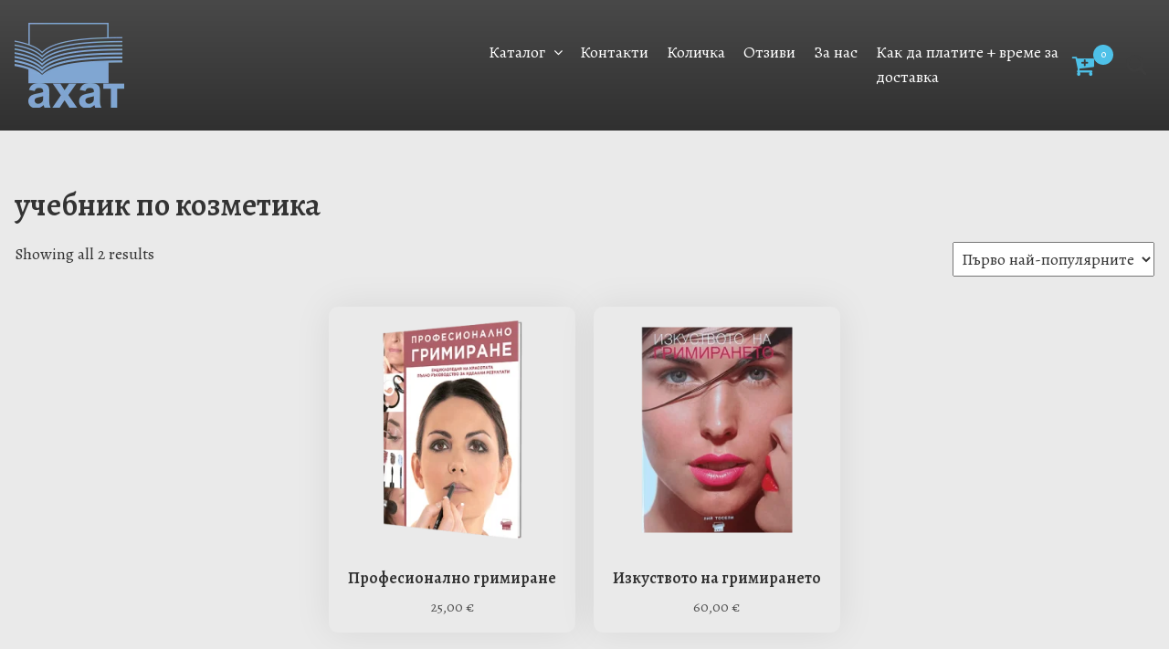

--- FILE ---
content_type: text/html; charset=UTF-8
request_url: https://agate-bg.com/produkt-etiket/%D1%83%D1%87%D0%B5%D0%B1%D0%BD%D0%B8%D0%BA-%D0%BF%D0%BE-%D0%BA%D0%BE%D0%B7%D0%BC%D0%B5%D1%82%D0%B8%D0%BA%D0%B0/
body_size: 29868
content:
<!DOCTYPE html>
<html lang="bg-BG">
    <head>
        <meta charset="UTF-8">
        <meta name="viewport" content="width=device-width, initial-scale=1">
        <meta name='robots' content='index, follow, max-image-preview:large, max-snippet:-1, max-video-preview:-1' />
<script id="cookie-law-info-gcm-var-js">
var _ckyGcm = {"status":true,"default_settings":[{"analytics":"denied","advertisement":"denied","functional":"denied","necessary":"granted","ad_user_data":"denied","ad_personalization":"denied","regions":"All"}],"wait_for_update":2000,"url_passthrough":false,"ads_data_redaction":false}</script>
<script id="cookie-law-info-gcm-js" type="text/javascript" src="https://agate-bg.com/wp-content/plugins/cookie-law-info/lite/frontend/js/gcm.min.js"></script> <script id="cookieyes" type="text/javascript" src="https://cdn-cookieyes.com/client_data/37f02c6093fddb0f42d318e2/script.js"></script>
	<!-- This site is optimized with the Yoast SEO plugin v26.7 - https://yoast.com/wordpress/plugins/seo/ -->
	<title>учебник по козметика Archives &#8902;</title>
	<link rel="canonical" href="https://agate-bg.com/produkt-etiket/учебник-по-козметика/" />
	<meta property="og:locale" content="bg_BG" />
	<meta property="og:type" content="article" />
	<meta property="og:title" content="учебник по козметика Archives &#8902;" />
	<meta property="og:url" content="https://agate-bg.com/produkt-etiket/учебник-по-козметика/" />
	<meta name="twitter:card" content="summary_large_image" />
	<meta name="twitter:site" content="@agatebooks" />
	<script type="application/ld+json" class="yoast-schema-graph">{"@context":"https://schema.org","@graph":[{"@type":"CollectionPage","@id":"https://agate-bg.com/produkt-etiket/%d1%83%d1%87%d0%b5%d0%b1%d0%bd%d0%b8%d0%ba-%d0%bf%d0%be-%d0%ba%d0%be%d0%b7%d0%bc%d0%b5%d1%82%d0%b8%d0%ba%d0%b0/","url":"https://agate-bg.com/produkt-etiket/%d1%83%d1%87%d0%b5%d0%b1%d0%bd%d0%b8%d0%ba-%d0%bf%d0%be-%d0%ba%d0%be%d0%b7%d0%bc%d0%b5%d1%82%d0%b8%d0%ba%d0%b0/","name":"учебник по козметика Archives &#8902;","isPartOf":{"@id":"https://agate-bg.com/#website"},"primaryImageOfPage":{"@id":"https://agate-bg.com/produkt-etiket/%d1%83%d1%87%d0%b5%d0%b1%d0%bd%d0%b8%d0%ba-%d0%bf%d0%be-%d0%ba%d0%be%d0%b7%d0%bc%d0%b5%d1%82%d0%b8%d0%ba%d0%b0/#primaryimage"},"image":{"@id":"https://agate-bg.com/produkt-etiket/%d1%83%d1%87%d0%b5%d0%b1%d0%bd%d0%b8%d0%ba-%d0%bf%d0%be-%d0%ba%d0%be%d0%b7%d0%bc%d0%b5%d1%82%d0%b8%d0%ba%d0%b0/#primaryimage"},"thumbnailUrl":"https://agate-bg.com/wp-content/uploads/2023/09/MakeUp-cover-AXAT.png","breadcrumb":{"@id":"https://agate-bg.com/produkt-etiket/%d1%83%d1%87%d0%b5%d0%b1%d0%bd%d0%b8%d0%ba-%d0%bf%d0%be-%d0%ba%d0%be%d0%b7%d0%bc%d0%b5%d1%82%d0%b8%d0%ba%d0%b0/#breadcrumb"},"inLanguage":"bg-BG"},{"@type":"ImageObject","inLanguage":"bg-BG","@id":"https://agate-bg.com/produkt-etiket/%d1%83%d1%87%d0%b5%d0%b1%d0%bd%d0%b8%d0%ba-%d0%bf%d0%be-%d0%ba%d0%be%d0%b7%d0%bc%d0%b5%d1%82%d0%b8%d0%ba%d0%b0/#primaryimage","url":"https://agate-bg.com/wp-content/uploads/2023/09/MakeUp-cover-AXAT.png","contentUrl":"https://agate-bg.com/wp-content/uploads/2023/09/MakeUp-cover-AXAT.png","width":500,"height":500,"caption":"Книга / учебник / енциклопедия Гримиране"},{"@type":"BreadcrumbList","@id":"https://agate-bg.com/produkt-etiket/%d1%83%d1%87%d0%b5%d0%b1%d0%bd%d0%b8%d0%ba-%d0%bf%d0%be-%d0%ba%d0%be%d0%b7%d0%bc%d0%b5%d1%82%d0%b8%d0%ba%d0%b0/#breadcrumb","itemListElement":[{"@type":"ListItem","position":1,"name":"Начало","item":"https://agate-bg.com/"},{"@type":"ListItem","position":2,"name":"учебник по козметика"}]},{"@type":"WebSite","@id":"https://agate-bg.com/#website","url":"https://agate-bg.com/","name":"","description":"","publisher":{"@id":"https://agate-bg.com/#organization"},"potentialAction":[{"@type":"SearchAction","target":{"@type":"EntryPoint","urlTemplate":"https://agate-bg.com/?s={search_term_string}"},"query-input":{"@type":"PropertyValueSpecification","valueRequired":true,"valueName":"search_term_string"}}],"inLanguage":"bg-BG"},{"@type":"Organization","@id":"https://agate-bg.com/#organization","name":"АХАТ ЕООД","url":"https://agate-bg.com/","logo":{"@type":"ImageObject","inLanguage":"bg-BG","@id":"https://agate-bg.com/#/schema/logo/image/","url":"https://agate-bg.com/wp-content/uploads/2022/06/cropped-cropped-Axat-logo-2-1.png","contentUrl":"https://agate-bg.com/wp-content/uploads/2022/06/cropped-cropped-Axat-logo-2-1.png","width":120,"height":93,"caption":"АХАТ ЕООД"},"image":{"@id":"https://agate-bg.com/#/schema/logo/image/"},"sameAs":["https://www.facebook.com/AXAT.Books","https://x.com/agatebooks","http://agate.bookstore","https://www.youtube.com/channel/UCfsvFbq5TC4axiBm3zIVDDg"]}]}</script>
	<!-- / Yoast SEO plugin. -->


<link rel='dns-prefetch' href='//fonts.googleapis.com' />
<link rel="alternate" type="application/rss+xml" title=" &raquo; Поток" href="https://agate-bg.com/feed/" />
<link rel="alternate" type="application/rss+xml" title=" &raquo; поток за коментари" href="https://agate-bg.com/comments/feed/" />
<link rel="alternate" type="application/rss+xml" title=" &raquo; учебник по козметика Етикет поток" href="https://agate-bg.com/produkt-etiket/%d1%83%d1%87%d0%b5%d0%b1%d0%bd%d0%b8%d0%ba-%d0%bf%d0%be-%d0%ba%d0%be%d0%b7%d0%bc%d0%b5%d1%82%d0%b8%d0%ba%d0%b0/feed/" />
<style id='wp-img-auto-sizes-contain-inline-css' type='text/css'>
img:is([sizes=auto i],[sizes^="auto," i]){contain-intrinsic-size:3000px 1500px}
/*# sourceURL=wp-img-auto-sizes-contain-inline-css */
</style>
<link rel='stylesheet' id='twb-open-sans-css' href='https://fonts.googleapis.com/css?family=Open+Sans%3A300%2C400%2C500%2C600%2C700%2C800&#038;display=swap&#038;ver=6.9' type='text/css' media='all' />
<link rel='stylesheet' id='twbbwg-global-css' href='https://agate-bg.com/wp-content/plugins/photo-gallery/booster/assets/css/global.css?ver=1.0.0' type='text/css' media='all' />
<style id='wp-emoji-styles-inline-css' type='text/css'>

	img.wp-smiley, img.emoji {
		display: inline !important;
		border: none !important;
		box-shadow: none !important;
		height: 1em !important;
		width: 1em !important;
		margin: 0 0.07em !important;
		vertical-align: -0.1em !important;
		background: none !important;
		padding: 0 !important;
	}
/*# sourceURL=wp-emoji-styles-inline-css */
</style>
<link rel='stylesheet' id='wp-block-library-css' href='https://agate-bg.com/wp-includes/css/dist/block-library/style.min.css?ver=6.9' type='text/css' media='all' />
<style id='wp-block-library-theme-inline-css' type='text/css'>
.wp-block-audio :where(figcaption){color:#555;font-size:13px;text-align:center}.is-dark-theme .wp-block-audio :where(figcaption){color:#ffffffa6}.wp-block-audio{margin:0 0 1em}.wp-block-code{border:1px solid #ccc;border-radius:4px;font-family:Menlo,Consolas,monaco,monospace;padding:.8em 1em}.wp-block-embed :where(figcaption){color:#555;font-size:13px;text-align:center}.is-dark-theme .wp-block-embed :where(figcaption){color:#ffffffa6}.wp-block-embed{margin:0 0 1em}.blocks-gallery-caption{color:#555;font-size:13px;text-align:center}.is-dark-theme .blocks-gallery-caption{color:#ffffffa6}:root :where(.wp-block-image figcaption){color:#555;font-size:13px;text-align:center}.is-dark-theme :root :where(.wp-block-image figcaption){color:#ffffffa6}.wp-block-image{margin:0 0 1em}.wp-block-pullquote{border-bottom:4px solid;border-top:4px solid;color:currentColor;margin-bottom:1.75em}.wp-block-pullquote :where(cite),.wp-block-pullquote :where(footer),.wp-block-pullquote__citation{color:currentColor;font-size:.8125em;font-style:normal;text-transform:uppercase}.wp-block-quote{border-left:.25em solid;margin:0 0 1.75em;padding-left:1em}.wp-block-quote cite,.wp-block-quote footer{color:currentColor;font-size:.8125em;font-style:normal;position:relative}.wp-block-quote:where(.has-text-align-right){border-left:none;border-right:.25em solid;padding-left:0;padding-right:1em}.wp-block-quote:where(.has-text-align-center){border:none;padding-left:0}.wp-block-quote.is-large,.wp-block-quote.is-style-large,.wp-block-quote:where(.is-style-plain){border:none}.wp-block-search .wp-block-search__label{font-weight:700}.wp-block-search__button{border:1px solid #ccc;padding:.375em .625em}:where(.wp-block-group.has-background){padding:1.25em 2.375em}.wp-block-separator.has-css-opacity{opacity:.4}.wp-block-separator{border:none;border-bottom:2px solid;margin-left:auto;margin-right:auto}.wp-block-separator.has-alpha-channel-opacity{opacity:1}.wp-block-separator:not(.is-style-wide):not(.is-style-dots){width:100px}.wp-block-separator.has-background:not(.is-style-dots){border-bottom:none;height:1px}.wp-block-separator.has-background:not(.is-style-wide):not(.is-style-dots){height:2px}.wp-block-table{margin:0 0 1em}.wp-block-table td,.wp-block-table th{word-break:normal}.wp-block-table :where(figcaption){color:#555;font-size:13px;text-align:center}.is-dark-theme .wp-block-table :where(figcaption){color:#ffffffa6}.wp-block-video :where(figcaption){color:#555;font-size:13px;text-align:center}.is-dark-theme .wp-block-video :where(figcaption){color:#ffffffa6}.wp-block-video{margin:0 0 1em}:root :where(.wp-block-template-part.has-background){margin-bottom:0;margin-top:0;padding:1.25em 2.375em}
/*# sourceURL=/wp-includes/css/dist/block-library/theme.min.css */
</style>
<style id='classic-theme-styles-inline-css' type='text/css'>
/*! This file is auto-generated */
.wp-block-button__link{color:#fff;background-color:#32373c;border-radius:9999px;box-shadow:none;text-decoration:none;padding:calc(.667em + 2px) calc(1.333em + 2px);font-size:1.125em}.wp-block-file__button{background:#32373c;color:#fff;text-decoration:none}
/*# sourceURL=/wp-includes/css/classic-themes.min.css */
</style>
<style id='global-styles-inline-css' type='text/css'>
:root{--wp--preset--aspect-ratio--square: 1;--wp--preset--aspect-ratio--4-3: 4/3;--wp--preset--aspect-ratio--3-4: 3/4;--wp--preset--aspect-ratio--3-2: 3/2;--wp--preset--aspect-ratio--2-3: 2/3;--wp--preset--aspect-ratio--16-9: 16/9;--wp--preset--aspect-ratio--9-16: 9/16;--wp--preset--color--black: #000000;--wp--preset--color--cyan-bluish-gray: #abb8c3;--wp--preset--color--white: #ffffff;--wp--preset--color--pale-pink: #f78da7;--wp--preset--color--vivid-red: #cf2e2e;--wp--preset--color--luminous-vivid-orange: #ff6900;--wp--preset--color--luminous-vivid-amber: #fcb900;--wp--preset--color--light-green-cyan: #7bdcb5;--wp--preset--color--vivid-green-cyan: #00d084;--wp--preset--color--pale-cyan-blue: #8ed1fc;--wp--preset--color--vivid-cyan-blue: #0693e3;--wp--preset--color--vivid-purple: #9b51e0;--wp--preset--gradient--vivid-cyan-blue-to-vivid-purple: linear-gradient(135deg,rgb(6,147,227) 0%,rgb(155,81,224) 100%);--wp--preset--gradient--light-green-cyan-to-vivid-green-cyan: linear-gradient(135deg,rgb(122,220,180) 0%,rgb(0,208,130) 100%);--wp--preset--gradient--luminous-vivid-amber-to-luminous-vivid-orange: linear-gradient(135deg,rgb(252,185,0) 0%,rgb(255,105,0) 100%);--wp--preset--gradient--luminous-vivid-orange-to-vivid-red: linear-gradient(135deg,rgb(255,105,0) 0%,rgb(207,46,46) 100%);--wp--preset--gradient--very-light-gray-to-cyan-bluish-gray: linear-gradient(135deg,rgb(238,238,238) 0%,rgb(169,184,195) 100%);--wp--preset--gradient--cool-to-warm-spectrum: linear-gradient(135deg,rgb(74,234,220) 0%,rgb(151,120,209) 20%,rgb(207,42,186) 40%,rgb(238,44,130) 60%,rgb(251,105,98) 80%,rgb(254,248,76) 100%);--wp--preset--gradient--blush-light-purple: linear-gradient(135deg,rgb(255,206,236) 0%,rgb(152,150,240) 100%);--wp--preset--gradient--blush-bordeaux: linear-gradient(135deg,rgb(254,205,165) 0%,rgb(254,45,45) 50%,rgb(107,0,62) 100%);--wp--preset--gradient--luminous-dusk: linear-gradient(135deg,rgb(255,203,112) 0%,rgb(199,81,192) 50%,rgb(65,88,208) 100%);--wp--preset--gradient--pale-ocean: linear-gradient(135deg,rgb(255,245,203) 0%,rgb(182,227,212) 50%,rgb(51,167,181) 100%);--wp--preset--gradient--electric-grass: linear-gradient(135deg,rgb(202,248,128) 0%,rgb(113,206,126) 100%);--wp--preset--gradient--midnight: linear-gradient(135deg,rgb(2,3,129) 0%,rgb(40,116,252) 100%);--wp--preset--font-size--small: 13px;--wp--preset--font-size--medium: 20px;--wp--preset--font-size--large: 36px;--wp--preset--font-size--x-large: 42px;--wp--preset--spacing--20: 0.44rem;--wp--preset--spacing--30: 0.67rem;--wp--preset--spacing--40: 1rem;--wp--preset--spacing--50: 1.5rem;--wp--preset--spacing--60: 2.25rem;--wp--preset--spacing--70: 3.38rem;--wp--preset--spacing--80: 5.06rem;--wp--preset--shadow--natural: 6px 6px 9px rgba(0, 0, 0, 0.2);--wp--preset--shadow--deep: 12px 12px 50px rgba(0, 0, 0, 0.4);--wp--preset--shadow--sharp: 6px 6px 0px rgba(0, 0, 0, 0.2);--wp--preset--shadow--outlined: 6px 6px 0px -3px rgb(255, 255, 255), 6px 6px rgb(0, 0, 0);--wp--preset--shadow--crisp: 6px 6px 0px rgb(0, 0, 0);}:where(.is-layout-flex){gap: 0.5em;}:where(.is-layout-grid){gap: 0.5em;}body .is-layout-flex{display: flex;}.is-layout-flex{flex-wrap: wrap;align-items: center;}.is-layout-flex > :is(*, div){margin: 0;}body .is-layout-grid{display: grid;}.is-layout-grid > :is(*, div){margin: 0;}:where(.wp-block-columns.is-layout-flex){gap: 2em;}:where(.wp-block-columns.is-layout-grid){gap: 2em;}:where(.wp-block-post-template.is-layout-flex){gap: 1.25em;}:where(.wp-block-post-template.is-layout-grid){gap: 1.25em;}.has-black-color{color: var(--wp--preset--color--black) !important;}.has-cyan-bluish-gray-color{color: var(--wp--preset--color--cyan-bluish-gray) !important;}.has-white-color{color: var(--wp--preset--color--white) !important;}.has-pale-pink-color{color: var(--wp--preset--color--pale-pink) !important;}.has-vivid-red-color{color: var(--wp--preset--color--vivid-red) !important;}.has-luminous-vivid-orange-color{color: var(--wp--preset--color--luminous-vivid-orange) !important;}.has-luminous-vivid-amber-color{color: var(--wp--preset--color--luminous-vivid-amber) !important;}.has-light-green-cyan-color{color: var(--wp--preset--color--light-green-cyan) !important;}.has-vivid-green-cyan-color{color: var(--wp--preset--color--vivid-green-cyan) !important;}.has-pale-cyan-blue-color{color: var(--wp--preset--color--pale-cyan-blue) !important;}.has-vivid-cyan-blue-color{color: var(--wp--preset--color--vivid-cyan-blue) !important;}.has-vivid-purple-color{color: var(--wp--preset--color--vivid-purple) !important;}.has-black-background-color{background-color: var(--wp--preset--color--black) !important;}.has-cyan-bluish-gray-background-color{background-color: var(--wp--preset--color--cyan-bluish-gray) !important;}.has-white-background-color{background-color: var(--wp--preset--color--white) !important;}.has-pale-pink-background-color{background-color: var(--wp--preset--color--pale-pink) !important;}.has-vivid-red-background-color{background-color: var(--wp--preset--color--vivid-red) !important;}.has-luminous-vivid-orange-background-color{background-color: var(--wp--preset--color--luminous-vivid-orange) !important;}.has-luminous-vivid-amber-background-color{background-color: var(--wp--preset--color--luminous-vivid-amber) !important;}.has-light-green-cyan-background-color{background-color: var(--wp--preset--color--light-green-cyan) !important;}.has-vivid-green-cyan-background-color{background-color: var(--wp--preset--color--vivid-green-cyan) !important;}.has-pale-cyan-blue-background-color{background-color: var(--wp--preset--color--pale-cyan-blue) !important;}.has-vivid-cyan-blue-background-color{background-color: var(--wp--preset--color--vivid-cyan-blue) !important;}.has-vivid-purple-background-color{background-color: var(--wp--preset--color--vivid-purple) !important;}.has-black-border-color{border-color: var(--wp--preset--color--black) !important;}.has-cyan-bluish-gray-border-color{border-color: var(--wp--preset--color--cyan-bluish-gray) !important;}.has-white-border-color{border-color: var(--wp--preset--color--white) !important;}.has-pale-pink-border-color{border-color: var(--wp--preset--color--pale-pink) !important;}.has-vivid-red-border-color{border-color: var(--wp--preset--color--vivid-red) !important;}.has-luminous-vivid-orange-border-color{border-color: var(--wp--preset--color--luminous-vivid-orange) !important;}.has-luminous-vivid-amber-border-color{border-color: var(--wp--preset--color--luminous-vivid-amber) !important;}.has-light-green-cyan-border-color{border-color: var(--wp--preset--color--light-green-cyan) !important;}.has-vivid-green-cyan-border-color{border-color: var(--wp--preset--color--vivid-green-cyan) !important;}.has-pale-cyan-blue-border-color{border-color: var(--wp--preset--color--pale-cyan-blue) !important;}.has-vivid-cyan-blue-border-color{border-color: var(--wp--preset--color--vivid-cyan-blue) !important;}.has-vivid-purple-border-color{border-color: var(--wp--preset--color--vivid-purple) !important;}.has-vivid-cyan-blue-to-vivid-purple-gradient-background{background: var(--wp--preset--gradient--vivid-cyan-blue-to-vivid-purple) !important;}.has-light-green-cyan-to-vivid-green-cyan-gradient-background{background: var(--wp--preset--gradient--light-green-cyan-to-vivid-green-cyan) !important;}.has-luminous-vivid-amber-to-luminous-vivid-orange-gradient-background{background: var(--wp--preset--gradient--luminous-vivid-amber-to-luminous-vivid-orange) !important;}.has-luminous-vivid-orange-to-vivid-red-gradient-background{background: var(--wp--preset--gradient--luminous-vivid-orange-to-vivid-red) !important;}.has-very-light-gray-to-cyan-bluish-gray-gradient-background{background: var(--wp--preset--gradient--very-light-gray-to-cyan-bluish-gray) !important;}.has-cool-to-warm-spectrum-gradient-background{background: var(--wp--preset--gradient--cool-to-warm-spectrum) !important;}.has-blush-light-purple-gradient-background{background: var(--wp--preset--gradient--blush-light-purple) !important;}.has-blush-bordeaux-gradient-background{background: var(--wp--preset--gradient--blush-bordeaux) !important;}.has-luminous-dusk-gradient-background{background: var(--wp--preset--gradient--luminous-dusk) !important;}.has-pale-ocean-gradient-background{background: var(--wp--preset--gradient--pale-ocean) !important;}.has-electric-grass-gradient-background{background: var(--wp--preset--gradient--electric-grass) !important;}.has-midnight-gradient-background{background: var(--wp--preset--gradient--midnight) !important;}.has-small-font-size{font-size: var(--wp--preset--font-size--small) !important;}.has-medium-font-size{font-size: var(--wp--preset--font-size--medium) !important;}.has-large-font-size{font-size: var(--wp--preset--font-size--large) !important;}.has-x-large-font-size{font-size: var(--wp--preset--font-size--x-large) !important;}
:where(.wp-block-post-template.is-layout-flex){gap: 1.25em;}:where(.wp-block-post-template.is-layout-grid){gap: 1.25em;}
:where(.wp-block-term-template.is-layout-flex){gap: 1.25em;}:where(.wp-block-term-template.is-layout-grid){gap: 1.25em;}
:where(.wp-block-columns.is-layout-flex){gap: 2em;}:where(.wp-block-columns.is-layout-grid){gap: 2em;}
:root :where(.wp-block-pullquote){font-size: 1.5em;line-height: 1.6;}
/*# sourceURL=global-styles-inline-css */
</style>
<link rel='stylesheet' id='bwg_fonts-css' href='https://agate-bg.com/wp-content/plugins/photo-gallery/css/bwg-fonts/fonts.css?ver=0.0.1' type='text/css' media='all' />
<link rel='stylesheet' id='sumoselect-css' href='https://agate-bg.com/wp-content/plugins/photo-gallery/css/sumoselect.min.css?ver=3.4.6' type='text/css' media='all' />
<link rel='stylesheet' id='mCustomScrollbar-css' href='https://agate-bg.com/wp-content/plugins/photo-gallery/css/jquery.mCustomScrollbar.min.css?ver=3.1.5' type='text/css' media='all' />
<link rel='stylesheet' id='bwg_frontend-css' href='https://agate-bg.com/wp-content/plugins/photo-gallery/css/styles.min.css?ver=1.8.35' type='text/css' media='all' />
<link rel='stylesheet' id='woocommerce-layout-css' href='https://agate-bg.com/wp-content/plugins/woocommerce/assets/css/woocommerce-layout.css?ver=10.4.3' type='text/css' media='all' />
<link rel='stylesheet' id='woocommerce-smallscreen-css' href='https://agate-bg.com/wp-content/plugins/woocommerce/assets/css/woocommerce-smallscreen.css?ver=10.4.3' type='text/css' media='only screen and (max-width: 768px)' />
<link rel='stylesheet' id='woocommerce-general-css' href='https://agate-bg.com/wp-content/plugins/woocommerce/assets/css/woocommerce.css?ver=10.4.3' type='text/css' media='all' />
<style id='woocommerce-inline-inline-css' type='text/css'>
.woocommerce form .form-row .required { visibility: visible; }
/*# sourceURL=woocommerce-inline-inline-css */
</style>
<link rel='stylesheet' id='wcct_public_css-css' href='https://agate-bg.com/wp-content/plugins/finale-woocommerce-sales-countdown-timer-discount/assets/css/wcct_combined.min.css?ver=2.20.0' type='text/css' media='all' />
<link rel='stylesheet' id='book_shop_amberd_css-css' href='https://agate-bg.com/wp-content/themes/book-shop/style.css?ver=6.9' type='text/css' media='all' />
<link rel='stylesheet' id='amberd-child-main-styles-css' href='https://agate-bg.com/wp-content/themes/book-shop/assets/css/front-end/index.css?ver=6.9' type='text/css' media='all' />
<link rel='stylesheet' id='amberd-child-woo-style-css' href='https://agate-bg.com/wp-content/themes/book-shop/assets/css/front-end/amberd-woocommerce.css?ver=6.9' type='text/css' media='all' />
<link rel='stylesheet' id='amberd-font-awesome-css' href='https://agate-bg.com/wp-content/themes/amberd-online-store/assets/icons/font-awesome/css/font-awesome.min.css?ver=6.9' type='text/css' media='all' />
<link rel='stylesheet' id='wpdevart-block-patterns-frontend-css' href='https://agate-bg.com/wp-content/themes/amberd-online-store/inc/block-patterns/css/block-frontend.css?ver=6.9' type='text/css' media='all' />
<link rel='stylesheet' id='amberd-theme-fonts-css' href='https://fonts.googleapis.com/css?family=Alegreya%3A300%2C400%2C500%2C600%2C700%2C800%2C900&#038;subset' type='text/css' media='all' />
<link rel='stylesheet' id='amberd-custom-style-css' href='https://agate-bg.com/wp-content/themes/amberd-online-store/assets/css/front-end/amberd-custom-styles.css?ver=6.9' type='text/css' media='all' />
<style id='amberd-custom-style-inline-css' type='text/css'>
 body {font-family: Alegreya, sans-serif;} .amberd-top-header-bg-color {background: #060e1c;} .amberd-top-header-gradient-color {background:  linear-gradient(to bottom left, #060e1c, #09122b);} .amberd-top-header-border {border-bottom: 1px solid #141414;} .amberd-top-header-left {color: #333333;} .amberd-top-header-left-content {color: #333333;} .amberd-top-header-right-content {color: #333333;} .amberd-social-icons {background-color: #08d8ca; border: 2px solid #15eadc;} .amberd-social-icons-color {color: #15eadc;} .amberd-main-header-bg {background: #303030;} .amberd-main-header-bg-gradient {background: linear-gradient(to top, #303030, #494949);} .amberd-logo-area img {max-height: 100px;} .amberd-logo-area-layouttwo img {max-height: 100px!important;} @media screen and (min-width:960px) { .amberd-logo-area img {max-height: 100px;} .amberd-logo-area-layouttwo img {max-height: 100px!important;}} .amberd-logo-text, .amberd-logo-text-gradient, .amberd-logo-text-layouttwo, .amberd-logo-text-layouttwo-gradient {font-size: 26px ; font-weight: 600 ;} .amberd-logo-text-simple {color: #25bae8;} .amberd-logo-text-gradient a {background: linear-gradient(to right, #25bae8, #02b2e8);-webkit-text-fill-color: transparent;-webkit-background-clip: text;} .amberd-logo-text-layouttwo-simple {color: #25bae8;} .amberd-logo-text-layouttwo-gradient a {background: linear-gradient(to right, #25bae8, #02b2e8);-webkit-text-fill-color: transparent;-webkit-background-clip: text;} @media screen and (min-width:960px) { .amberd-menu-items-color {color: #ffffff;} .simple-navbar-amberd a {color: #ffffff;} .amberd-menu-button-icon {color: #ffffff;} .navbar-amberd .dropdown-menu, .navbar-amberd .sub-menu {background: #f6f5f7 ; border-top: 2px solid #444444 ;} .amberd-sub-menu-link-color {color: #666666 ;} .amberd-sub-menu-button-icon {color: #666666 ;} } @media screen and (max-width:960px) { .head-mobile-toolbar {background: #f6f5f7;} .head-mobile-toolbar-gradient {background: linear-gradient(to right, #f6f5f7, #f6f5f7);} .amberdmobilemenubutton.menu-opened:before {background: #25bae8 ;} .amberdmobilemenubutton:after {border-top:2px solid #25bae8 ; border-bottom:2px solid #25bae8 ;} .amberdmobilemenubutton:before {background: #25bae8 ;} .amberdmobilemenubutton.menu-opened:after {background: #25bae8 ;} #amberdmobilemenu {background: #f6f5f7 ;} #amberdmobilemenu .amberd-submenu-button {border-bottom:1px solid #f6f5f7 ;} #amberdmobilemenu ul ul li a, #amberdmobilemenu > ul > li > a  {color: #333333 ;} #amberdmobilemenu ul li, #amberdmobilemenu ul li ul {border-top:1px solid #25bae8 ;} #amberdmobilemenu ul li:last-of-type {border-bottom:1px solid #25bae8 ;} #amberdmobilemenu .amberd-submenu-button, #amberdmobilemenu .amberd-submenu-button.submenu-opened {background: #25bae8 ;} #amberdmobilemenu .amberd-submenu-button:after, #amberdmobilemenu .amberd-submenu-button.submenu-opened:after, #amberdmobilemenu .amberd-submenu-button:before {background: #ffffff ;} } .site-header__search-trigger {color: #25bae8;} .search-trigger {color: #3d3d3d;} .amberd-main-container {background: #bcbcbc;}
.amberd-main-container:not(.amberd-post-text-content, .comment-body, .sidebar-widget-area), .amberd-main-container p:not(.amberd-post-text-content p, .comment-body p, .sidebar-widget-area p), .amberd-main-container li:not(.amberd-post-text-content li, .comment-body li, .sidebar-widget-area li) {color: #636363;} .amberd-main-container:not(.amberd-post-text-content, .sidebar-widget-area), .amberd-main-container p:not(.amberd-post-text-content p, .sidebar-widget-area p), .amberd-main-container li:not(.amberd-post-text-content li, .sidebar-widget-area li) {font-size: 14px;} .amberd-comment-respond, .amberd-comment-respond p, .amberd-comment-respond li {color: #333333px;} .amberd-comment-respond a:not(.reply a) {color: #ffffff;font-size: 14px;} .amberd-comment-respond a:hover:not(.reply a) {color: #ffffff;} .amberd-main-container a:not(.shop-by-category-text-pattern a, .post-tags a, .amberd-comment-respond a, .amberd-posts-list-title a, .amberd-post-text-content a, .amberd-entry-meta a, .wp-block-file a, .wp-block-cover-text a, .sidebar-widget-area a, .wp-block-button__link, .comment-body a, .comment-reply-link, .page-numbers, .page-numbers li a) {color: #2b2b2b;} .amberd-main-container a:hover:not(.shop-by-category-text-pattern a, .amberd-comment-respond a, .amberd-posts-list-title a, .amberd-entry-meta a, .sidebar-widget-area a, .wp-block-button__link, .comment-body a, .comment-reply-link, .page-numbers) {color: #ffffff;} .amberd-main-container h1, .amberd-main-container h2, .amberd-main-container h3, .amberd-main-container h4, .amberd-main-container h5, .amberd-main-container h6 {color: #333333;} .amberd-primary-button, .wp-block-search__button, #submit:not(.woocommerce #review_form #respond .form-submit input) {color: #ffffff ; box-shadow: inset 0 0 0 0 #ffffff ; background: #ffffff ; border: 2px solid #ffffff ;} .amberd-primary-button:hover, .amberd-primary-button:focus, .wp-block-search__button:hover, .wp-block-search__button:focus, #submit:hover:not(.woocommerce #review_form #respond .form-submit input), #submit:focus:not(.woocommerce #review_form #respond .form-submit input) {color: #25bae8 ; box-shadow: inset 400px 0 0 0 #ffffff ; border: 2px solid #25bae8 ;} .amberd-main-container a:not(.reply a, .amberd-posts-list-title a, .amberd-entry-meta, .amberd-entry-meta a, .wp-block-file a, .wp-block-cover-text a, .sidebar-widget-area a, .wp-caption-text a, .page-numbers li a) {font-size: 14px; font-weight: 400; font-style: normal;} .amberd-main-container h1 {font-size: 45px; font-weight: 600; font-style: normal; text-transform: none; text-decoration: none;} .amberd-main-container h2 {font-size: 38px; font-weight: 600; font-style: normal; text-transform: none; text-decoration: none;} .amberd-main-container h3 {font-size: 32px; font-weight: 600; font-style: normal; text-transform: none; text-decoration: none;} .amberd-main-container h4 {font-size: 28px; font-weight: 600; font-style: normal; text-transform: none; text-decoration: none;} .amberd-main-container h5 {font-size: 26px; font-weight: 600; font-style: normal; text-transform: none; text-decoration: none;} .amberd-main-container h6 {font-size: 24px; font-weight: 600; font-style: normal; text-transform: none; text-decoration: none;} .post-tags a {color: #2b2b2b!important; border: 1px solid #2b2b2b!important;} .post-tags a:hover {color: #ffffff!important; border: 1px solid #ffffff!important;} .amberd-sidebar-container-inside {background: #eaeaea;} .amberd-sidebar-container-shadow {box-shadow: 0 0 2px 0 #c9c9c9, 0 5px 20px 0 #c9c9c9!important;} .sidebar-widget-area h1, .sidebar-widget-area h2, .sidebar-widget-area h3, .sidebar-widget-area h4, .sidebar-widget-area h5, .sidebar-widget-area h6 {color: #333333; font-weight: 600; font-style: normal; text-transform: none; text-decoration: none;} .sidebar-widget-area h1, .sidebar-widget-area h2, .sidebar-widget-area h3 {font-size: 26px;} .sidebar-widget-area h4, .sidebar-widget-area h5, .sidebar-widget-area h6 {font-size: 20px;} .sidebar-widget-area, .sidebar-widget-area p, .sidebar-widget-area li {font-size: 16px; color: #333333;} .sidebar-widget-area a:not(.wp-block-button__link), .sidebar-widget-area p a:not(.wp-block-button__link) {font-size: 16px; color: #7c7c7c;} .sidebar-widget-area a:hover:not(.wp-block-button__link), .sidebar-widget-area p a:hover:not(.wp-block-button__link) {color: #606060;} .sidebar-widget-area .tag-cloud-link {color: #7c7c7c; border: 1px solid #7c7c7c;} .sidebar-widget-area .tag-cloud-link:hover {color: #606060; border: 1px solid #606060;} .comment-body {background: #f6f5f7;} .comment-body, .comment-body p, .comment-body li, .comment-body ol {color: #333333;} .comment-body h1, .comment-body h2, .comment-body h3, .comment-body h4, .comment-body h5, .comment-body h6 {color: #333333;} .comment-body a:not(.reply a, .comment-reply-link) {color: #ffffff; background: linear-gradient(90deg, #ffffff, #ffffff);  background-repeat: no-repeat; background-position: 100% 100%; background-size: 100% 2px; transition: 0.5s all; text-decoration: none;} .comment-body a:hover:not(.reply a, .comment-reply-link) {color: #ffffff;  background-size: 0 2px;} .comment-reply-link {background: #ffffff; border: 1px solid #ffffff;} .reply a {color:#ffffff;} .comment-reply-link:hover {background: #333333; border: 1px solid #333333;} .reply a:hover {color: #ffffff ;} 
.page-numbers li {background: #fdfaf5;} .page-numbers {color: #e0e0e0 ;} .page-numbers li a {color: #ffffff ;} .page-numbers li:hover {background: #ffffff;} .page-numbers li a:hover {color: #fdfaf5 ;} .page-numbers:hover {color: #e0e0e0 ;} .amberd-homepage-bg-color {background: #c7e6e8;} .amberd-homepage-bg-gradient-color {background: linear-gradient(to right, #c7e6e8, #ffffff);} .amberd-banner-short-text {font-size: 17px;color: #333333;} .amberd-banner-title {font-size: 50px;color: #25bae8;} @media (max-width: 600px) { .amberd-banner-title { font-size: 40px; } } .amberd-banner-content {font-size: 18px;color: #333333;} .sliding-text li {font-size: 37px;color: #333333; line-height: 1.3; }@media (max-width: 600px) { .sliding-text li { font-size: 28px; line-height: 1.8; } } .amberd-action-section-bg {background: #f6f5f7;} .amberd-action-section-bg-gradient {background: linear-gradient(to right, #f6f5f7, #f6f5f7);} .amberd-action-text-content-font {color: #000000;} .amberd-action-text-content-font {font-size: 30px;} .amberd-action-text-content p {color: #333333;} .amberd-action-text-content p {font-size: 18px;} .amberd-homepage-posts-content {background: #ffffff; color: #717171;} .wpdevart-home-latest-post-date, .wpdevart-home-latest-post-read-more a {color: #717171;} .wpdevart-home-arrow-right {fill: #717171;} .amberd-home-latest-post-title a {color: #000000;} .amberd-post-banner__bg {background: #f6f5f7;} .amberd-post-banner__bg-gradient {background:  linear-gradient(to right, #f6f5f7, #ffffff);} .post-banner__title {color: #333333 ;} .post-banner-content {text-align: center ;} .amberd-banner-entry-text {color: #333333 ;} .amberd-banner-entry-meta a {color: #ffffff; background: linear-gradient(90deg, #ffffff, #ffffff);} .amberd-banner-entry-meta a:hover {color: #ffffff;} .amberd-page-banner__bg {background: #f6f5f7;} .amberd-page-banner__bg-gradient {background:  linear-gradient(to right, #f6f5f7, #ffffff);} .page-banner__title {color: #333333 ;} .page-banner-content {text-align: center ;} .amberd-banner-page-entry-text {color: #333333 ;} .amberd-banner-page-entry-meta a {color: #ffffff; background: linear-gradient(90deg, #ffffff, #ffffff);} .amberd-banner-page-entry-meta a:hover {color: #ffffff ;} .amberd-archive-banner__bg {background: #f6f5f7;} .amberd-archive-banner__bg-gradient {background:  linear-gradient(to right, #f6f5f7, #ffffff);} .archive-banner__title {color: #333333 ;text-align: center ;} .amberd-post-summary-content {background: #ffffff ;} .amberd-post-summary-content-full-width {background: #ffffff ;} .amberd-posts-list-title a {font-size: 29px; } .post-list-title a {color: #333333; } .post-list-title a:hover {color: #ffffff;} .post-list-title {border-bottom: 1px solid #333333;} .amberd-entry-meta, .amberd-entry-meta a {color: #ffffff; font-size: 16px;} .amberd-entry-meta a:hover {color: #ffffff;} .amberd-icon-padding {color: #333333;} .amberd-post-text-content, .amberd-post-text-content p, .amberd-post-text-content a, .amberd-post-text-content li {color: #333333; font-size: 17px;} @media (max-width: 1200px) { .amberd-posts-list-title a {font-size: 25px;} .amberd-entry-meta, .amberd-entry-meta a {font-size: 15px;} .amberd-post-text-content, .amberd-post-text-content p, .amberd-post-text-content a, .amberd-post-text-content li {font-size: 16px;} } .amberd-search-banner__bg {background: #f6f5f7 ;} .amberd-search-banner__bg-gradient {background:  linear-gradient(to right, #f6f5f7, #ffffff);} .search-banner__title {color: #333333 ;text-align: center ;} .amberd-not-found-page-content {background: #ffffff;}
.amberd-woo-icon {color: #4ec1e8!important;} .custom-cart-count, .custom-cart-count-layout-two, .custom-cart-count-layout-three {background: #4ec1e8!important; color: #ffffff!important;} .amberd-woo-container {background: #eaeaea!important;} .woocommerce ul.products li.product {background: #eaeaea!important;} .amberd-woo-container, .amberd-woo-container p, .amberd-woo-container li {color: #333333!important; font-size: 18px!important;} .amberd-woo-container a:not(a.woocommerce-LoopProduct-link.woocommerce-loop-product__link, .woocommerce-product-gallery__image a, .woocommerce div.product .woocommerce-tabs ul.tabs li.active a, .woocommerce div.product .woocommerce-tabs ul.tabs li a, .wc-block-cart-item__wrap a, .woocommerce-loop-product__link, .wc-block-cart-item__image a, .wp-block-button__link, .woocommerce-product-gallery__trigger, .button, .woocommerce-Button, .wc-block-cart__submit-button, p.stars a, .woocommerce nav.woocommerce-pagination ul li, .woocommerce nav.woocommerce-pagination ul li span, .woocommerce nav.woocommerce-pagination ul li a) {color: #515151!important; background: linear-gradient(90deg, #515151, #515151)!important; font-size: 18px!important; background-repeat: no-repeat!important; background-position: 100% 100%!important; text-decoration: none; transition: 0.5s all; background-size: 100% 2px!important;} .amberd-woo-container a:hover:not(a.woocommerce-LoopProduct-link.woocommerce-loop-product__link, .woocommerce-product-gallery__image a, .woocommerce div.product .woocommerce-tabs ul.tabs li.active a, .woocommerce div.product .woocommerce-tabs ul.tabs li a, .wc-block-cart-item__wrap a, .woocommerce-loop-product__link, .wc-block-cart-item__image a, .wp-block-button__link, .woocommerce-product-gallery__trigger, .button, .woocommerce-Button, .wc-block-cart__submit-button, p.stars a, .woocommerce nav.woocommerce-pagination ul li, .woocommerce nav.woocommerce-pagination ul li span, .woocommerce nav.woocommerce-pagination ul li a) {color: #545454!important;background-size: 0 2px!important;} .woocommerce-loop-product__link, .wc-block-cart-item__wrap a {color: #515151!important; font-size: 18px!important; text-decoration: none; transition: 0.5s all;} .woocommerce-loop-product__link:hover, .wc-block-cart-item__wrap a:hover {color: #545454!important;} .woocommerce a.remove {color: #515151!important; border: 1px solid #515151!important;} .woocommerce a.remove:hover {background: #545454!important; border: 1px solid #545454!important;} .woocommerce div.product .woocommerce-tabs ul.tabs li a {color: #515151!important;} .woocommerce div.product .woocommerce-tabs ul.tabs li.active a, .woocommerce div.product .woocommerce-tabs ul.tabs li a:hover {color: #545454!important;} .amberd-woo-container h1, .amberd-woo-container h2, .amberd-woo-container h3, .amberd-woo-container h4, .amberd-woo-container h5, .amberd-woo-container h6 {color: #333333!important;} .woocommerce ul.products li.product .onsale, .woocommerce span.onsale {background-color: #333333!important;} .amberd-woo-container h1 {font-size: 35px!important;} .wpdevart-shopping-cart {background: #ffffff!important; border: 1px solid #c9c9c9!important;} .wpdevart-shopping-cart, .wpdevart-shopping-cart p, .wpdevart-shopping-cart li, .wpdevart-shopping-cart a:not(.wpdevart-shopping-cart .widget_shopping_cart a.remove, .button, .woocommerce-Button, .wc-block-cart__submit-button, p.stars a, .woocommerce nav.woocommerce-pagination ul li, .woocommerce nav.woocommerce-pagination ul li span, .woocommerce nav.woocommerce-pagination ul li a) {color: #000000!important;} .wpdevart-shopping-cart .widget_shopping_cart a.remove {color: #ff5952!important;} .wpdevart-shopping-cart .widget_shopping_cart a.remove:hover {color: #000000!important;} .button, .woocommerce button.button, .woocommerce ul.products li.product .button, .woocommerce button.button.alt, .woocommerce #review_form #respond .form-submit input, .wc-block-grid__product-add-to-cart.wp-block-button .wp-block-button__link, .woocommerce-cart .wc-proceed-to-checkout a.checkout-button, .wc-block-components-button {background: #ffffff!important; color: #118cdd!important; border: 2px solid #ffffff!important;} .button:hover, .woocommerce button.button:hover, .woocommerce ul.products li.product .button:hover, .woocommerce button.button.alt:hover, .woocommerce #review_form #respond .form-submit input:hover, .wc-block-grid__product-add-to-cart.wp-block-button .wp-block-button__link:hover, .woocommerce-cart .wc-proceed-to-checkout a.checkout-button:hover, .wc-block-components-button:hover {color: #232323!important; border: 2px solid #232323!important; box-shadow: inset 400px 0 0 0 #ffffff!important;} .wc-block-components-notice-banner>.wc-block-components-notice-banner__content .wc-forward {background: #ffffff!important; color: #118cdd!important; border: 2px solid #ffffff!important;} .wc-block-components-notice-banner>.wc-block-components-notice-banner__content .wc-forward:hover {color: #232323!important; border: 2px solid #232323!important; box-shadow: inset 400px 0 0 0 #ffffff!important;} .amberd-homepage-woo-button {background: #7a5bfb ; color: #ffffff ; border: 2px solid #7a5bfb ;} .amberd-homepage-woo-button:hover {color: #7a5bfb ; border: 2px solid #7a5bfb ; box-shadow: inset 400px 0 0 0 #ffffff ;} .woocommerce .star-rating span {color: #4c4c4c!important;} .wc-block-components-review-list-item__rating>.wc-block-components-review-list-item__rating__stars span:before {color: #4c4c4c!important;} p.stars a {color: #4c4c4c!important;} .woocommerce nav.woocommerce-pagination ul li, .woocommerce nav.woocommerce-pagination ul li span {background: #eaeaea!important; color: #e0e0e0!important; font-size: 18px!important; } .woocommerce nav.woocommerce-pagination ul li a {color: #606060!important;font-size: 18px!important;} .woocommerce nav.woocommerce-pagination ul li a:hover {background: #545454!important; color: #ffffff!important;} .woocommerce nav.woocommerce-pagination ul li span.current:hover {background: #545454!important;} .woocommerce nav.woocommerce-pagination ul li span:hover {color: #e0e0e0!important;} .amberd-woo-sidebar-container-inside {background: #ffffff;} .amberd-woo-sidebar-container h1, .amberd-woo-sidebar-container h2, .amberd-woo-sidebar-container h3, .amberd-woo-sidebar-container h4, .amberd-woo-sidebar-container h5, .amberd-woo-sidebar-container h6 {color: #333333;} .wc-block-grid .wc-block-grid__product-onsale, .wc-block-grid__product-image .wc-block-grid__product-onsale {background: #333333; border: 1px solid #333333 ;} .amberd-woo-sidebar-container h1, .amberd-woo-sidebar-container h2, .amberd-woo-sidebar-container h3 {font-size: 26px;} .amberd-woo-sidebar-container h4, .amberd-woo-sidebar-container h5, .amberd-woo-sidebar-container h6 {font-size: 20px;} .amberd-woo-sidebar-container, .amberd-woo-sidebar-container p, .amberd-woo-sidebar-container li {font-size: 16px; color: #333333;} .amberd-woo-sidebar-container a {font-size: 16px; color: #ff6128;} .wp-block-woocommerce-customer-account {color: #ff6128;} .woocommerce .widget_shopping_cart .cart_list li a.remove:not(.wpdevart-shopping-cart .widget_shopping_cart a.remove) {color: #ff6128; border-color:  #ff6128;} .amberd-woo-sidebar-container a:hover {color: #ed9b21;} .woocommerce .widget_shopping_cart .cart_list li a.remove:hover:not(.wpdevart-shopping-cart .widget_shopping_cart a.remove) {background: #ed9b21; border-color:  #ed9b21;color: #ffffff;} .amberd-woo-sidebar-container .tag-cloud-link {color: #ff6128!important; border: 1px solid #ff6128!important;} .amberd-woo-sidebar-container .tag-cloud-link:hover {color: #ed9b21!important; border: 1px solid #ed9b21!important;} .amberd-woo-homepage-products-content {background: #ffffff;} .amberd-home-latest-products-title a {color: #7a5bfb;} .amberd-woo-homepage-products-content, .amberd-woo-homepage-products-content p {color: #ff5952;}

/*# sourceURL=amberd-custom-style-inline-css */
</style>
<style id='ik-ahat-poster-grid-inline-css' type='text/css'>

/* ===== GRID ===== */
.psyGrid{display:grid;gap:18px;align-items:stretch}
.psyGrid.cols-2{grid-template-columns:repeat(2,minmax(0,1fr))}
.psyGrid.cols-3{grid-template-columns:repeat(3,minmax(0,1fr))}
.psyGrid.cols-4{grid-template-columns:repeat(4,minmax(0,1fr))}

/* Tablet */
@media (max-width:1024px){
  .psyGrid.cols-4{grid-template-columns:repeat(3,minmax(0,1fr))}
}
@media (max-width:767px){
  .psyGrid.cols-4,.psyGrid.cols-3{grid-template-columns:repeat(2,minmax(0,1fr))}
  .psyGrid.cols-2{grid-template-columns:repeat(2,minmax(0,1fr))}
}

/* Mobile: 2 columns by default (UNIFIED for all 3 pages) */
@media (max-width:520px){
  .psyGrid.cols-4,.psyGrid.cols-3,.psyGrid.cols-2{grid-template-columns:repeat(2,minmax(0,1fr))}
}

/* Very small phones: 1 column */
@media (max-width:360px){
  .psyGrid.cols-4,.psyGrid.cols-3,.psyGrid.cols-2{grid-template-columns:1fr}
}

/* ===== CARD ===== */
.posterCard{
  position:relative;
  background:#fff;
  border:1px solid rgba(0,0,0,.08);
  border-radius:14px;
  overflow:visible;
  box-shadow:0 8px 22px rgba(0,0,0,.06);
  display:flex;
  flex-direction:column;
  min-width:0; /* prevents overflow in grid items */
}
.posterCard_imgWrap{padding:14px 14px 0 14px;overflow:visible}
.posterCard_img{width:100%;height:auto;display:block;border-radius:10px}
.posterCard_body{
  padding:12px 14px 14px 14px;
  display:flex;
  flex-direction:column;
  gap:10px;
  flex:1;
  min-width:0;
}
.posterCard_title{
  margin:0;
  font-size:15px;
  line-height:1.25;
  font-weight:700;
  word-break:break-word;
}
.posterCard_meta{
  margin:0;
  font-size:12px;
  line-height:1.25;
  opacity:.75;
}

/* Footer: stable, no cutting */
.posterCard_footer{
  margin-top:auto;
  display:flex;
  align-items:center;
  gap:10px;
  justify-content:space-between;
  flex-wrap:wrap;
}

/* Button: FIXED (no cut-off on mobile) */
.posterCard_btn{
  display:inline-flex;
  align-items:center;
  justify-content:center;
  border:2px solid #b9a4ff;
  color:#6a4cff;
  background:#fff;
  border-radius:12px;
  padding:10px 12px;      /* a bit more vertical padding */
  font-weight:700;
  text-decoration:none;
  line-height:1.2;        /* IMPORTANT: was 1 (causes cut-off) */
  white-space:normal;     /* allow wrap if needed */
  min-height:42px;        /* stable height */
  max-width:100%;
  box-sizing:border-box;
}
.posterCard_btn:hover{transform:translateY(-1px)}

/* Price */
.psyPrice{
  font-weight:800;
  white-space:nowrap;
  line-height:1.2;
}

/* Badge */
.psyBadge{
  position:absolute;
  top:10px;
  left:10px;
  background:#ff7a00;
  color:#fff;
  font-weight:800;
  font-size:12px;
  padding:5px 10px;
  border-radius:999px;
  z-index:2;
}

/* Mobile: button full width, price below/right */
@media (max-width:520px){
  .posterCard_footer{
    flex-direction:column;
    align-items:stretch;
  }
  .posterCard_btn{width:100%}
  .psyPrice{align-self:flex-end}
}

/* Prevent Elementor clipping (keep but scope a bit safer) */
.elementor-widget-container,
.elementor-section,
.elementor-container,
.elementor-column,
.e-con{overflow:visible!important}

/*# sourceURL=ik-ahat-poster-grid-inline-css */
</style>
<style id='poster-hover-inline-inline-css' type='text/css'>

    .posterCard{
      transition: transform .25s ease, box-shadow .25s ease !important;
      will-change: transform;
      cursor: pointer;
    }
    .posterCard:hover{
      transform: translateY(-6px) !important;
      box-shadow: 0 12px 24px rgba(0,0,0,.16) !important;
    }
    .posterCard_img{
      transition: transform .25s ease !important;
      transform: translateZ(0);
    }
    .posterCard:hover .posterCard_img{
      transform: scale(1.03) !important;
    }
      /* тест – да се види със сигурност, че hover се активира */
    .posterCard:hover{ outline: 2px solid red !important; 
	
/*# sourceURL=poster-hover-inline-inline-css */
</style>
<!--n2css--><!--n2js--><script type="text/javascript" src="https://agate-bg.com/wp-includes/js/jquery/jquery.min.js?ver=3.7.1" id="jquery-core-js"></script>
<script type="text/javascript" src="https://agate-bg.com/wp-includes/js/jquery/jquery-migrate.min.js?ver=3.4.1" id="jquery-migrate-js"></script>
<script type="text/javascript" src="https://agate-bg.com/wp-content/plugins/photo-gallery/booster/assets/js/circle-progress.js?ver=1.2.2" id="twbbwg-circle-js"></script>
<script type="text/javascript" id="twbbwg-global-js-extra">
/* <![CDATA[ */
var twb = {"nonce":"7124468c41","ajax_url":"https://agate-bg.com/wp-admin/admin-ajax.php","plugin_url":"https://agate-bg.com/wp-content/plugins/photo-gallery/booster","href":"https://agate-bg.com/wp-admin/admin.php?page=twbbwg_photo-gallery"};
var twb = {"nonce":"7124468c41","ajax_url":"https://agate-bg.com/wp-admin/admin-ajax.php","plugin_url":"https://agate-bg.com/wp-content/plugins/photo-gallery/booster","href":"https://agate-bg.com/wp-admin/admin.php?page=twbbwg_photo-gallery"};
//# sourceURL=twbbwg-global-js-extra
/* ]]> */
</script>
<script type="text/javascript" src="https://agate-bg.com/wp-content/plugins/photo-gallery/booster/assets/js/global.js?ver=1.0.0" id="twbbwg-global-js"></script>
<script type="text/javascript" src="https://agate-bg.com/wp-content/plugins/photo-gallery/js/jquery.sumoselect.min.js?ver=3.4.6" id="sumoselect-js"></script>
<script type="text/javascript" src="https://agate-bg.com/wp-content/plugins/photo-gallery/js/tocca.min.js?ver=2.0.9" id="bwg_mobile-js"></script>
<script type="text/javascript" src="https://agate-bg.com/wp-content/plugins/photo-gallery/js/jquery.mCustomScrollbar.concat.min.js?ver=3.1.5" id="mCustomScrollbar-js"></script>
<script type="text/javascript" src="https://agate-bg.com/wp-content/plugins/photo-gallery/js/jquery.fullscreen.min.js?ver=0.6.0" id="jquery-fullscreen-js"></script>
<script type="text/javascript" id="bwg_frontend-js-extra">
/* <![CDATA[ */
var bwg_objectsL10n = {"bwg_field_required":"field is required.","bwg_mail_validation":"This is not a valid email address.","bwg_search_result":"There are no images matching your search.","bwg_select_tag":"Select Tag","bwg_order_by":"Order By","bwg_search":"Search","bwg_show_ecommerce":"Show Ecommerce","bwg_hide_ecommerce":"Hide Ecommerce","bwg_show_comments":"Show Comments","bwg_hide_comments":"Hide Comments","bwg_restore":"Restore","bwg_maximize":"Maximize","bwg_fullscreen":"Fullscreen","bwg_exit_fullscreen":"Exit Fullscreen","bwg_search_tag":"SEARCH...","bwg_tag_no_match":"No tags found","bwg_all_tags_selected":"All tags selected","bwg_tags_selected":"tags selected","play":"Play","pause":"Pause","is_pro":"","bwg_play":"Play","bwg_pause":"Pause","bwg_hide_info":"Hide info","bwg_show_info":"Show info","bwg_hide_rating":"Hide rating","bwg_show_rating":"Show rating","ok":"Ok","cancel":"Cancel","select_all":"Select all","lazy_load":"0","lazy_loader":"https://agate-bg.com/wp-content/plugins/photo-gallery/images/ajax_loader.png","front_ajax":"0","bwg_tag_see_all":"see all tags","bwg_tag_see_less":"see less tags"};
//# sourceURL=bwg_frontend-js-extra
/* ]]> */
</script>
<script type="text/javascript" src="https://agate-bg.com/wp-content/plugins/photo-gallery/js/scripts.min.js?ver=1.8.35" id="bwg_frontend-js"></script>
<script type="text/javascript" src="https://agate-bg.com/wp-content/plugins/woocommerce/assets/js/jquery-blockui/jquery.blockUI.min.js?ver=2.7.0-wc.10.4.3" id="wc-jquery-blockui-js" defer="defer" data-wp-strategy="defer"></script>
<script type="text/javascript" id="wc-add-to-cart-js-extra">
/* <![CDATA[ */
var wc_add_to_cart_params = {"ajax_url":"/wp-admin/admin-ajax.php","wc_ajax_url":"/?wc-ajax=%%endpoint%%","i18n_view_cart":"\u041f\u0440\u0435\u0433\u043b\u0435\u0434 \u043d\u0430 \u043a\u043e\u043b\u0438\u0447\u043a\u0430\u0442\u0430","cart_url":"https://agate-bg.com/cart/","is_cart":"","cart_redirect_after_add":"no"};
//# sourceURL=wc-add-to-cart-js-extra
/* ]]> */
</script>
<script type="text/javascript" src="https://agate-bg.com/wp-content/plugins/woocommerce/assets/js/frontend/add-to-cart.min.js?ver=10.4.3" id="wc-add-to-cart-js" defer="defer" data-wp-strategy="defer"></script>
<script type="text/javascript" src="https://agate-bg.com/wp-content/plugins/woocommerce/assets/js/js-cookie/js.cookie.min.js?ver=2.1.4-wc.10.4.3" id="wc-js-cookie-js" defer="defer" data-wp-strategy="defer"></script>
<script type="text/javascript" id="woocommerce-js-extra">
/* <![CDATA[ */
var woocommerce_params = {"ajax_url":"/wp-admin/admin-ajax.php","wc_ajax_url":"/?wc-ajax=%%endpoint%%","i18n_password_show":"\u041f\u043e\u043a\u0430\u0437\u0432\u0430\u043d\u0435 \u043d\u0430 \u043f\u0430\u0440\u043e\u043b\u0430\u0442\u0430","i18n_password_hide":"\u0421\u043a\u0440\u0438\u0432\u0430\u043d\u0435 \u043d\u0430 \u043f\u0430\u0440\u043e\u043b\u0430\u0442\u0430"};
//# sourceURL=woocommerce-js-extra
/* ]]> */
</script>
<script type="text/javascript" src="https://agate-bg.com/wp-content/plugins/woocommerce/assets/js/frontend/woocommerce.min.js?ver=10.4.3" id="woocommerce-js" defer="defer" data-wp-strategy="defer"></script>
<script type="text/javascript" id="wc-cart-fragments-js-extra">
/* <![CDATA[ */
var wc_cart_fragments_params = {"ajax_url":"/wp-admin/admin-ajax.php","wc_ajax_url":"/?wc-ajax=%%endpoint%%","cart_hash_key":"wc_cart_hash_e0fcf2b14fbcc85fcf3efe7f3d2e484c","fragment_name":"wc_fragments_e0fcf2b14fbcc85fcf3efe7f3d2e484c","request_timeout":"5000"};
//# sourceURL=wc-cart-fragments-js-extra
/* ]]> */
</script>
<script type="text/javascript" src="https://agate-bg.com/wp-content/plugins/woocommerce/assets/js/frontend/cart-fragments.min.js?ver=10.4.3" id="wc-cart-fragments-js" defer="defer" data-wp-strategy="defer"></script>
<script type="text/javascript" id="enhanced-ecommerce-google-analytics-js-extra">
/* <![CDATA[ */
var ConvAioGlobal = {"nonce":"02d7d93d39"};
//# sourceURL=enhanced-ecommerce-google-analytics-js-extra
/* ]]> */
</script>
<script data-cfasync="false" data-no-optimize="1" data-pagespeed-no-defer type="text/javascript" src="https://agate-bg.com/wp-content/plugins/enhanced-e-commerce-for-woocommerce-store/public/js/con-gtm-google-analytics.js?ver=7.2.14" id="enhanced-ecommerce-google-analytics-js"></script>
<script data-cfasync="false" data-no-optimize="1" data-pagespeed-no-defer type="text/javascript" id="enhanced-ecommerce-google-analytics-js-after">
/* <![CDATA[ */
tvc_smd={"tvc_wcv":"10.4.3","tvc_wpv":"6.9","tvc_eev":"7.2.14","tvc_sub_data":{"sub_id":"58967","cu_id":"50533","pl_id":"1","ga_tra_option":"GA4","ga_property_id":"","ga_measurement_id":"G-HRQMNWJF7H","ga_ads_id":"3606688619","ga_gmc_id":"117116538","ga_gmc_id_p":"117116538","op_gtag_js":"0","op_en_e_t":"0","op_rm_t_t":"0","op_dy_rm_t_t":"0","op_li_ga_wi_ads":"1","gmc_is_product_sync":"0","gmc_is_site_verified":"0","gmc_is_domain_claim":"0","gmc_product_count":"0","fb_pixel_id":"245841585855268"}};
//# sourceURL=enhanced-ecommerce-google-analytics-js-after
/* ]]> */
</script>
<link rel="https://api.w.org/" href="https://agate-bg.com/wp-json/" /><link rel="alternate" title="JSON" type="application/json" href="https://agate-bg.com/wp-json/wp/v2/product_tag/300" /><link rel="EditURI" type="application/rsd+xml" title="RSD" href="https://agate-bg.com/xmlrpc.php?rsd" />

		<!-- Custom Logo: hide header text -->
		<style id="custom-logo-css" type="text/css">
			.site-title, .site-description {
				position: absolute;
				clip-path: inset(50%);
			}
		</style>
		<style>
/* Контейнер за баджа */
.agate-card-branding{
    display:inline-flex;
    align-items:center;
    gap:10px;
    padding:6px 12px;
    background:#ffffff;
    border:1px solid #d5d5d5;
    border-radius:999px;
    font-size:12px;
    line-height:1;
}

/* Текст "Сигурно плащане" */
.agate-card-label{
    font-weight:600;
    color:#333333;
}

/* Контейнер за логата */
.agate-card-logos{
    display:inline-flex;
    gap:6px;
}

/* Малките “карти” */
.agate-card-logo{
    display:inline-flex;
    align-items:center;
    justify-content:center;
    height:20px;
    min-width:38px;
    padding:0 8px;
    border-radius:4px;
    font-weight:700;
    font-size:11px;
    color:#ffffff;
    letter-spacing:0.03em;
}

/* VISA стил */
.agate-card-logo.agate-visa{
    background:#1a1f71;
}

/* Mastercard стил (градиент като двете кръгчета) */
.agate-card-logo.agate-mc{
    background:linear-gradient(90deg,#ff5f00 0%,#eb001b 50%,#f79e1b 100%);
}
</style>
	<noscript><style>.woocommerce-product-gallery{ opacity: 1 !important; }</style></noscript>
						<!-- Google Analytics tracking code output by Beehive Analytics -->
						<script async src="https://www.googletagmanager.com/gtag/js?id=G-HRQMNWJF7H&l=beehiveDataLayer"></script>
		<script>
						window.beehiveDataLayer = window.beehiveDataLayer || [];
			function beehive_ga() {beehiveDataLayer.push(arguments);}
			beehive_ga('js', new Date())
						beehive_ga('config', 'G-HRQMNWJF7H', {
				'anonymize_ip': false,
				'allow_google_signals': true,
			})
					</script>
		<meta name="generator" content="Elementor 3.34.1; features: e_font_icon_svg, additional_custom_breakpoints; settings: css_print_method-external, google_font-enabled, font_display-auto">

<style>
/* крие първия “ред/блок” в статията (обикновено е meta) */
body.page-id-210 article#post-210 > :first-child {
  display: none !important;
}
</style>

        <script data-cfasync="false" data-no-optimize="1" data-pagespeed-no-defer>
            var tvc_lc = 'EUR';
        </script>
        <script data-cfasync="false" data-no-optimize="1" data-pagespeed-no-defer>
            var tvc_lc = 'EUR';
        </script>
<script data-cfasync="false" data-pagespeed-no-defer>
      window.dataLayer = window.dataLayer || [];
      dataLayer.push({"event":"begin_datalayer","cov_ga4_measurment_id":"G-HRQMNWJF7H","cov_remarketing":"1","cov_remarketing_conversion_id":"AW-871426651","cov_fb_pixel_id":"245841585855268","conv_track_email":"1","conv_track_phone":"1","conv_track_address":"1","conv_track_page_scroll":"1","conv_track_file_download":"1","conv_track_author":"1","conv_track_signup":"1","conv_track_signin":"1"});
    </script>    <!-- Google Tag Manager by Conversios-->
    <script>
      (function(w, d, s, l, i) {
        w[l] = w[l] || [];
        w[l].push({
          'gtm.start': new Date().getTime(),
          event: 'gtm.js'
        });
        var f = d.getElementsByTagName(s)[0],
          j = d.createElement(s),
          dl = l != 'dataLayer' ? '&l=' + l : '';
        j.async = true;
        j.src =
          'https://www.googletagmanager.com/gtm.js?id=' + i + dl;
        f.parentNode.insertBefore(j, f);
      })(window, document, 'script', 'dataLayer', 'GTM-K7X94DG');
    </script>
    <!-- End Google Tag Manager -->
      <script>
      (window.gaDevIds = window.gaDevIds || []).push('5CDcaG');
    </script>
          <script data-cfasync="false" data-no-optimize="1" data-pagespeed-no-defer>
            var tvc_lc = 'EUR';
        </script>
        <script data-cfasync="false" data-no-optimize="1" data-pagespeed-no-defer>
            var tvc_lc = 'EUR';
        </script>
			<style>
				.e-con.e-parent:nth-of-type(n+4):not(.e-lazyloaded):not(.e-no-lazyload),
				.e-con.e-parent:nth-of-type(n+4):not(.e-lazyloaded):not(.e-no-lazyload) * {
					background-image: none !important;
				}
				@media screen and (max-height: 1024px) {
					.e-con.e-parent:nth-of-type(n+3):not(.e-lazyloaded):not(.e-no-lazyload),
					.e-con.e-parent:nth-of-type(n+3):not(.e-lazyloaded):not(.e-no-lazyload) * {
						background-image: none !important;
					}
				}
				@media screen and (max-height: 640px) {
					.e-con.e-parent:nth-of-type(n+2):not(.e-lazyloaded):not(.e-no-lazyload),
					.e-con.e-parent:nth-of-type(n+2):not(.e-lazyloaded):not(.e-no-lazyload) * {
						background-image: none !important;
					}
				}
			</style>
			<link rel="icon" href="https://agate-bg.com/wp-content/uploads/2024/02/cropped-LOGO_AXAT_2022-32x32.png" sizes="32x32" />
<link rel="icon" href="https://agate-bg.com/wp-content/uploads/2024/02/cropped-LOGO_AXAT_2022-192x192.png" sizes="192x192" />
<link rel="apple-touch-icon" href="https://agate-bg.com/wp-content/uploads/2024/02/cropped-LOGO_AXAT_2022-180x180.png" />
<meta name="msapplication-TileImage" content="https://agate-bg.com/wp-content/uploads/2024/02/cropped-LOGO_AXAT_2022-270x270.png" />
		<style type="text/css" id="wp-custom-css">
			.page-banner__title {
    font-size: 28px  !important;
}

/* 1) Сянка под основното продуктово изображение */
.single-product div.product div.images img {
    box-shadow: 0 0 18px rgba(0,0,0,0.18);
    border-radius: 4px;
}

/* 2) Жълт CTA бутон вместо стандартния син */
.single-product div.product form.cart .single_add_to_cart_button {
    background-color: #FFD700;
    border: 2px solid #CC0000;
    color: #000000;
    font-weight: 700;
    padding: 10px 26px;
    border-radius: 6px;
    text-transform: none;
}

.single-product div.product form.cart .single_add_to_cart_button:hover {
    background-color: #E6C200;
    color: #000000;
    box-shadow: 0 0 10px rgba(0,0,0,0.20);
}

/* PREMIUM стил за "Допълнителна информация" */
#tab-additional_information table.shop_attributes {
    width: 100% !important;
    max-width: 520px !important;
    margin-top: 15px !important;
    border-collapse: collapse !important;
    background: #ffffff !important;
    border-radius: 10px !important;
    overflow: hidden !important;
    box-shadow: 0 0 14px rgba(0,0,0,0.06) !important;
    font-size: 14px !important;
}

#tab-additional_information table.shop_attributes th,
#tab-additional_information table.shop_attributes td {
    padding: 10px 14px !important;
    border: none !important;
}

#tab-additional_information table.shop_attributes th {
    width: 35% !important;
    background: #f7f7f7 !important;
    font-weight: 600 !important;
    color: #444 !important;
    text-transform: none !important;
}

#tab-additional_information table.shop_attributes td {
    color: #333 !important;
}

/* редуващи се редове за по-добра четимост */
#tab-additional_information table.shop_attributes tr:nth-child(even) td {
    background: #fafafa !important;
}

/* лек разделител между редовете */
#tab-additional_information table.shop_attributes tr + tr td,
#tab-additional_information table.shop_attributes tr + tr th {
    border-top: 1px solid #e3e3e3 !important;
}

/* Изравняване на шрифта във всички клетки на Допълнителна информация */
#tab-additional_information table.shop_attributes td,
#tab-additional_information table.shop_attributes td span,
#tab-additional_information table.shop_attributes td small {
    font-size: 14px !important;
}

/* Напълно изравняване на шрифта във всички елементи в клетките */
#tab-additional_information table.shop_attributes td,
#tab-additional_information table.shop_attributes td * {
    font-size: 14px !important;
    line-height: 1.4 !important;
}

/* Premium бежови полета за отзиви (универсално за всички продукти) */
.product-post-content .review-box,
.woocommerce-product-details__short-description .review-box,
.single-product .review-box {
    background: #fff7e0 !important;      /* бежов фон */
    padding: 18px 20px !important;       /* вътрешно отстояние */
    border-radius: 10px !important;      /* заоблени ъгли */
    margin-bottom: 20px !important;      /* разстояние между отзивите */
    border: 1px solid #f1ddaf !important;/* лека рамка */
    line-height: 1.6 !important;         /* по-удобно четене */
}

/* Име на автора – малко по-ясно */
.review-box .author,
.review-box strong {
    display: block;
    font-weight: 600 !important;
    margin-top: 8px;
    color: #333 !important;
}

/* Бежови полета за отзиви в описанието */
p.review-box {
    background: #fff7e0;              /* бежов фон */
    padding: 16px 18px;
    border-radius: 10px;
    margin: 0 0 18px 0;
    border: 1px solid #f1ddaf;
    line-height: 1.6;
}

p.review-box span.review-author {
    display: block;
    margin-top: 6px;
    font-weight: 600;
    color: #333;
}

/* === Зареждаме шрифта Montserrat === */
@import url('https://fonts.googleapis.com/css2?family=Montserrat:wght@300;400;500;600;700&display=swap');

/* === Общ шрифт за всички продуктови страници === */
.single-product {
    font-family: 'Montserrat', sans-serif !important;
}

/* === ЗАГЛАВИЕ НА ПРОДУКТА === */
.single-product .product_title {
    font-weight: 700;
    letter-spacing: 0.4px;
    margin-bottom: 10px;
}

/* Desktop размери */
@media (min-width: 769px) {

    /* Заглавие */
    .single-product .product_title {
        font-size: 34px;
    }

    /* Кратко описание (под заглавието) */
    .single-product .woocommerce-product-details__short-description {
        font-size: 18px;
        line-height: 1.55;
    }

    /* Дълго описание в таба */
    .single-product .woocommerce-Tabs-panel p,
    .single-product .woocommerce-Tabs-panel li {
        font-size: 17px;
        line-height: 1.7;
    }

    /* Заглавия вътре в описанието */
    .single-product .woocommerce-Tabs-panel h2,
    .single-product .woocommerce-Tabs-panel h3 {
        font-size: 26px;
        font-weight: 600;
    }
}

/* Mobile размери */
@media (max-width: 768px) {

    /* Заглавие */
    .single-product .product_title {
        font-size: 26px;
    }

    /* Кратко описание */
    .single-product .woocommerce-product-details__short-description {
        font-size: 16px;
        line-height: 1.55;
    }

    /* Дълго описание */
    .single-product .woocommerce-Tabs-panel p,
    .single-product .woocommerce-Tabs-panel li {
        font-size: 15px;
        line-height: 1.65;
    }

    /* Заглавия вътре в описанието */
    .single-product .woocommerce-Tabs-panel h2,
    .single-product .woocommerce-Tabs-panel h3 {
        font-size: 22px;
        font-weight: 600;
    }
}


/* CTA бутони вътре в таб "Описание" на продукта */
.woocommerce div.product .woocommerce-tabs .woocommerce-Tabs-panel--description a.cta-main,
.woocommerce div.product .woocommerce-tabs .woocommerce-Tabs-panel--description a.cta-main-secondary,
.woocommerce div.product .woocommerce-tabs .woocommerce-Tabs-panel--description a.cta-upsell {
    display: inline-block !important;
    padding: 14px 32px !important;
    border-radius: 6px !important;
    font-weight: 700 !important;
    text-decoration: none !important;
    border: none !important;
    cursor: pointer !important;
}

/* Жълти бутони – основен CTA */
.woocommerce div.product .woocommerce-tabs .woocommerce-Tabs-panel--description a.cta-main,
.woocommerce div.product .woocommerce-tabs .woocommerce-Tabs-panel--description a.cta-main-secondary {
    background: #ffd200 !important;
    color: #000000 !important;
}
.woocommerce div.product .woocommerce-tabs .woocommerce-Tabs-panel--description a.cta-main:hover,
.woocommerce div.product .woocommerce-tabs .woocommerce-Tabs-panel--description a.cta-main-secondary:hover {
    background: #e5c000 !important;
}

/* Лилав бутон – upsell за "Тестове в психологията" */
.woocommerce div.product .woocommerce-tabs .woocommerce-Tabs-panel--description a.cta-upsell {
    background: #6a4df5 !important;
    color: #ffffff !important;
}
.woocommerce div.product .woocommerce-tabs .woocommerce-Tabs-panel--description a.cta-upsell:hover {
    background: #5939d9 !important;
}


.woocommerce-checkout #payment img[src*="maestro"],
.woocommerce-checkout #payment svg[aria-label*="Maestro"] {
    display: none !important;
}

.agate-hit-badge {
    position: absolute;
    top: 10px;
    left: 10px;
    background: #000;
    color: #fff;
    padding: 6px 14px;
    border-radius: 20px;
    font-size: 13px;
    font-weight: 700;
    z-index: 9;
    box-shadow: 0 2px 6px rgba(0,0,0,0.2);
}


/* ХИТ – балон вдясно, в синьо като бранд */
.agate-hit-product .astra-shop-thumbnail-wrap {
    position: relative;
}

.agate-hit-badge {
    position: absolute;
    top: 10px;
    right: 10px;   /* вдясно */
    left: auto;    /* махаме залепването вляво */
    background: #007bff; /* синьо */
    color: #fff;
    padding: 4px 10px;
    font-size: 11px;
    font-weight: 700;
    border-radius: 999px; /* овалчето */
    z-index: 9;
    box-shadow: 0 2px 6px rgba(0,0,0,0.2);
    text-transform: uppercase;
}


/* TERMS (page-id-210) — Mobile typography fix */
@media (max-width: 768px) {

  body.page-id-210 h1 {
    font-size: 24px;
    line-height: 1.25;
    margin-bottom: 16px;
  }

  body.page-id-210 h2 {
    font-size: 20px;
    line-height: 1.3;
    margin-top: 24px;
    margin-bottom: 10px;
  }

  body.page-id-210 h3 {
    font-size: 17px;
    line-height: 1.35;
    margin-top: 20px;
    margin-bottom: 8px;
  }

  body.page-id-210 p,
  body.page-id-210 li {
    font-size: 15px;
    line-height: 1.6;
  }
}


/* ===== TERMS & CONDITIONS – FINAL TYPOGRAPHY FIX ===== */
body.page-id-210 h1 {
  font-size: 28px !important;
  line-height: 1.25 !important;
  margin-bottom: 18px !important;
}

body.page-id-210 h2 {
  font-size: 22px !important;
  line-height: 1.3 !important;
  margin-top: 28px !important;
  margin-bottom: 14px !important;
}

body.page-id-210 h3 {
  font-size: 18px !important;
  line-height: 1.35 !important;
  margin-top: 22px !important;
  margin-bottom: 10px !important;
}

body.page-id-210 p,
body.page-id-210 li {
  font-size: 16px !important;
  line-height: 1.65 !important;
}

/* Mobile refinement */
@media (max-width: 768px) {
  body.page-id-210 h1 { font-size: 24px !important; }
  body.page-id-210 h2 { font-size: 20px !important; }
  body.page-id-210 h3 { font-size: 17px !important; }
  body.page-id-210 p,
  body.page-id-210 li { font-size: 15px !important; }
}


.agate-poster-grid{
  display:grid;
  grid-template-columns:repeat(var(--cols,4), minmax(0,1fr));
  gap:18px;
  align-items:stretch;
}
@media (max-width:1024px){
  .agate-poster-grid{ grid-template-columns:repeat(3, minmax(0,1fr)); }
}
@media (max-width:767px){
  .agate-poster-grid{ grid-template-columns:repeat(2, minmax(0,1fr)); }
}
		</style>
		    </head>
    <body class="archive tax-product_tag term-300 wp-custom-logo wp-embed-responsive wp-theme-amberd-online-store wp-child-theme-book-shop theme-amberd-online-store woocommerce woocommerce-page woocommerce-no-js elementor-default elementor-kit-31957">
        <!-- Google Tag Manager (noscript) conversios -->
    <noscript><iframe src="https://www.googletagmanager.com/ns.html?id=GTM-K7X94DG" height="0" width="0" style="display:none;visibility:hidden"></iframe></noscript>
    <!-- End Google Tag Manager (noscript) conversios -->
    	  <a class="skip-link screen-reader-text" href="#content_navigator">
      Skip to content      </a>
    <header role="banner" class="amberd-main-header-bg-gradient">
   
    <div class="amberd-header-container">
    <div class="amberd-main-header-section">
    <div class="amberd-logo-area">
        <div class="amberd-main-header-section-mobile-logo">
            <h2 class="mobile-image-logo-resizing amberd-header-logo-spaces"><a href="https://agate-bg.com"><a href="https://agate-bg.com/" class="custom-logo-link" rel="home"><img width="120" height="93" src="https://agate-bg.com/wp-content/uploads/2022/06/cropped-cropped-Axat-logo-2-1.png" class="custom-logo" alt="" decoding="async" /></a></a></h2>        </div>
    </div>
        <div class="amberd-menu-and-buttons-area">
    <div class="amberd-menu-and-buttons-container">
    <div role="navigation" class="nav-container-without-action-button">
                    <div class="amberd-search-button-icon-mobile">
                        <button onClick="amberdToggleModalSmall()" type="button" id="amberdsmallsearchbutton" class="site-header__search-trigger search-menu-buttons"><i class="fa fa-search site-header-font-cursor" aria-hidden="true"></i></button>
                    </div>
					<nav class="navbar-amberd" id="amberdmobilemenu">
                    <div id="head-mobile" class="head-mobile-toolbar-gradient"></div>
                    <button onClick="amberdMenuToggleModal()" id="amberdOpenMenuButton" class="amberdmobilemenubutton amberd-mobile-icon-button"></button>
                        <ul id="menu-headertoplinks" class="menu"><li id="menu-item-40906" class="menu-item menu-item-type-post_type menu-item-object-page menu-item-has-children dropdown menu-item-40906"><a class="amberd-menu-items-color" href="https://agate-bg.com/%d0%bd%d0%b0%d1%87%d0%b0%d0%bb%d0%be/" class="dropdown-toggle" data-toggle="dropdown">Каталог </a><button class="amberd-menu-button-icon amberd-hide-on-mobile"><i class="fa fa-angle-down"></i></button><ul
 class="dropdown-menu depth_0">
	<li id="menu-item-40986" class="menu-item menu-item-type-taxonomy menu-item-object-product_cat menu-item-40986"><a class="amberd-sub-menu-link-color" href="https://agate-bg.com/produkt-kategoria/childrens-books/">Детски книжки</a></li>
	<li id="menu-item-40987" class="menu-item menu-item-type-taxonomy menu-item-object-product_cat menu-item-40987"><a class="amberd-sub-menu-link-color" href="https://agate-bg.com/produkt-kategoria/bg-history/">История БГ</a></li>
	<li id="menu-item-40983" class="menu-item menu-item-type-taxonomy menu-item-object-product_cat menu-item-40983"><a class="amberd-sub-menu-link-color" href="https://agate-bg.com/produkt-kategoria/cosmetics/">Козметика</a></li>
	<li id="menu-item-40988" class="menu-item menu-item-type-taxonomy menu-item-object-product_cat menu-item-40988"><a class="amberd-sub-menu-link-color" href="https://agate-bg.com/produkt-kategoria/posters/">Постери</a></li>
	<li id="menu-item-40984" class="menu-item menu-item-type-taxonomy menu-item-object-product_cat menu-item-40984"><a class="amberd-sub-menu-link-color" href="https://agate-bg.com/produkt-kategoria/psychology/">Психология</a></li>
	<li id="menu-item-40985" class="menu-item menu-item-type-taxonomy menu-item-object-product_cat menu-item-40985"><a class="amberd-sub-menu-link-color" href="https://agate-bg.com/produkt-kategoria/freetime/">Свободно време</a></li>
</ul>
</li>
<li id="menu-item-40901" class="menu-item menu-item-type-post_type menu-item-object-page menu-item-40901"><a class="amberd-menu-items-color" href="https://agate-bg.com/contact-us/">Контакти</a></li>
<li id="menu-item-40902" class="menu-item menu-item-type-post_type menu-item-object-page menu-item-40902"><a class="amberd-menu-items-color" href="https://agate-bg.com/cart/">Количка</a></li>
<li id="menu-item-40907" class="menu-item menu-item-type-post_type menu-item-object-page menu-item-40907"><a class="amberd-menu-items-color" href="https://agate-bg.com/review/">Отзиви</a></li>
<li id="menu-item-40905" class="menu-item menu-item-type-post_type menu-item-object-page menu-item-40905"><a class="amberd-menu-items-color" href="https://agate-bg.com/about-us/">За нас</a></li>
<li id="menu-item-40904" class="menu-item menu-item-type-post_type menu-item-object-page menu-item-40904"><a class="amberd-menu-items-color" href="https://agate-bg.com/how-to-pay-delivery-time/">Как да платите + време за доставка</a></li>
</ul>            </nav>
    </div>
                <div class="header-cart">
                <a class="cart-customlocation" href="https://agate-bg.com/cart/" title="View your shopping cart"><i class="fa fa-cart-plus amberd-woo-icon"></i><span class="custom-cart-count"><div id="mini-cart-count"></div></span> </a>
				                <div class="wpdevart-shopping-cart">
                    <div class="widget woocommerce widget_shopping_cart"><div class="widget_shopping_cart_content"></div></div>                </div>
                        </div>   
        <div class="amberd-search-button-icon">
        <button onClick="amberdToggleModal()" type="button" id="amberdwidesearchbutton" class="search-trigger search-menu-buttons"><i class="fa fa-search" aria-hidden="true"></i></button>
    </div>
        </div>
    </div>
    </div>
</div>
</header>    <div class="amberd-woo-container">

                    <div class="main-woo-container amberd-woo-main-content" id="content_navigator">
                <div role="main" class="amberd-woo-product-list-full-width">
                    <div class="woocommerce">
                        
			
				<h1 class="page-title">учебник по козметика</h1>

			
			
			
				<div class="woocommerce-notices-wrapper"></div><p class="woocommerce-result-count" role="alert" aria-relevant="all" data-is-sorted-by="true">
	Showing all 2 results<span class="screen-reader-text">Sorted by popularity</span></p>
<form class="woocommerce-ordering" method="get">
		<select
		name="orderby"
		class="orderby"
					aria-label="Поръчка"
			>
					<option value="popularity"  selected='selected'>Първо най-популярните</option>
					<option value="date" >Първо най-новите</option>
					<option value="price" >Първо най-евтините</option>
					<option value="price-desc" >Първо най-скъпите</option>
			</select>
	<input type="hidden" name="paged" value="1" />
	</form>

				<ul class="products columns-4">

																					<li class="product type-product post-7401 status-publish first instock product_cat-books product_cat-cosmetics product_tag-368 product_tag-300 has-post-thumbnail featured shipping-taxable purchasable product-type-simple">
	<a href="https://agate-bg.com/shop/cosmetics/pro-makeup/" class="woocommerce-LoopProduct-link woocommerce-loop-product__link"><img fetchpriority="high" width="300" height="300" src="https://agate-bg.com/wp-content/uploads/2023/09/MakeUp-cover-AXAT-300x300.png" class="attachment-woocommerce_thumbnail size-woocommerce_thumbnail" alt="Книга / учебник / енциклопедия Гримиране" decoding="async" srcset="https://agate-bg.com/wp-content/uploads/2023/09/MakeUp-cover-AXAT-300x300.png 300w, https://agate-bg.com/wp-content/uploads/2023/09/MakeUp-cover-AXAT-100x100.png 100w, https://agate-bg.com/wp-content/uploads/2023/09/MakeUp-cover-AXAT-416x416.png 416w, https://agate-bg.com/wp-content/uploads/2023/09/MakeUp-cover-AXAT-230x230.png 230w, https://agate-bg.com/wp-content/uploads/2023/09/MakeUp-cover-AXAT-150x150.png 150w, https://agate-bg.com/wp-content/uploads/2023/09/MakeUp-cover-AXAT.png 500w" sizes="(max-width: 300px) 100vw, 300px" /><h2 class="woocommerce-loop-product__title">Професионално гримиране</h2>
	<span class="price"><span class="woocommerce-Price-amount amount"><bdi>25,00&nbsp;<span class="woocommerce-Price-currencySymbol">&euro;</span></bdi></span></span>
</a><a href="/produkt-etiket/%D1%83%D1%87%D0%B5%D0%B1%D0%BD%D0%B8%D0%BA-%D0%BF%D0%BE-%D0%BA%D0%BE%D0%B7%D0%BC%D0%B5%D1%82%D0%B8%D0%BA%D0%B0/?add-to-cart=7401" aria-describedby="woocommerce_loop_add_to_cart_link_describedby_7401" data-quantity="1" class="button product_type_simple add_to_cart_button ajax_add_to_cart" data-product_id="7401" data-product_sku="ProMup" aria-label="Добави в количката: &ldquo;Професионално гримиране&rdquo;" rel="nofollow" data-success_message="&ldquo;Професионално гримиране&rdquo; has been added to your cart" role="button">Добавяне в количката</a>	<span id="woocommerce_loop_add_to_cart_link_describedby_7401" class="screen-reader-text">
			</span>
</li>
																	<li class="product type-product post-4322 status-publish outofstock product_cat-books product_cat-cosmetics product_tag-300 has-post-thumbnail shipping-taxable purchasable product-type-simple">
	<a href="https://agate-bg.com/shop/cosmetics/makeup/" class="woocommerce-LoopProduct-link woocommerce-loop-product__link"><img width="300" height="300" src="https://agate-bg.com/wp-content/uploads/2024/01/Art-MakeUp-front-cover-300x300.png" class="attachment-woocommerce_thumbnail size-woocommerce_thumbnail" alt="Изкуството на гримирането" decoding="async" srcset="https://agate-bg.com/wp-content/uploads/2024/01/Art-MakeUp-front-cover-300x300.png 300w, https://agate-bg.com/wp-content/uploads/2024/01/Art-MakeUp-front-cover-100x100.png 100w, https://agate-bg.com/wp-content/uploads/2024/01/Art-MakeUp-front-cover-416x416.png 416w, https://agate-bg.com/wp-content/uploads/2024/01/Art-MakeUp-front-cover-230x230.png 230w, https://agate-bg.com/wp-content/uploads/2024/01/Art-MakeUp-front-cover-150x150.png 150w, https://agate-bg.com/wp-content/uploads/2024/01/Art-MakeUp-front-cover.png 500w" sizes="(max-width: 300px) 100vw, 300px" /><h2 class="woocommerce-loop-product__title">Изкуството на гримирането</h2>
	<span class="price"><span class="woocommerce-Price-amount amount"><bdi>60,00&nbsp;<span class="woocommerce-Price-currencySymbol">&euro;</span></bdi></span></span>
</a><a href="https://agate-bg.com/shop/cosmetics/makeup/" aria-describedby="woocommerce_loop_add_to_cart_link_describedby_4322" data-quantity="1" class="button product_type_simple" data-product_id="4322" data-product_sku="MUp" aria-label="Прочетете повече за &ldquo;Изкуството на гримирането&rdquo;" rel="nofollow" data-success_message="">Още</a>	<span id="woocommerce_loop_add_to_cart_link_describedby_4322" class="screen-reader-text">
			</span>
</li>
									
				</ul>

				
				                    </div>
                </div>
                                </div>
        
        
    </div>
<footer class="amberd-footer-three">
				
						
				<div class="amberd-footer-container">

						<div class="site-footer__col-one">
						<div class="amberd-widgets-inner">
						<div id="text-16" class="widget widget_text">			<div class="textwidget"><p>Т. +359 8999 75566</p>
</div>
		</div><div id="archives-4" class="widget widget_archive"><h3 class="widget-title">Публикации</h3>		<label class="screen-reader-text" for="archives-dropdown-4">Публикации</label>
		<select id="archives-dropdown-4" name="archive-dropdown">
			
			<option value="">- Избор на месец -</option>
				<option value='https://agate-bg.com/2025/03/'> март 2025 </option>
	<option value='https://agate-bg.com/2025/01/'> януари 2025 </option>
	<option value='https://agate-bg.com/2023/10/'> октомври 2023 </option>
	<option value='https://agate-bg.com/2023/03/'> март 2023 </option>
	<option value='https://agate-bg.com/2020/09/'> септември 2020 </option>
	<option value='https://agate-bg.com/2018/11/'> ноември 2018 </option>
	<option value='https://agate-bg.com/2018/10/'> октомври 2018 </option>
	<option value='https://agate-bg.com/2018/09/'> септември 2018 </option>
	<option value='https://agate-bg.com/2018/07/'> юли 2018 </option>
	<option value='https://agate-bg.com/2018/06/'> юни 2018 </option>
	<option value='https://agate-bg.com/2018/04/'> април 2018 </option>
	<option value='https://agate-bg.com/2018/03/'> март 2018 </option>
	<option value='https://agate-bg.com/2018/02/'> февруари 2018 </option>
	<option value='https://agate-bg.com/2018/01/'> януари 2018 </option>
	<option value='https://agate-bg.com/2017/12/'> декември 2017 </option>
	<option value='https://agate-bg.com/2017/08/'> август 2017 </option>
	<option value='https://agate-bg.com/2017/07/'> юли 2017 </option>
	<option value='https://agate-bg.com/2017/02/'> февруари 2017 </option>
	<option value='https://agate-bg.com/2017/01/'> януари 2017 </option>
	<option value='https://agate-bg.com/2016/12/'> декември 2016 </option>
	<option value='https://agate-bg.com/2016/11/'> ноември 2016 </option>
	<option value='https://agate-bg.com/2016/10/'> октомври 2016 </option>
	<option value='https://agate-bg.com/2014/05/'> май 2014 </option>
	<option value='https://agate-bg.com/2013/08/'> август 2013 </option>

		</select>

			<script type="text/javascript">
/* <![CDATA[ */

( ( dropdownId ) => {
	const dropdown = document.getElementById( dropdownId );
	function onSelectChange() {
		setTimeout( () => {
			if ( 'escape' === dropdown.dataset.lastkey ) {
				return;
			}
			if ( dropdown.value ) {
				document.location.href = dropdown.value;
			}
		}, 250 );
	}
	function onKeyUp( event ) {
		if ( 'Escape' === event.key ) {
			dropdown.dataset.lastkey = 'escape';
		} else {
			delete dropdown.dataset.lastkey;
		}
	}
	function onClick() {
		delete dropdown.dataset.lastkey;
	}
	dropdown.addEventListener( 'keyup', onKeyUp );
	dropdown.addEventListener( 'click', onClick );
	dropdown.addEventListener( 'change', onSelectChange );
})( "archives-dropdown-4" );

//# sourceURL=WP_Widget_Archives%3A%3Awidget
/* ]]> */
</script>
</div>						</div>
						</div>
			 
						<div class="site-footer__col-two-three-group">
							<div class="site-footer__col-two">
							<div class="amberd-widgets-inner">
							<div id="text-6" class="widget widget_text">			<div class="textwidget"><p><a href="https://agate-bg.com/terms-conditions/" target="_blank" rel="noopener">Общи условия и правила</a></p>
<p><a href="https://agate-bg.com/cookie-policy/">Политика за бисквитките</a></p>
<p><a href="https://agate-bg.com/how-to-pay-delivery-time/">Как да платим и доставка</a></p>
</div>
		</div>							</div>
							</div>

							<div class="site-footer__col-three">
							<div class="amberd-widgets-inner">
							<div id="woocommerce_widget_cart-7" class="widget woocommerce widget_shopping_cart"><h3 class="widget-title">Количка</h3><div class="widget_shopping_cart_content"></div></div>    
							</div>
							</div>
						</div>

				</div>

			
            <div class="amberd-footer-copyright-text">
                                <p>© ИК Ахат, 2026. Всички права запазени! <a target="_blank" title="WordPress Book Shop Theme" href="https://wordpress.org/themes/book-shop">Book Shop</a> Theme. Powered by WordPress.</p>
            </div>

</footer>
          <div class="amberd-search-overlay" id="amberdModalContainer">
          <div class="amberd-search-overlay-layout">
            <form method="get" class="search-term" action="https://agate-bg.com/">
            <div class="amberd-search-container">
                <i class="fa fa-search amberd-search-overlay-icon" aria-hidden="true"></i>
                <label>
                  <input type="search" class="search-term" id="amberdfocusonoverlayinputwide"
                  placeholder="Enter a search term here..."
                  value="" name="s"
                  />
                </label>
                <button type="button" onClick="amberdToggleModal()" class="search-overlay-close-wide-button">
                  <i class="fa fa-close search-overlay-close-icon" aria-hidden="true"></i>
                </button>  
                </div>
                <div class="search-overlay-button">
                <button type="submit" class="amberd_hover_button_small amberd_ninth_button_slide ninth_btn_slide_right">
                  Search                </button>
                </div>
            </form>
            <div tabIndex="0"></div>
          </div>
      </div>
 
      <div class="amberd-search-overlay" id="amberdModalContainerSmall">
          <div class="amberd-search-overlay-layout">
              <form method="get" class="search-term" action="https://agate-bg.com/">
                <div class="amberd-search-container">
                    <i class="fa fa-search amberd-search-overlay-icon" aria-hidden="true"></i>
                    <label>
                      <input type="search" class="search-term" id="amberdfocusonoverlayinputsmall"
                      placeholder="Search term..."
                      value="" name="s"
                      />
                    </label>
                    <button type="button" onClick="amberdToggleModalSmall()" class="search-overlay-close-button">
                    <i class="fa fa-close search-overlay-close-icon" aria-hidden="true"></i>
                    </button>
                </div>
                    <div class="search-overlay-button">
                    <button type="submit" class="amberd_hover_button_small amberd_ninth_button_slide ninth_btn_slide_right search-overlay-fs">
                      Search                    </button>
                    </div>
              </form>
              <div tabIndex="0"></div>
          </div>
      </div>  
    <script data-cfasync="false" data-no-optimize="1" data-pagespeed-no-defer>
      tvc_js = new TVC_GTM_Enhanced({"affiliation":"","is_admin":"","tracking_option":"GA4","property_id":"","measurement_id":"G-HRQMNWJF7H","google_ads_id":"3606688619","fb_pixel_id":"245841585855268","tvc_ajax_url":"https:\/\/agate-bg.com\/wp-admin\/admin-ajax.php"});
      
      
          </script>
<script type="speculationrules">
{"prefetch":[{"source":"document","where":{"and":[{"href_matches":"/*"},{"not":{"href_matches":["/wp-*.php","/wp-admin/*","/wp-content/uploads/*","/wp-content/*","/wp-content/plugins/*","/wp-content/themes/book-shop/*","/wp-content/themes/amberd-online-store/*","/*\\?(.+)"]}},{"not":{"selector_matches":"a[rel~=\"nofollow\"]"}},{"not":{"selector_matches":".no-prefetch, .no-prefetch a"}}]},"eagerness":"conservative"}]}
</script>
        <script type="text/javascript">
			var wcct_info = ["Product #7401 \u041f\u0440\u043e\u0444\u0435\u0441\u0438\u043e\u043d\u0430\u043b\u043d\u043e \u0433\u0440\u0438\u043c\u0438\u0440\u0430\u043d\u0435","Running Campaigns: None","Non-running Campaigns: <a href=\"https:\/\/agate-bg.com\/wp-admin\/post.php?post=36412&action=edit\" target=\"_blank\" title=\"\u0413\u0420\u0418\u041c\">36412<\/a>,<a href=\"https:\/\/agate-bg.com\/wp-admin\/post.php?post=37645&action=edit\" target=\"_blank\" title=\"\u0422\u0432\u043e\u0440\u0447\u0435\u0441\u043a\u0438 \u043a\u043e\u043c\u043f\u043b\u0435\u043a\u0442\u0438\">37645<\/a>","Discounts: No","Inventory: No","Countdown Timer: No","Counter Bar: No","Unable to see Finale elements? <a target=\"_blank\" href=\"https:\/\/agate-bg.com\/shop\/cosmetics\/pro-makeup\/?wcct_positions=yes\" title=\"\u041f\u0440\u043e\u0444\u0435\u0441\u0438\u043e\u043d\u0430\u043b\u043d\u043e \u0433\u0440\u0438\u043c\u0438\u0440\u0430\u043d\u0435\">Click here to Troubleshoot Positions<\/a>"];        </script>
		    <script data-cfasync="false" data-no-optimize="1" data-pagespeed-no-defer>
      document.addEventListener('DOMContentLoaded', function() {
        var downloadLinks = document.querySelectorAll('a[href]');

        downloadLinks.forEach(function(link) {
          link.addEventListener('click', function(event) {
            var fileUrl = link.href;
            var fileName = fileUrl.substring(fileUrl.lastIndexOf('/') + 1);
            var linkText = link.innerText || link.textContent;
            var linkUrl = link.href;

            var fileExtensionPattern = /\.(pdf|xlsx?|docx?|txt|rtf|csv|exe|key|pptx?|ppt|7z|pkg|rar|gz|zip|avi|mov|mp4|mpe?g|wmv|midi?|mp3|wav|wma)$/i;

            if (fileExtensionPattern.test(fileUrl)) {
              window.dataLayer = window.dataLayer || [];
              window.dataLayer.push({
                event: 'file_download',
                file_name: fileName,
                link_text: linkText,
                link_url: linkUrl
              });
            }
          });
        });
      });
    </script>
    			<script>
				const lazyloadRunObserver = () => {
					const lazyloadBackgrounds = document.querySelectorAll( `.e-con.e-parent:not(.e-lazyloaded)` );
					const lazyloadBackgroundObserver = new IntersectionObserver( ( entries ) => {
						entries.forEach( ( entry ) => {
							if ( entry.isIntersecting ) {
								let lazyloadBackground = entry.target;
								if( lazyloadBackground ) {
									lazyloadBackground.classList.add( 'e-lazyloaded' );
								}
								lazyloadBackgroundObserver.unobserve( entry.target );
							}
						});
					}, { rootMargin: '200px 0px 200px 0px' } );
					lazyloadBackgrounds.forEach( ( lazyloadBackground ) => {
						lazyloadBackgroundObserver.observe( lazyloadBackground );
					} );
				};
				const events = [
					'DOMContentLoaded',
					'elementor/lazyload/observe',
				];
				events.forEach( ( event ) => {
					document.addEventListener( event, lazyloadRunObserver );
				} );
			</script>
			<script data-cfasync="false" data-pagespeed-no-defer>
      window.dataLayer = window.dataLayer || [];
      dataLayer.push({ecommerce: null});
      dataLayer.push({"event":"view_item_list","ecommerce":{"items":[{"item_id":"7401","item_name":"\u041f\u0440\u043e\u0444\u0435\u0441\u0438\u043e\u043d\u0430\u043b\u043d\u043e \u0433\u0440\u0438\u043c\u0438\u0440\u0430\u043d\u0435","affiliation":"","currency":"EUR","index":1,"item_category":"\u041a\u043d\u0438\u0433\u0438","price":25,"quantity":1},{"item_id":"4322","item_name":"\u0418\u0437\u043a\u0443\u0441\u0442\u0432\u043e\u0442\u043e \u043d\u0430 \u0433\u0440\u0438\u043c\u0438\u0440\u0430\u043d\u0435\u0442\u043e","affiliation":"","currency":"EUR","index":2,"item_category":"\u041a\u043d\u0438\u0433\u0438","price":60,"quantity":1}]}});
    </script>
            <script data-cfasync="false" data-no-optimize="1" data-pagespeed-no-defer>
          window.conProductList = window.productList || [];
          conProductList.push([{"id":"7401","name":"\u041f\u0440\u043e\u0444\u0435\u0441\u0438\u043e\u043d\u0430\u043b\u043d\u043e \u0433\u0440\u0438\u043c\u0438\u0440\u0430\u043d\u0435","sku":"ProMup","category":"\u041a\u043d\u0438\u0433\u0438","price":25,"stocklevel":53,"productlink":"https:\/\/agate-bg.com\/shop\/cosmetics\/pro-makeup\/","listname":"General Product List","listposition":1},{"id":"4322","name":"\u0418\u0437\u043a\u0443\u0441\u0442\u0432\u043e\u0442\u043e \u043d\u0430 \u0433\u0440\u0438\u043c\u0438\u0440\u0430\u043d\u0435\u0442\u043e","sku":"MUp","category":"\u041a\u043d\u0438\u0433\u0438","price":60,"stocklevel":null,"productlink":"https:\/\/agate-bg.com\/shop\/cosmetics\/makeup\/","listname":"General Product List","listposition":2}]);
          window.addEventListener('load', call_tvc_enhanced_1ist_product, true);

          function call_tvc_enhanced_1ist_product() {
            tvc_js = new TVC_GTM_Enhanced({"affiliation":"","is_admin":"","currency":"EUR","tracking_option":"GA4","property_id":"","measurement_id":"G-HRQMNWJF7H","google_ads_id":"3606688619","fb_pixel_id":"245841585855268","tvc_ajax_url":"https:\/\/agate-bg.com\/wp-admin\/admin-ajax.php","snapchat_ads_pixel_id":"","linkedin_insight_id":"","tiKtok_ads_pixel_id":""});
            tvc_js.ListProductaddToCartEventBindings();
            tvc_js.ListProductSelectItemEventBindings();
          }
        </script>
	<script type='text/javascript'>
		(function () {
			var c = document.body.className;
			c = c.replace(/woocommerce-no-js/, 'woocommerce-js');
			document.body.className = c;
		})();
	</script>
	<link rel='stylesheet' id='wc-blocks-style-css' href='https://agate-bg.com/wp-content/plugins/woocommerce/assets/client/blocks/wc-blocks.css?ver=wc-10.4.3' type='text/css' media='all' />
<link rel='stylesheet' id='amberd-woo-footer-styles-css' href='https://agate-bg.com/wp-content/themes/book-shop/assets/css/front-end/amberd-woocommerce-additional.css?ver=6.9' type='text/css' media='all' />
<script type="text/javascript" id="wcct_public_js-js-extra">
/* <![CDATA[ */
var wcct_data = {"xlwcct_version":"2.20.0","currency":"\u20ac","admin_ajax":"https://agate-bg.com/wp-admin/admin-ajax.php","home_url":"https://agate-bg.com","log_file":"https://agate-bg.com/wp-content/uploads/finale-woocommerce-sales-countdown-timer-discount/force.txt","refresh_timings":"yes","reload_page_on_timer_ends":"yes","l":"NA"};
//# sourceURL=wcct_public_js-js-extra
/* ]]> */
</script>
<script type="text/javascript" src="https://agate-bg.com/wp-content/plugins/finale-woocommerce-sales-countdown-timer-discount/assets/js/wcct_combined.min.js?ver=2.20.0" id="wcct_public_js-js"></script>
<script type="text/javascript" id="awdr-main-js-extra">
/* <![CDATA[ */
var awdr_params = {"ajaxurl":"https://agate-bg.com/wp-admin/admin-ajax.php","nonce":"7066ad893c","enable_update_price_with_qty":"show_when_matched","refresh_order_review":"1","custom_target_simple_product":"","custom_target_variable_product":"","js_init_trigger":"","awdr_opacity_to_bulk_table":"","awdr_dynamic_bulk_table_status":"0","awdr_dynamic_bulk_table_off":"on","custom_simple_product_id_selector":"","custom_variable_product_id_selector":""};
//# sourceURL=awdr-main-js-extra
/* ]]> */
</script>
<script type="text/javascript" src="https://agate-bg.com/wp-content/plugins/woo-discount-rules/v2/Assets/Js/site_main.js?ver=2.6.13" id="awdr-main-js"></script>
<script type="text/javascript" src="https://agate-bg.com/wp-content/plugins/woo-discount-rules/v2/Assets/Js/awdr-dynamic-price.js?ver=2.6.13" id="awdr-dynamic-price-js"></script>
<script type="text/javascript" src="https://agate-bg.com/wp-content/themes/amberd-online-store/assets/js/front-end/index.js?ver=1.0" id="amberd-js-js"></script>
<script type="text/javascript" src="https://agate-bg.com/wp-content/themes/amberd-online-store/assets/js/front-end/search.js?ver=1.0" id="amberd-search-js-js"></script>
<script type="text/javascript" src="https://agate-bg.com/wp-content/plugins/woocommerce/assets/js/sourcebuster/sourcebuster.min.js?ver=10.4.3" id="sourcebuster-js-js"></script>
<script type="text/javascript" id="wc-order-attribution-js-extra">
/* <![CDATA[ */
var wc_order_attribution = {"params":{"lifetime":1.0e-5,"session":30,"base64":false,"ajaxurl":"https://agate-bg.com/wp-admin/admin-ajax.php","prefix":"wc_order_attribution_","allowTracking":true},"fields":{"source_type":"current.typ","referrer":"current_add.rf","utm_campaign":"current.cmp","utm_source":"current.src","utm_medium":"current.mdm","utm_content":"current.cnt","utm_id":"current.id","utm_term":"current.trm","utm_source_platform":"current.plt","utm_creative_format":"current.fmt","utm_marketing_tactic":"current.tct","session_entry":"current_add.ep","session_start_time":"current_add.fd","session_pages":"session.pgs","session_count":"udata.vst","user_agent":"udata.uag"}};
//# sourceURL=wc-order-attribution-js-extra
/* ]]> */
</script>
<script type="text/javascript" src="https://agate-bg.com/wp-content/plugins/woocommerce/assets/js/frontend/order-attribution.min.js?ver=10.4.3" id="wc-order-attribution-js"></script>
<script id="wp-emoji-settings" type="application/json">
{"baseUrl":"https://s.w.org/images/core/emoji/17.0.2/72x72/","ext":".png","svgUrl":"https://s.w.org/images/core/emoji/17.0.2/svg/","svgExt":".svg","source":{"concatemoji":"https://agate-bg.com/wp-includes/js/wp-emoji-release.min.js?ver=6.9"}}
</script>
<script type="module">
/* <![CDATA[ */
/*! This file is auto-generated */
const a=JSON.parse(document.getElementById("wp-emoji-settings").textContent),o=(window._wpemojiSettings=a,"wpEmojiSettingsSupports"),s=["flag","emoji"];function i(e){try{var t={supportTests:e,timestamp:(new Date).valueOf()};sessionStorage.setItem(o,JSON.stringify(t))}catch(e){}}function c(e,t,n){e.clearRect(0,0,e.canvas.width,e.canvas.height),e.fillText(t,0,0);t=new Uint32Array(e.getImageData(0,0,e.canvas.width,e.canvas.height).data);e.clearRect(0,0,e.canvas.width,e.canvas.height),e.fillText(n,0,0);const a=new Uint32Array(e.getImageData(0,0,e.canvas.width,e.canvas.height).data);return t.every((e,t)=>e===a[t])}function p(e,t){e.clearRect(0,0,e.canvas.width,e.canvas.height),e.fillText(t,0,0);var n=e.getImageData(16,16,1,1);for(let e=0;e<n.data.length;e++)if(0!==n.data[e])return!1;return!0}function u(e,t,n,a){switch(t){case"flag":return n(e,"\ud83c\udff3\ufe0f\u200d\u26a7\ufe0f","\ud83c\udff3\ufe0f\u200b\u26a7\ufe0f")?!1:!n(e,"\ud83c\udde8\ud83c\uddf6","\ud83c\udde8\u200b\ud83c\uddf6")&&!n(e,"\ud83c\udff4\udb40\udc67\udb40\udc62\udb40\udc65\udb40\udc6e\udb40\udc67\udb40\udc7f","\ud83c\udff4\u200b\udb40\udc67\u200b\udb40\udc62\u200b\udb40\udc65\u200b\udb40\udc6e\u200b\udb40\udc67\u200b\udb40\udc7f");case"emoji":return!a(e,"\ud83e\u1fac8")}return!1}function f(e,t,n,a){let r;const o=(r="undefined"!=typeof WorkerGlobalScope&&self instanceof WorkerGlobalScope?new OffscreenCanvas(300,150):document.createElement("canvas")).getContext("2d",{willReadFrequently:!0}),s=(o.textBaseline="top",o.font="600 32px Arial",{});return e.forEach(e=>{s[e]=t(o,e,n,a)}),s}function r(e){var t=document.createElement("script");t.src=e,t.defer=!0,document.head.appendChild(t)}a.supports={everything:!0,everythingExceptFlag:!0},new Promise(t=>{let n=function(){try{var e=JSON.parse(sessionStorage.getItem(o));if("object"==typeof e&&"number"==typeof e.timestamp&&(new Date).valueOf()<e.timestamp+604800&&"object"==typeof e.supportTests)return e.supportTests}catch(e){}return null}();if(!n){if("undefined"!=typeof Worker&&"undefined"!=typeof OffscreenCanvas&&"undefined"!=typeof URL&&URL.createObjectURL&&"undefined"!=typeof Blob)try{var e="postMessage("+f.toString()+"("+[JSON.stringify(s),u.toString(),c.toString(),p.toString()].join(",")+"));",a=new Blob([e],{type:"text/javascript"});const r=new Worker(URL.createObjectURL(a),{name:"wpTestEmojiSupports"});return void(r.onmessage=e=>{i(n=e.data),r.terminate(),t(n)})}catch(e){}i(n=f(s,u,c,p))}t(n)}).then(e=>{for(const n in e)a.supports[n]=e[n],a.supports.everything=a.supports.everything&&a.supports[n],"flag"!==n&&(a.supports.everythingExceptFlag=a.supports.everythingExceptFlag&&a.supports[n]);var t;a.supports.everythingExceptFlag=a.supports.everythingExceptFlag&&!a.supports.flag,a.supports.everything||((t=a.source||{}).concatemoji?r(t.concatemoji):t.wpemoji&&t.twemoji&&(r(t.twemoji),r(t.wpemoji)))});
//# sourceURL=https://agate-bg.com/wp-includes/js/wp-emoji-loader.min.js
/* ]]> */
</script>
</body>    
</html>






<!-- Cached by WP-Optimize - https://teamupdraft.com/wp-optimize/ - Last modified: 15.01.2026 6:48 (Europe/Sofia UTC:2) -->


--- FILE ---
content_type: text/css
request_url: https://agate-bg.com/wp-content/themes/book-shop/style.css?ver=6.9
body_size: 866
content:
/*
    Theme Name: Book Shop
	Template: amberd-online-store
    Text Domain: book-shop
    Theme URI: https://wpdevart.com/wordpress-book-shop-theme/
    Author: WpDevArt
    Author URI: https://wpdevart.com
    Description: Book Shop is a WordPress theme developed by WpDevArt. This is a well-designed and user-friendly theme for creating a bookstore or any other type of online store or website. By changing some theme options, you can easily create other stores such as bakery, electronics, jewelry, furniture, online products, cars, toys, etc. The choice is yours because the functionality of our theme allows you to do so and create any type of website you desire. WordPress Book Shop theme is integrated with WooCommerce, so if you need an online store you also need to install the plugin. You can change many of the design elements of Woo pages, so changing the design of your store pages will be just as easy. If you want a well-designed blog, then our theme has all the necessary features to make it happen. Almost every design element of your blog and other pages is customizable, so you can change the colors, layouts, and fonts of your blog pages. Single posts and single pages may appear differently. This means you can add a sidebar for pages and hide it for posts at the same time, or just show the sidebar everywhere. Headings, metas, and other banner options on single pages and single posts can also be controlled separately. The Book Shop WordPress theme is a great way to easily create a bookstore and sell books online. Our team loves to read books and we are sure that Books are the eighth wonder of our world. To learn more about our theme, you just need to install it and test the theme. You can also visit our theme page to see all the features of our theme and also check out the demo and see our theme in action. WordPress Book Shop theme is a good option for quickly creating a beautiful website using WordPress, so hope you'll check it out.
    Version: 2.4.1
    Requires at least: 5.1
    Requires PHP: 5.6
    Tested up to: 6.9
    License: GNU General Public License v2 or later
    License URI: http://www.gnu.org/licenses/gpl-2.0.html
    Tags: translation-ready, e-commerce, blog, portfolio, one-column, left-sidebar, right-sidebar, custom-logo, custom-menu, custom-colors, editor-style, featured-images, footer-widgets, full-width-template, theme-options, two-columns, threaded-comments, grid-layout, block-styles, block-patterns
*/

--- FILE ---
content_type: text/css
request_url: https://agate-bg.com/wp-content/themes/book-shop/assets/css/front-end/index.css?ver=6.9
body_size: 10749
content:
:root {
  scroll-behavior: smooth;
}
html {
  line-height: 1.15;
}
body {
  color: #333333;
  overflow-x: hidden;
  margin: 0;
  font-family: Lato, sans-serif;
  background: #ffffff;
}
img {
  max-width: 100%;
  height: auto;
}
a {
  color: #8224e3;
}
a:hover {
  text-decoration: none;
}
p,
li {
  line-height: 1.5;
}
input[type="search"]::-webkit-search-cancel-button
 {
  -webkit-appearance:none;
}
pre {
  white-space: pre-wrap;
  word-break: break-word;
}
button,
input,
select,
textarea {
  font-family: inherit;
  font-size: 100%;
  line-height: 1.15;
}
/* -------------------------------------------Amberd Top Header------------------------------------------- */
.amberd-top-header {
  padding: 5px 0 5px 0;
}
.amberd-top-header-bg-color {
  background:#ffffff;
}
.amberd-top-header-gradient-color {
  background: linear-gradient(to right, #ffffff, #f6f5f7);
}
.amberd-top-header-border {
  border-bottom: 1px solid #333333;
}
@media (min-width: 960px) {
.amberd-top-header-section {
  max-width: 1300px;
  min-height: 50px;
  display: flex;
  margin: auto;
  padding: 0 20px 0 20px;
  justify-content: center;
  align-items: center;
}
}
@media (max-width: 960px) {
  .amberd-top-header-section {
    padding: 20px;
  }
}
.amberd-top-header-left {
  color:#333333;
  font-size: 16px;
}

@media (min-width: 960px) {
  .amberd-top-header-left {
    flex: 50%;
  }
}
@media (min-width: 960px) {
  .amberd-top-header-right {
    flex: 50%;
  }
}
@media (min-width: 960px) {
.amberd-top-header-right-content {
  display: block;
  float: right;
}
}
@media (min-width: 960px) {
  .amberd-top-header-left-icons {
    flex: 50%;
  }
}
@media (min-width: 960px) {
.amberd-top-header-left-icons-content {
  display: block;
  float: left;
}
}
@media screen and (max-width:960px) {
  .amberd-top-header-left {
    width: 100%;
    text-align: center;
  }
  .amberd-top-header-left-content {
    text-align: center;
    width: 100%;
    color:#333333;
  }
  .amberd-top-header-right {
    width: 100%;
  }
  .amberd-top-header-right-content {
    display: flex;
    align-items: center;
    justify-content: center;
    margin-top: 10px;
    color:#333333;
  }
  .amberd-top-header-left-icons {
    width: 100%;
  }
  .amberd-top-header-left-icons-content {
    display: flex;
    align-items: center;
    justify-content: center;
    margin-top: 10px;
  }
  .amberd-top-header {
    padding: 10px 0 10px 0;
  }
}
@media (max-width: 550px) {
  .amberd-top-header-phone {
    text-align: center;
    display: block;
  }
}
@media (max-width: 550px) {
  .amberd-top-header-email {
    text-align: center;
    display: block;
  }
}
.amberd-phone-email-text {
  padding-right:7px;
  vertical-align:middle;
  display:inline-block;
  max-width:250px;
  word-break: break-word;
}
.amberd-phone-email-icon {
  padding-right:7px;
  vertical-align:middle;
}
.top-header-icons {
  font-size:24px!important;
}
.amberd-social-icons {
  margin-left: 10px;
  float: left;
  padding: 5px;
  border-radius: 50px;
  width: 21px;
  height: 21px;
  text-align: center;
  font-size:20px;
  background-color: #ffffff;
  border: 2px solid #ff6128;
}
.amberd-social-icons:hover {
  transform: rotate(360deg) scale(1.1);
  transition-duration: 500ms;
  box-shadow: 0px 0px 10px #ff6128;
}
.amberd-social-icons-color {
  color: #ff6128;
}
@media (max-width:960px) {
  .amberd-phone-email-text {
    padding:0 3px!important;
  }
  .amberd-phone-email-icon {
    padding:0 3px!important;
  }
  .amberd-social-icons {
    margin: 0 5px!important;
  }
}
/* ------------------------------------------Amberd Header------------------------------------------ */
.amberd-main-header-bg {
  background: #ffffff;
  position: relative;
}
.amberd-main-header-bg-gradient {
  background: linear-gradient(to right, #ffffff, #f6f5f7);
  position: relative;
}
@media (min-width:960px) {
  .amberd-sticky-header {
    position: sticky;
    z-index: 77;
    top: 0;
  }
}
@media (max-width:960px) {
  .amberd-sticky-header-for-mobile {
    position: sticky;
    z-index: 77;
    top: 0;
  }
}
.amberd-header-container {
  max-width: 1300px;
  margin: 0 auto;
  padding: 16px 0 0 0;
}
@media (min-width:960px) {
.amberd-header-container {
  padding: 25px 16px;
}
}
.amberd-main-header-section {
  width: 100%;
  text-align: center;
}
@media(min-width:960px) {
  .amberd-main-header-section {
    display: flex;
    align-items: center;
    justify-content: center;
    text-align: left;
}
}
.amberd-logo-area {
  width: 33%;
}
@media(max-width:960px) {
  .amberd-logo-area {
  width: 100%;
}
}
.amberd-logo-area img {
  width: auto;
  max-height: 140px;
}
@media(min-width:960px) {
  .amberd-logo-area img {
    width: auto;
    max-height: 120px;
  }
}
@media(max-width:960px) {
  .amberd-main-header-section-mobile-logo{
    display: flex;
    align-items: center;
    justify-content: center;
    margin: 15px 0;
    text-align: left;
  }
}
.amberd-logo-area-layouttwo img {
  width: auto;
  max-height: 140px;
}
@media(min-width:960px) {
  .amberd-logo-area-layouttwo img {
    width: auto;
    max-height: 120px;
  }
}
.amberd-header-logo-spaces {
  line-height:0!important; 
  margin: 0!important;
}
@media(max-width:960px) {
  .mobile-image-logo-resizing {
    padding: 0 30px;
  }
}
.amberd-logo-text {
  margin: 0;
  font-size: 26px;
  word-break: break-word;
  text-align: left;
  max-width: 100%;
  font-weight: 600;
}
@media (max-width: 960px) {
.amberd-logo-text {
  text-align: center;
  max-width: 80%;
}
}
.amberd-logo-text a {
  text-decoration: none;
}
.amberd-logo-text-simple {
  color: #ff6128;
}
.amberd-logo-text-gradient {
  margin: 0;
  font-size: 26px;
  word-break: break-word;
  text-align: left;
  max-width: 100%;
  font-weight: 600;
}
@media (max-width: 960px) {
  .amberd-logo-text-gradient {
    text-align: center;
    max-width: 80%;
  }
}
.amberd-logo-text-gradient a {
  background: linear-gradient(to right,#ff6128,#ff6128);
  text-decoration: none!important;
}
.header-action-button-mobile-area {
  width: 80%;
  padding: 10px 0 30px 0;
  margin: 0 auto;
}
@media (min-width: 960px) {
.header-action-button-mobile-area {
  display: none;
}
}
.amberd-header-action-button {
  word-break: break-word;
  max-width: 200px;
}
@media (min-width: 960px) and (max-width: 1300px) {
.amberd-header-action-button {
  max-width: 140px;
}
}
.amberd-menu-and-buttons-area {
  width: 100%;
}
@media(min-width:960px) {
.amberd-menu-and-buttons-area {
  flex: 67%;
}
}
.amberd-menu-and-buttons-container {
  width: 100%;
}
@media (min-width: 960px) {
  .amberd-menu-and-buttons-container {
    display: flex;
    align-items: center;
    justify-content: flex-end;
  }
}
@media (max-width: 960px) {
  .header-action-button-area {
    display: none;
  }
}
.header-action-button-area {
  max-width: 15%;
  margin-left: 10px;
}
/* ------------------------------------------Layout Two: logo in center------------------------------------------ */
.amberd-main-header-section-layouttwo {
  width: 100%;
  padding: 10px 0 20px 0;
}
.amberd-header-logo-spaces-layouttwo {
  width: 400px;
  margin: 0 auto!important;
  line-height:0!important; 
  text-align: center;
}
@media (min-width: 960px) {
.amberd-header-logo-spaces-layouttwo {
  width: 450px;
}
}
@media (max-width: 600px) {
  .amberd-header-logo-spaces-layouttwo {
    width: 280px;
  }
}
.amberd-header-logo-spaces-layouttwo img {
  max-width: 400px;
  max-height: 300px;
}
@media (min-width: 960px) {
.amberd-header-logo-spaces-layouttwo img {
  max-width: 450px;
  max-height: 280px;
}
}
@media (max-width: 600px) {
.amberd-header-logo-spaces-layouttwo img {
  max-width: 280px;
  max-height: 180px;
}
}
.amberd-logo-text-layouttwo {
  margin: 0 auto!important;
  word-break: break-word;
  max-width: 450px;
  text-align: center;
  font-size: 26px;
  font-weight: 600;
}
@media (max-width: 960px) {
  .amberd-logo-text-layouttwo {
    text-align: center;
    max-width: 80%;
  }
}
.amberd-logo-text-layouttwo a {
  text-decoration: none;
}
.amberd-logo-text-layouttwo-simple {
  color: #ff6128;
}
.amberd-logo-text-layouttwo-gradient {
  margin: 0 auto!important;
  word-break: break-word;
  max-width: 650px;
  text-align: center;
  font-size: 26px;
  font-weight: 600;
}
@media (max-width: 960px) {
  .amberd-logo-text-layouttwo-gradient {
    text-align: center;
    max-width: 80%;
  }
}
.amberd-logo-text-layouttwo-gradient a {
  background: linear-gradient(to right,#ff6128,#ff6128);
  text-decoration: none!important;
}
.header-action-button-mobile-area-layouttwo {
  width: 80%;
  padding: 10px 0 30px 0;
  text-align: center;
  margin: 0 auto;
}
@media (min-width: 960px) {
.header-action-button-mobile-area-layouttwo {
  display: none;
}
}
@media (min-width: 960px) {
  .amberd-menu-and-buttons-container-layouttwo {
    display: flex;
    align-items: center;
  }
}
.amberd-search-and-button-container-layouttwo {
  width: 30%;
  display: flex;
  justify-content: flex-end;
  align-items: center;
}
@media (max-width: 960px) {
  .amberd-search-and-button-container-layouttwo {
    width: 100%;
  }
}
@media (max-width: 960px) {
  .header-action-button-area-layouttwo {
    display: none;
  }
}
.header-action-button-area-layouttwo {
  margin-left: 10px;
}
/* ------------------------------------------Amberd Menu------------------------------------------ */
.nav-container {
  width: 100%;
}
@media screen and (min-width:960px) { 
	.nav-container-layout-one {
    max-width: 75%;
	}
  .nav-container-without-action-button {
    max-width: 90%;
	}
  .simple-navbar-amberd a {
    color: #333333;
  }
  .simple-navbar-amberd {
    padding: 0 10px 0 10px;
  }
  .simple-navbar-amberd>ul>li {
    position: relative;
    margin-left: 10px;
  }
  .simple-navbar-amberd>ul, .simple-navbar-amberd>ul>li {
    display: flex;
    -ms-flex-wrap: wrap;
    flex-wrap: wrap;
    align-items: baseline;
  }
  .navbar-amberd {
    padding: 0 10px 0 0;
  }
  .navbar-amberd-float {
    float:left!important;
  }
  .navbar-amberd>ul>li {
    position: relative;
    margin-left: 10px;
  }
  .navbar-wpdevart-layout-two {
    padding: 0 10px 0 0;
  }
  .navbar-wpdevart-layout-two>ul>li:first-of-type {
    margin-left: 0px;
  }
  .navbar-amberd>ul, .navbar-amberd>ul>li {
    display: flex;
    -ms-flex-wrap: wrap;
    flex-wrap: wrap;
    align-items: baseline;
  }
  .amberd-menu-items-color {
    color: #333333;
  }
  .amberd-menu-button-icon {
    background: none;
    padding: 0px 4px 0px 4px;
    border: none;
    cursor: pointer;
    color: #333333;
  }
  .navbar-amberd .dropdown-menu, .navbar-amberd .sub-menu {
    position: absolute;
    top: 100%;
    min-width: 220px;
    visibility: hidden;
    opacity: 0;
    background: #f6f5f7;
    border: 1px solid rgba(0,0,0,.085);
    border-top-width: 2px;
    border-top-style: solid;
    padding: 10px 0;
    line-height: 1.5;
    text-align: left;
    transform: translateY(10px);
    transition: all .25s;
    z-index: 998;
    border-radius: 0 0 3px 3px;
    box-shadow: 0 10px 35px -3px rgba(0,0,0,.12);
    pointer-events: none;
    font-size: 1em;
    border-top: 2px solid #ff6128;
  }
  .amberd-sub-menu-link-color {
    color: #333333;
  }
  .amberd-sub-menu-button-icon {
    background: none;
    padding: 0px 4px 0px 4px;
    border: none;
    color: #333333;
    cursor: pointer;
  }
  .navbar-amberd .menu-item-has-children:hover>.dropdown-menu, 
  .navbar-amberd .menu-item-has-children:hover>.sub-menu,
  .navbar-amberd .menu-item-has-children:focus-within>.dropdown-menu, 
  .navbar-amberd .menu-item-has-children:focus-within>.sub-menu {
    visibility: visible;
    opacity: 1;
    transform: translateY(0);
    pointer-events: auto;
    z-index: 999;
  }
  .navbar-amberd li:hover .dropdown-menu, .navbar-amberd li:hover .sub-menu {
    transition: all .2s;
  }
  .navbar-amberd .dropdown-menu li, .navbar-amberd .sub-menu li {
    position: relative;
    padding-left: 5px;
    padding-right: 5px;
  }
  .navbar-amberd .dropdown-menu li, .navbar-amberd .sub-menu li, .navbar-amberd>ul {
    padding: 0;
    margin: 0;
    list-style: none;
  }
  .navbar-amberd .dropdown-menu li, .navbar-amberd .sub-menu li, .navbar-amberd>ul {
    display: flex;
    line-height: 1.75;
    align-items: baseline;
  }
  .navbar-amberd .dropdown-menu .dropdown-menu, .navbar-amberd .dropdown-menu .sub-menu {
    border-radius: 3px;
    right: 100%;
    top: -12px;
  }
  .navbar-amberd .depth_2, .navbar-amberd .depth_4, .navbar-amberd .depth_6, .navbar-amberd .depth_8 {
    border-radius: 3px;
    left: 100%;
    top: -12px;
  }
  .navbar-amberd .dropdown-menu li {
    padding:3px 0px;
  }
  .navbar-amberd li.active a {
    opacity:0.8;
  }
  .navbar-amberd ul li a {
    padding:0 5px;
    text-decoration: none!important;
    font-size: 18px;
    background:none;
    max-width: 400px;
    word-break: break-word;
  }
  .navbar-amberd li a:hover,
  .navbar-amberd li a:focus,
  .navbar-amberd li a:visited {
    opacity:0.7;
  }
  .navbar-amberd li a::after {
    content: '';
    display:block;
    width: 100%;
    transform: scaleX(0);
    border-radius: 5px;
    height: 1px;
    bottom: 0;
    left: 0;
    background: currentcolor;
    transform-origin: bottom right;
    transition: transform 0.25s ease-out;
  }
  .navbar-amberd li a:hover::after,
  .navbar-amberd li a:focus::after {
    transform: scaleX(1);
    transform-origin: bottom left;
  }
}
@media (min-width: 960px) and (max-width: 1300px) {
  .navbar-amberd ul li a {
  display: inline-block;
  max-width: 200px;
}
}
@media (min-width: 960px) and (max-width: 1300px) {
  .navbar-amberd .dropdown-menu, .navbar-amberd .sub-menu {
    min-width: 170px;
}
}
/* ------------------------------------------Amberd Mobile Menu------------------------------------------ */
.amberd-mobile-icon-button {
  background: none; 
  border: none;
  cursor: pointer;
}
@media (min-width: 960px) {
  .amberd-mobile-icon-button {
      display: none;
  }
}
@media screen and (max-width:960px) {
  #amberdmobilemenu,
  #amberdmobilemenu ul,
  #amberdmobilemenu ul li,
  #amberdmobilemenu ul li a,
  #amberdmobilemenu #head-mobile {
    border:0;
    list-style:none;
    line-height:1;
    display:block;
    position:relative;
    -webkit-box-sizing:border-box;
    -moz-box-sizing:border-box;
    box-sizing:border-box;
  }
  #amberdmobilemenu #head-mobile {
    padding:23px;
    font-size:17px;
    font-weight:700;
  }
  .head-mobile-toolbar {
    background: #f6f5f7;
  }
  .head-mobile-toolbar-gradient {
    background: linear-gradient(to right, #f6f5f7, #f6f5f7);
  }
  .amberd-hide-on-mobile {
    display: none;
  }
  #amberdmobilemenu { 
    width:100%;
    background:#f6f5f7;
    word-break: break-word;
  }
  #amberdmobilemenu ul ul li a {
    color:#333333;
    padding:11px 15px 11px 15px;
    text-decoration:none;
    font-weight:400;
  }
  #amberdmobilemenu > ul > li > a {
    padding:17px;
    font-size:16px;
    letter-spacing:1px;
    text-decoration:none;
    color:#333333;
    font-weight:500;
  }
  #amberdmobilemenu ul {
    width:100%;
    display:none;
    margin:0;
    padding:0;
    text-decoration:none;
  }
  #amberdmobilemenu ul li {
    text-align: left;
    width:100%;
    border-top: 1px solid #ff6128;
  }
  #amberdmobilemenu ul li:last-of-type {
    border-bottom: 1px solid #ff6128;
  }
  #amberdmobilemenu ul li ul {
    border-top: 1px solid #ff6128;
  }
  #amberdmobilemenu ul li a,#amberdmobilemenu ul ul li a {
    width:85%;
    margin: 2px 0;
  }
  #amberdmobilemenu ul ul ul li a {
    padding-left:30px;
  }
  #amberdmobilemenu ul ul ul ul li a {
    padding-left:35px;
  }
  #amberdmobilemenu ul ul ul ul ul li a {
    padding-left:40px;
  }
  #amberdmobilemenu ul ul ul ul ul ul li a {
    padding-left:45px;
  }
  #amberdmobilemenu ul ul ul ul ul ul ul li a {
    padding-left:50px;
  }
  #amberdmobilemenu ul ul ul ul ul ul ul ul li a {
    padding-left:55px;
  }
  #amberdmobilemenu ul ul ul ul ul ul ul ul ul li a {
    padding-left:65px;
  }
  #amberdmobilemenu ul ul ul ul ul ul ul ul ul ul li a {
    padding-left:75px;
  }
  #amberdmobilemenu ul ul ul ul ul ul ul ul ul ul ul li a {
    padding-left:85px;
  }
  #amberdmobilemenu ul ul,
  #amberdmobilemenu ul ul ul {
    position:relative;
    left:0;
    width:100%;
    margin:0;
    text-align:left;
  }
  .amberdmobilemenubutton {
    width:55px;
    height:46px;
    position:absolute;
    right:0;
    top:0;
    cursor:pointer;
    z-index: 123;
  }
  .amberdmobilemenubutton:after {
    position:absolute;
    top:22px;
    right:20px;
    display:block;
    height:4px;
    width:20px;
    border-top:2px solid #ff6128;
    border-bottom:2px solid #ff6128;
    content:'';
  }
  .amberdmobilemenubutton:before {
      -webkit-transition:all .3s ease;
      -ms-transition:all .3s ease;
      transition:all .3s ease;
      position:absolute;
      top:16px;
      right:20px;
      display:block;
      height:2px;
      width:20px;
      background:#ff6128;
      content:'';
  }
  .amberdmobilemenubutton.menu-opened:after {
      -webkit-transition:all .3s ease;
      -ms-transition:all .3s ease;
      transition:all .3s ease;
      top:23px;
      border:0!important;
      height:2px;
      width:19px;
      background:#ff6128;
      -webkit-transform:rotate(45deg);
      -moz-transform:rotate(45deg);
      -ms-transform:rotate(45deg);
      -o-transform:rotate(45deg);
      transform:rotate(45deg);
  }
  .amberdmobilemenubutton.menu-opened:before {
      top:23px;
      background:#ff6128;
      width:19px;
      -webkit-transform:rotate(-45deg);
      -moz-transform:rotate(-45deg);
      -ms-transform:rotate(-45deg);
      -o-transform:rotate(-45deg);
      transform:rotate(-45deg);
  }
  #amberdmobilemenu .amberd-submenu-button {
    position:absolute;
    z-index:99;
    right:0;
    top:0;
    display:block;
    border-bottom:1px solid #f6f5f7;
    height:55px;
    width:46px;
    cursor:pointer;
    background: #ff6128;
  }
  #amberdmobilemenu .amberd-submenu-button.submenu-opened {
    background:#ff6128;
  }
  #amberdmobilemenu ul ul .amberd-submenu-button {
    height:42px;
    width:34px;
  }
  #amberdmobilemenu .amberd-submenu-button:after {
    position:absolute;
    top:27px;
    right:19px;
    width:8px;
    height:2px;
    display:block;
    background:#ffffff;
    content:'';
  }
  #amberdmobilemenu ul ul .amberd-submenu-button:after {
    top:19px;
    right:13px;
  }
  #amberdmobilemenu .amberd-submenu-button.submenu-opened:after {
    background:#ffffff;
  }
  #amberdmobilemenu .amberd-submenu-button.submenu-opened:before {
    display:none
}
  #amberdmobilemenu .amberd-submenu-button:before {
    position:absolute;
    top:24px;
    right:22px;
    display:block;
    width:2px;
    height:8px;
    background:#ffffff;
    content:'';
  }
  #amberdmobilemenu ul ul .amberd-submenu-button:before {
    top:16px;
    right:16px;
  }
}
/* ------------------------------------------Search button------------------------------------------ */
.amberd-search-button-icon-mobile {
  float: left;
  margin-top: 9px;
  margin-left: 9px;
  position: absolute;
  z-index: 100;
}
.amberd-search-button-icon {
  text-align: center;
  width: 40px;
}
.search-menu-buttons {
  background: none;
  border: none;
}
@media (min-width: 960px) {
  .site-header__search-trigger {
    display: none;
    color: #ff6128;
  }
}
.site-header-font-cursor {
  font-size: 23px!important;
  cursor:pointer!important;
}
.search-trigger {
  display: none;
  position: relative;
  cursor: pointer;
  font-size: 1.5rem;
  color: #ff6128;
}
@media (min-width: 960px) {
  .search-trigger {
    display: inline-block;
  }
}
.search-trigger:hover {
  opacity: 0.65;
}
/* ------------------------------------------Page/Post/Blog/Search Banner------------------------------------------ */
.page-banner {
  padding: 12px 0 12px 0;
  position: relative;
}
@media (min-width: 530px) {
  .page-banner {
    padding: 20px 0 20px 0;
  }
}
.amberd-page-banner__bg,
.amberd-page-banner__bg-gradient,
.amberd-post-banner__bg,
.amberd-post-banner__bg-gradient,
.amberd-archive-banner__bg,
.amberd-archive-banner__bg-gradient,
.amberd-search-banner__bg,
.amberd-search-banner__bg-gradient {
  position: absolute;
  top: 0;
  bottom: 0;
  left: 0;
  right: 0;
}
.amberd-page-banner__bg {
  background: #f6f5f7;
}
.amberd-page-banner__bg-gradient {
  background: linear-gradient(to right, #f6f5f7, #ffffff);
}
.amberd-post-banner__bg {
  background: #f6f5f7;
}
.amberd-post-banner__bg-gradient {
  background: linear-gradient(to right, #f6f5f7, #ffffff);
}
.amberd-archive-banner__bg {
  background: #f6f5f7;
}
.amberd-archive-banner__bg-gradient {
  background: linear-gradient(to right, #f6f5f7, #ffffff);
}
.amberd-search-banner__bg {
  background: #f6f5f7;
}
.amberd-search-banner__bg-gradient {
  background: linear-gradient(to right, #f6f5f7, #ffffff);
}
.page-banner__title,
.post-banner__title,
.archive-banner__title,
.search-banner__title {
  font-size: 25px;
  font-weight: 500;
  margin: 0;
}
@media (min-width: 960px) {
  .page-banner__title,
  .post-banner__title,
  .archive-banner__title,
  .search-banner__title {
    font-size: 45px;
  }
}
@media (min-width: 560px) and (max-width: 960px) {
  .page-banner__title,
  .post-banner__title,
  .archive-banner__title,
  .search-banner__title {
    font-size: 35px;
  }
}
.post-banner__title {
  color: #333333;
}
.post-banner-content {
  text-align: left;
}
.page-banner__title {
  color: #333333;
}
.page-banner-content {
  text-align: left;
}
.archive-banner__title {
  color: #333333;
  text-align: left;
}
.search-banner__title {
  color: #333333;
  text-align: left;
}
.amberd-banner-entry-text {
  color: #333333;
}
.amberd-banner-entry-date {
  font-style: italic;
  font-size: 14px;
}
.amberd-banner-entry-meta a {
  text-decoration: none;
  font-size: 17px;
  transition: 0.5s all;
}
.amberd-banner-entry-meta a {
  text-decoration: none!important;
  transition: 0.5s all!important;
  background-position: 100% 100%!important;
}
.amberd-banner-entry-meta a {
  color: #ff6128;
  background: linear-gradient(90deg, #ed9b21, #ed9b21);
  background-size: 0 2px!important;
  background-repeat: no-repeat!important;
  background-position: 100% 100%!important;
}
.amberd-banner-entry-meta a:hover {
  color: #ed9b21;
  background-size: 100% 2px!important;
}
.amberd-banner-page-entry-text {
  color: #333333;
}
.amberd-banner-page-entry-meta a {
  text-decoration: none;
  font-size: 17px;
  transition: 0.5s all;
}
.amberd-banner-page-entry-meta a {
  text-decoration: none!important;
  transition: 0.5s all!important;
  background-position: 100% 100%!important;
}
.amberd-banner-page-entry-meta a {
  color: #ff6128;
  background: linear-gradient(90deg, #ed9b21, #ed9b21);
  background-size: 0 2px!important;
  background-repeat: no-repeat!important;
  background-position: 100% 100%!important;
}
.amberd-banner-page-entry-meta a:hover {
  color: #ed9b21;
  background-size: 100% 2px!important;
}
/* ------------------------------------------Main Container------------------------------------------ */
.amberd-main-container {
  background: #ffffff;
}
.amberd-main-container:not(.amberd-post-text-content, .comment-body, .sidebar-widget-area),
.amberd-main-container p:not(.amberd-post-text-content p, .comment-body p, .sidebar-widget-area p),
.amberd-main-container li:not(.amberd-post-text-content li, .comment-body li, .sidebar-widget-area li) {
  color: #333333;
}
.amberd-main-container:not(.amberd-post-text-content, .sidebar-widget-area),
.amberd-main-container p:not(.amberd-post-text-content p, .sidebar-widget-area p),
.amberd-main-container li:not(.amberd-post-text-content li, .sidebar-widget-area li) {
  font-size: 17px;
  font-weight: 400;
  font-style: normal;
}
.amberd-main-container a:not(.shop-by-category-text-pattern a, .post-tags a, .amberd-comment-respond a, .amberd-posts-list-title a, .amberd-post-text-content a, .amberd-entry-meta a, .wp-block-file a, .wp-block-cover-text a, .sidebar-widget-area a, .wp-block-button__link, .comment-body a, .comment-reply-link, .page-numbers, .wp-caption, p.wp-caption-text, .page-numbers li a) {
  color: #ff6128;
  text-decoration: underline;
  transition: 0.5s all;
}
.amberd-main-container a:hover:not(.shop-by-category-text-pattern a, .post-tags a, .amberd-comment-respond a, .amberd-posts-list-title a, .amberd-entry-meta a, .wp-block-file a, .wp-block-cover-text a, .sidebar-widget-area a, .wp-block-button__link, .comment-body a, .comment-reply-link, .page-numbers, .wp-caption, p.wp-caption-text) {
  color: #ed9b21;
  text-decoration: none;
}
.amberd-main-container a:not(.reply a, .amberd-posts-list-title a, .amberd-entry-meta, .amberd-entry-meta a, .wp-block-file a, .wp-block-cover-text a, .sidebar-widget-area a, .wp-caption-text a, .page-numbers li a) {
  font-size: 17px;
  font-weight: 400;
  font-style: normal;
}
.amberd-main-container h1,
.amberd-main-container h2,
.amberd-main-container h3,
.amberd-main-container h4,
.amberd-main-container h5,
.amberd-main-container h6 {
  color: #333333;
}
.amberd-main-container h1 {
  font-size: 45px;
  font-weight: 600;
  font-style: normal;
  text-transform: none;
  text-decoration: none;
}
.amberd-main-container h2 {
  font-size: 38px;
  font-weight: 600;
  font-style: normal;
  text-transform: none;
  text-decoration: none;
}
.amberd-main-container h3 {
  font-size: 32px;
  font-weight: 600;
  font-style: normal;
  text-transform: none;
  text-decoration: none;
}
.amberd-main-container h4 {
  font-size: 28px;
  font-weight: 600;
  font-style: normal;
  text-transform: none;
  text-decoration: none;
}
.amberd-main-container h5 {
  font-size: 26px;
  font-weight: 600;
  font-style: normal;
  text-transform: none;
  text-decoration: none;
}
.amberd-main-container h6 {
  font-size: 24px;
  font-weight: 600;
  font-style: normal;
  text-transform: none;
  text-decoration: none;
}
.container {
  max-width: 1300px;
  margin: 0 auto;
  padding: 16px;
  position: relative;
  word-break: break-word;
}
.container:before,
.container:after,
.group:before,
.group:after {
  content: " ";
  display: table;
}
.container:after,
.group:after {
  clear: both;
}
.amberd-banner-narrow-container {
  max-width: 960px;
}
.amberd-main-content {
  padding-top: 32px;
  padding-bottom: 32px;
}
@media (min-width: 600px) {
  .amberd-main-content {
    padding-top: 40px;
    padding-bottom: 10px;
  }
}
.amberd-main-content-sidebarleft {
  flex-direction: row-reverse;
}
/* ------------------------------------------Amberd Blog, Archive, Search------------------------------------------ */
@media (min-width: 800px) { 
  .container-with-sidebar {
  display:flex;
  justify-content: center;
}
}
.amberd-post-summary-content {
  width: 90%;
  text-align: center;
  margin-bottom: 40px;
  overflow: hidden;
  box-shadow: 0 7px 16px rgba(0,0,0,0.25), 0 7px 7px rgba(0,0,0,0.22);
  background: #ffffff;
  transition: ease-out 0.3s;
}
@media (min-width: 600px) and (max-width: 800px) { 
.amberd-post-summary-content {
  width: 40%;
  padding: 10px;
  margin: 10px;
}
}
.amberd-post-summary-content:hover {
  box-shadow: 0 0 3px rgba(0, 0, 0, 0.25), 0 0 3px rgba(0, 0, 0, 0.22);
}
@media (min-width: 1100px) {
  .amberd-post-summary-content {
    width: 44%;
    padding: 10px;
    margin: 10px;
  }
}
.amberd-posts-list-with-pagination-inner {
  flex-direction: row;
  flex-wrap: wrap;
  display: flex;
  justify-content: center;
}
/* ------------------------------------------Amberd Blog, Archive, Search left sidebar layout------------------------------------------ */
.amberd-posts-list-with-pagination {
  padding-bottom: 1.7rem;
  margin-bottom: 1.7rem;
}
@media (min-width: 800px) and (max-width: 1100px) {
    .amberd-posts-list-with-pagination {
        -ms-flex: 0 0 55%;
        flex: 0 0 55%;
        max-width: 55%;
    }
}
@media (min-width: 1100px) {
    .amberd-posts-list-with-pagination {
        -ms-flex: 0 0 65%;
        flex: 0 0 65%;
        max-width: 65%;
    }
}
/* ------------------------------------------Amberd Blog, Archive, Search full width layout------------------------------------------ */
.amberd-posts-list-with-pagination-full-width {
  margin-bottom: 1.7rem;
}
@media (min-width: 800px) {
.amberd-posts-list-with-pagination-full-width {
    -ms-flex: 0 0 100%;
    flex: 0 0 100%;
    max-width: 100%;
}
}
.amberd-post-summary-content-full-width {
  background: #ffffff;
  width: 90%;
  text-align: center;
  margin-bottom: 40px;
  overflow: hidden;
  box-shadow: 0 7px 16px rgba(0,0,0,0.25), 0 7px 7px rgba(0,0,0,0.22);
  transition: ease-out 0.3s;
}
.amberd-post-summary-content-full-width:hover {
  box-shadow: 0 0 3px rgba(0, 0, 0, 0.25), 0 0 3px rgba(0, 0, 0, 0.22);
}
@media (min-width: 600px) and (max-width: 1100px) {
  .amberd-post-summary-content-full-width {
    width: 40%;
    padding: 10px;
    margin: 10px;
  }
}
@media (min-width: 1100px) {
  .amberd-post-summary-content-full-width {
    width: 30%;
    padding: 10px;
    margin: 10px;
  }
}
/* ------------------------------------------Amberd Blog, Archive, Search elements------------------------------------------ */
.amberd-posts-list-title {
  width: 100%;
  display: inline-block;
  text-align: center;
  word-break: break-word;
}
.amberd-posts-list-title a {
  font-size: 29px;
}
.post-list-title {
  line-height: 1.7rem;
  padding: 0 5px;
  border-bottom: 1px solid #333333;
}
.post-list-title a {
  font-weight: bold;
  text-decoration: none;
  color: #333333;
  line-height: 1.2;
  transition: 0.5s all;
  font-weight: 500!important;
}
.post-list-title a:hover {
  color: #ff6128;
}
@media (max-width: 1200px) {
  .post-list-title a {
    font-size: 25px;
  }
}
.amberd-entry-meta {
  color: #7a5bfb;
  margin: 10px;
  font-weight: 500;
  word-break: break-word;
  text-align: left;
  width: 95%;
}
.amberd-entry-meta a {
  transition: 0.5s all;
  text-decoration: none!important;
}
.amberd-entry-meta a:hover {
  color: #ed9b21;
}
.amberd-entry-meta, .amberd-entry-meta a {
  color: #ff6128;
  font-size: 16px;
}
@media (max-width: 1200px) {
  .amberd-entry-meta, .amberd-entry-meta a {
    font-size: 15px;
  }
}
.amberd-entry-meta a:hover {
  text-decoration: underline;
}
.amberd-icon-padding {
  padding-right: 4px;
  color: #333333;
}
.amberd-post-text-content {
  text-align: left;
  padding: 0 10px 5px 10px;
  word-break: break-word;
}
.amberd-post-text-content,
.amberd-post-text-content p,
.amberd-post-text-content a,
.amberd-post-text-content li {
  color: #333333;
  font-size: 17px;
}
@media (max-width: 1200px) {
  .amberd-post-text-content, .amberd-post-text-content p, .amberd-post-text-content a, .amberd-post-text-content li {
    font-size: 16px;
  }
}
/* ------------------------------------------Generic Content------------------------------------------ */

.generic-content {
  margin-bottom: 1.7rem;
  word-break: break-word;
}
@media (min-width: 800px) and (max-width: 1100px) {
	.generic-content {
	  -ms-flex: 0 0 55%;
	  flex: 0 0 55%;
	  max-width: 55%;	
	}
}
@media (min-width: 1100px) {
	.generic-content {
	  -ms-flex: 0 0 67%;
	  flex: 0 0 67%;
	  max-width: 67%;	
	}
}
@media (min-width: 800px){
  .generic-content-full-width {
    -ms-flex: 0 0 100%!important;
    flex: 0 0 100%!important;
    max-width: 100%!important;
  }
  }
@media (max-width: 800px) {
  .generic-content {
    padding: 0 15px 0 15px;
  }
}
.generic-content blockquote,
.generic-content blockquote p {
font-size: 19px;
font-style: italic;
}
.generic-content h1,
.generic-content h2,
.generic-content h3,
.generic-content h4,
.generic-content h5,
.generic-content h6 {
  margin: 1rem 0;
  line-height: 1.1;
}
/* ------------------------------------------Image and tag styles------------------------------------------ */
.figureblogimage {
  width: 100%;
  aspect-ratio: 16/11;
  margin: 0;
  padding: 0;
  overflow: hidden;
  border-radius: 7px;
}
.figureblogimage img {
  width: 100%;
  aspect-ratio: 16/11;
  margin: 0;
  padding: 0;
  overflow: hidden;
  border-radius: 7px;
  height: 100%;
  object-fit: cover;
}
.amberd-images-hover-effect .figureblogimage img {
  -webkit-transform: scale(1);
  transform: scale(1);
  -webkit-transition: .3s ease-in-out;
  transition: .3s ease-in-out;
}
.amberd-images-hover-effect .figureblogimage:hover img {
  -webkit-transform: scale(1.3);
  transform: scale(1.3);
}
.figureblogimage-second-effect {
  width: 100%;
  aspect-ratio: 16/11;
  margin: 0;
  padding: 0;
  overflow: hidden;
  border-radius: 7px;
  background: #8224e3;
}
.figureblogimage-second-effect img {
  width: 100%;
  aspect-ratio: 16/11;
  margin: 0;
  padding: 0;
  background: #fff;
  overflow: hidden;
  border-radius: 7px;
  height: 100%;
  object-fit: cover;
}
.amberd-images-hover-effect .figureblogimage-second-effect img {
	opacity: 1;
	-webkit-transition: .3s ease-in-out;
	transition: .3s ease-in-out;
}
.amberd-images-hover-effect .figureblogimage-second-effect:hover img {
	opacity: .8;
}
.figureblogimage-third-effect {
  width: 100%;
  aspect-ratio: 16/11;
  margin: 0;
  padding: 0;
  overflow: hidden;
  border-radius: 7px;
}
.figureblogimage-third-effect img {
  width: 100%;
  aspect-ratio: 16/11;
  margin: 0;
  padding: 0;
  background: #fff;
  overflow: hidden;
  border-radius: 7px;
  height: 100%;
  object-fit: cover;
}
.amberd-images-hover-effect .figureblogimage-third-effect img {
	-webkit-filter: grayscale(0) blur(0);
	filter: grayscale(0) blur(0);
	-webkit-transition: .3s ease-in-out;
	transition: .3s ease-in-out;
}
.amberd-images-hover-effect .figureblogimage-third-effect:hover img {
	-webkit-filter: grayscale(50%) blur(1px);
	filter: grayscale(50%) blur(1px);
}
.figureblogimage-fourth-effect  {
  width: 100%;
  aspect-ratio: 16/11;
  margin: 0;
  padding: 0;
  overflow: hidden;
  border-radius: 7px;
  position: relative;
}
.figureblogimage-fourth-effect img {
  width: 100%;
  aspect-ratio: 16/11;
  margin: 0;
  padding: 0;
  background: #fff;
  overflow: hidden;
  border-radius: 7px;
  height: 100%;
  object-fit: cover;
}
.figureblogimage-fourth-effect::before {
	position: absolute;
	top: 0;
	left: -75%;
	z-index: 2;
	display: block;
	content: '';
	width: 50%;
	height: 100%;
	background: -webkit-linear-gradient(left, rgba(255,255,255,0) 0%, rgba(255,255,255,.3) 100%);
	background: linear-gradient(to right, rgba(255,255,255,0) 0%, rgba(255,255,255,.3) 100%);
	-webkit-transform: skewX(-25deg);
	transform: skewX(-25deg);
}
.amberd-images-hover-effect .figureblogimage-fourth-effect:hover::before {
	-webkit-animation: amberdimageshine .75s;
	animation: amberdimageshine .75s;
}
@-webkit-keyframes amberdimageshine {
	100% {
		left: 125%;
	}
}
@keyframes amberdimageshine {
	100% {
		left: 125%;
	}
}
.figureblogimage-fifth-effect  {
  width: 100%;
  aspect-ratio: 16/11;
  margin: 0;
  padding: 0;
  overflow: hidden;
  border-radius: 7px;
  position: relative;
}
.figureblogimage-fifth-effect img {
  width: 100%;
  aspect-ratio: 16/11;
  margin: 0;
  padding: 0;
  background: #fff;
  overflow: hidden;
  border-radius: 7px;
  height: 100%;
  object-fit: cover;
}
.figureblogimage-fifth-effect::before {
	position: absolute;
	top: 50%;
	left: 50%;
	z-index: 2;
	display: block;
	content: '';
	width: 0;
	height: 0;
	background: rgba(255, 255, 255, 0.2);
	-webkit-transform: translate(-50%, -50%);
	transform: translate(-50%, -50%);
	opacity: 0.5;
}
.amberd-images-hover-effect .figureblogimage-fifth-effect:hover::before {
	-webkit-animation: amberdimagesquare .75s;
	animation: amberdimagesquare .75s;
}
@-webkit-keyframes amberdimagesquare {
	0% {
		opacity: 1;
	}
	40% {
		opacity: 1;
	}
	100% {
		width: 150%;
		height: 150%;
		opacity: 0;
	}
}
@keyframes amberdimagesquare {
	0% {
		opacity: 1;
	}
	40% {
		opacity: 1;
	}
	100% {
		width: 150%;
		height: 150%;
		opacity: 0;
	}
}
.amberd-wp-link-pages {
  width: 100%;
  display: flex;
  overflow: overlay;
  margin-top: 30px;
}
.post-tags {
  width: 100%;
  margin-top: 30px;
  font-size: 17px;
  word-break: break-word;
}
.post-tags a {
  display: inline-block;
  vertical-align: middle;
  position: relative;
  font-weight: 500!important;
  color: #ff6128;
  border: 1px solid #ff6128;
  text-decoration: none!important;
  font-size: 13px!important;
  margin: 0 5px 10px 0;
  padding: 5px 10px;
  text-transform: uppercase;
  transition: 0.5s all;
}
.post-tags a:hover {
  color: #ed9b21;
  border: 1px solid #ed9b21;
}
/* ------------------------------------------Amberd Pagination------------------------------------------ */
.amberd-pagination {
  display: flex;
}
.amberd-pagination-container {
  margin: 0 auto;
  padding: 16px;
  text-align: center;
  word-break: break-word;
}
.page-numbers {
  color: #e0e0e0;
  font-size: 18px;
}
.page-numbers:hover {
  color: #e0e0e0;
}
ul.page-numbers {
  padding: 0px;
}
.page-numbers li a {
  color: #ff6128;
  text-decoration: none;
  padding: 14px 20px 14px 20px;
  background: none;
  font-size: 18px;
} 
.page-numbers li a:hover {
  color: #fdfaf5;
}
.page-numbers li {
  display: inline-block;
  min-height: 50px;
  min-width: 50px;
  font-size: 20px;
  background: #fdfaf5;
  margin: 10px 2px 0 2px;
  transition: all .5s ease-in-out;
  line-height: 50px;
}
.page-numbers li:hover {
  background: #ff6128;
}
/* ------------------------------------------Amberd Comments------------------------------------------ */
.amberd-comment-respond {
  border-top: 1px dotted #c2c1c5;
  margin-top: 15px;
  padding-top: 15px;
  word-break: break-word;
}
.amberd-comment-respond,
.amberd-comment-respond p,
.amberd-comment-respond li {
  color: #333333;
}
.amberd-comment-respond,
.amberd-comment-respond p,
.amberd-comment-respond li {
  font-size: 17px;
}
.amberd-comment-respond a:not(.reply a) {
  color: #ff6128;
  font-size: 17px;
}
.amberd-comment-respond a:hover:not(.reply a) {
  color: #ed9b21;
}
.comment-form-comment {
  display: flex;
  flex-direction: column;
}
.comment-form-comment {
  max-width: 600px;
  line-height: normal;
}
.comment-form-author,
.comment-form-email,
.comment-form-url {
  max-width: 250px;
  line-height: normal;
}
.comment-notes,
.comment-form-cookies-consent {
  line-height: normal;
}
.amberd-comment-navigation-title {
  color: #4b5593;
  text-align: center;
}
.amberd-comment-navigation-links {
  display: flex;
  align-items: center;
  padding: 20px 0;
}
.amberd-comment-navigation-links .nav-previous{
  flex: 45%;
  overflow: hidden;
  text-align: left;
}
.amberd-comment-navigation-links .nav-next {
  flex: 45%;
  overflow: hidden;
  text-align: right;
}
/* ------------------------------------------Sidebar and Widget------------------------------------------ */
.amberd-sidebar-container {
  padding-bottom: 1.7rem;
  margin-bottom: 1.7rem;
  margin-top: 10px;
}
@media (min-width: 800px) and (max-width: 1100px) {
    .amberd-sidebar-container {
        -ms-flex: 0 0 45%;
        flex: 0 0 45%;
        max-width: 45%;
    }
}
@media (min-width: 1100px) and (max-width: 1400px) {
    .amberd-sidebar-container {
        -ms-flex: 0 0 33%;
        flex: 0 0 33%;
        max-width: 33%;
        margin-top: 10px;
    }
}
@media (min-width: 1400px) {
    .amberd-sidebar-container {
        width: 430px;
        margin-top: 10px;
    }
}
@media (max-width: 800px) {
    .amberd-sidebar-container {
        max-width: 600px;
        margin: 0 auto;
    }
}
.amberd-sidebar-container-inside {
  padding: 10px 28px;
  margin: 0 15px;
  background: #ffffff;
  word-break: break-word;
}
@media (max-width: 800px) {
.amberd-sidebar-container-inside {
  margin: 0 5px;
}
}
.amberd-sidebar-container-shadow {
  box-shadow: 0 0 2px 0 #c9c9c9, 0 5px 20px 0 #c9c9c9;
}
.sidebar-widget-area {
  padding: 10px 0;
}
.sidebar-widget-area,
.sidebar-widget-area p,
.sidebar-widget-area li {
  color: #333333;
  font-size: 16px;
}
.sidebar-widget-area a {
  font-size: 16px;
  text-decoration: none;
  transition: 0.5s all;
}
.sidebar-widget-area h1,
.sidebar-widget-area h2,
.sidebar-widget-area h3,
.sidebar-widget-area h4,
.sidebar-widget-area h5,
.sidebar-widget-area h6 {
  color: #333333;
  margin: 5px 0 10px 0;
  font-weight: 600;
  font-style: normal;
  text-transform: none;
  text-decoration: none;
}
.sidebar-widget-area h1,
.sidebar-widget-area h2,
.sidebar-widget-area h3 {
  font-size: 26px;
}
.sidebar-widget-area h4,
.sidebar-widget-area h5,
.sidebar-widget-area h6 {
  font-size: 20px;
}
.sidebar-widget-area a:not(.wp-block-button__link) {
  color: #ff6128;
}
.sidebar-widget-area a:hover:not(.wp-block-button__link) {
  color: #ed9b21;
}
.sidebar-widget-area p a:not(.wp-block-button__link, .button) {
  color: #ff6128;
  text-decoration: underline;
}
.sidebar-widget-area p a:hover:not(.wp-block-button__link) {
  color: #ed9b21;
  text-decoration: none;
}
.sidebar-widget-area .tag-cloud-link {
  display: inline-block;
  vertical-align: middle;
  position: relative;
  font-weight: 500;
  color: #ff6128;
  border: 1px solid #ff6128;
  text-decoration: none!important;
  font-size: 13px!important;
  margin: 0 5px 10px 0;
  padding: 5px 10px;
  text-transform: uppercase;
}
.sidebar-widget-area .tag-cloud-link:hover {
  color: #ed9b21;
  border: 1px solid #ed9b21;
}
/* ------------------------------------------Amberd buttons------------------------------------------ */
.amberd_hover_button {
  color: #fff;
  padding: 14px 16px;
  display: inline-block;
  border-radius: 3px;
  font-size: 20px;
  font-weight: bold;
  letter-spacing: 1px;
  cursor: pointer;
  -webkit-transition: ease-out 0.4s;
  -moz-transition: ease-out 0.4s;
  transition: ease-out 0.4s;
}
.amberd_hover_button a {
  color: #fff;
  text-decoration: none;
}
.amberd_hover_button_small {
  color: #fff;
  padding: 8px 10px;
  display: inline-block;
  border-radius: 3px;
  font-size: 17px;
  font-weight: bold;
  letter-spacing: 1px;
  cursor: pointer;
  -webkit-transition: ease-out 0.4s;
  -moz-transition: ease-out 0.4s;
  transition: ease-out 0.4s;
}
.amberd_hover_button_small a {
  color: #fff;
  text-decoration: none;
}
@media (max-width: 1200px) {
  .amberd_hover_button_small {
	font-size: 15px;
  }
}
.amberd_first_button_slide {
  box-shadow: inset 0 0 0 0 #8224e3;
  background-color: #8224e3;
  border: 2px solid #8224e3;
}
.first_btn_slide_right:hover {
  box-shadow: inset 400px 0 0 0 #fff;
  color: #8224e3;
  border: 2px solid #8224e3;
}
.first_btn_slide_right:hover a {
  color: #8224e3;
}
.amberd_second_button_slide {
  box-shadow: inset 0 0 0 0 #ff5952;
  background-color: #ff5952;
  border: 2px solid #ff5952;
}
.second_btn_slide_right:hover {
  box-shadow: inset 400px 0 0 0 #fff;
  color: #ff5952;
  border: 2px solid #ff5952;
}
.second_btn_slide_right:hover a {
  color: #ff5952;
}
.amberd_third_button_slide {
  box-shadow: inset 0 0 0 0 #7a5bfb;
  background-color: #7a5bfb;
  border: 2px solid #7a5bfb;
}
.third_btn_slide_right:hover {
  box-shadow: inset 400px 0 0 0 #fff;
  color: #7a5bfb;
  border: 2px solid #7a5bfb;
}
.third_btn_slide_right:hover a {
  color: #7a5bfb;
}
.amberd_fourth_button_slide {
  box-shadow: inset 0 0 0 0 #000000;
  background-color: #000000;
  border: 2px solid #000000;
}
.fourth_btn_slide_right:hover {
  box-shadow: inset 400px 0 0 0 #fff;
  color: #000000;
  border: 2px solid #000000;
}
.fourth_btn_slide_right:hover a {
  color: #000000;
}
.amberd_fifth_button_slide {
  box-shadow: inset 0 0 0 0 #2fb32d;
  background-color: #2fb32d;
  border: 2px solid #2fb32d;
}
.fifth_btn_slide_right:hover {
  box-shadow: inset 400px 0 0 0 #fff;
  color: #2fb32d;
  border: 2px solid #2fb32d;
}
.fifth_btn_slide_right:hover a {
  color: #2fb32d;
}
.amberd_sixth_button_slide {
  box-shadow: inset 0 0 0 0 #ffba01;
  background-color: #ffba01;
  border: 2px solid #ffba01;
}
.sixth_btn_slide_right:hover {
  box-shadow: inset 400px 0 0 0 #fff;
  color: #ffba01;
  border: 2px solid #ffba01;
}
.sixth_btn_slide_right:hover a {
  color: #ffba01;
}
.amberd_seventh_button_slide {
  box-shadow: inset 0 0 0 0 #007c7c;
  background-color: #007c7c;
  border: 2px solid #007c7c;
}
.seventh_btn_slide_right:hover {
  box-shadow: inset 400px 0 0 0 #fff;
  color: #007c7c;
  border: 2px solid #007c7c;
}
.seventh_btn_slide_right:hover a {
  color: #007c7c;
}
.amberd_eighth_button_slide a {
  color: #000000;
}
.amberd_eighth_button_slide {
  box-shadow: inset 0 0 0 0 #fff;
  background-color: #fff;
  border: 2px solid #000000;
  color: #000000;
}
.eighth_btn_slide_right:hover {
  box-shadow: inset 400px 0 0 0 #000000;
  color: #fff;
  border: 2px solid #000000;
}
.eighth_btn_slide_right:hover a {
  color: #fff;
}
.amberd_ninth_button_slide {
  box-shadow: inset 0 0 0 0 #ff6128;
  background-color: #ff6128;
  border: 2px solid #ff6128;
}
.ninth_btn_slide_right:hover {
  box-shadow: inset 400px 0 0 0 #fff;
  color: #ff6128;
  border: 2px solid #ff6128;
}
.ninth_btn_slide_right:hover a {
  color: #ff6128;
}
.amberd_tenth_button_slide {
  box-shadow: inset 0 0 0 0 #577a93;
  background-color: #577a93;
  border: 2px solid #577a93;
}
.tenth_btn_slide_right:hover {
  box-shadow: inset 400px 0 0 0 #fff;
  color: #577a93;
  border: 2px solid #577a93;
}
.tenth_btn_slide_right:hover a {
  color: #577a93;
}
/* ------------------------------------------Amberd Custom HomePage------------------------------------------ */
.amberd-homepage-page-banner {
  padding: 0 0 20px 0;
  position: relative;
}
@media (min-width: 530px) {
  .amberd-homepage-page-banner {
    padding: 0 0 30px 0;
  }
}
.amberd-homepage-bg-color {
  background: #f6f5f7;
}
.amberd-homepage-bg-gradient-color {
  background: linear-gradient(to right, #f6f5f7, #ffffff);
}
@media (min-width: 1200px) {
  .amberd-home-banner {
    display: flex;
    align-items: center;
  }
}
@media (max-width: 1200px) {
.amberd-home-banner {
  text-align: center;
}
}
.amberd-home-banner-one {
  padding: 1.6rem 16px;
  word-break: break-word;
}
.amberd-home-banner-two {
  padding: 1.6rem 16px;
  display: flex;
  justify-content: center;
}
@media (min-width: 1200px) {
  .amberd-home-banner-one {
    padding: 40px 40px 40px 0px;
  }
  .amberd-home-banner-two {
    padding: 40px 0px 40px 40px;
  }
}
@media (min-width: 1400px) {
  .amberd-home-banner-inner {
    width: 610px;
  }
}
.amberd-home-banner,
.amberd-home-banner-inner,
.amberd-home-banner-one,
.amberd-home-banner-two {
  word-break: break-word;
}
.amberd-banner-short-text {
  font-style: italic;
  font-weight: bold;
  color: #333333; 
  font-size: 17px;
}
.amberd-banner-title {
  color: #ff6128; 
  font-size: 50px;
}
@media (max-width: 600px) {
  .amberd-banner-title {
    font-size: 40px;
  }
}
.amberd-banner-content {
  color: #333333; 
  font-size: 18px;
}
#outer {
  margin: 20px 0;
}
.amberd-banner-button-one {
  position: relative;
  margin-top: 20px;
  max-width: 350px;
}
.amberd-banner-button-two {
  position: relative;
  margin-left: 10px;
  margin-top: 20px;
  max-width: 350px;
}
@media (min-width: 1200px) and (max-width: 1400px) {
  .amberd-home-banner {
      display: flex;
      align-items: center;
      justify-content: center;
  }
  .amberd-home-banner-two {
    padding: 40px 0px 40px 40px;
  }
  .amberd-home-banner-two {
    margin: 0;
  }
}
/* ------------------------------------------Amberd homepage sliding text------------------------------------------ */
.sliding-text-container {
  position: relative;
}
.sliding-text {
  height: 50px;
  overflow: hidden;
  display: inline-block;
  position: relative;
  width:90%;
}
.sliding-text ul {
  list-style:none;
  position: absolute;
  top:0;
  transition: all 0.5s ease;
  width: 100%;
  padding: 0;
  margin: 0 0 1.65em 0;
}
.sliding-text li {
  text-align: center;
  font-weight: bold;
  line-height: 1.3;
  font-size: 37px;
  color:#333333;
}
@media (max-width: 600px) {
  .sliding-text li {
    line-height: 1.8;
    font-size: 28px;
  }
}
@media (min-width: 1200px) {
.sliding-text li {
  text-align: left;
}
}
.sliding-text li {
    display: none;
}
.sliding-text li.text-in {
	display: block;
	animation: slidingTextIn .8s ease;
}
.sliding-text li.text-out{
	animation: slidingTextOut 1s ease;
}
@keyframes slidingTextIn {
	0%{
		transform: translateY(100%);
	}
	100%{
		transform: translateY(0%);
	}
}
@keyframes slidingTextOut {
	0%{
		transform: translateY(0%);
	}
	100%{
		transform: translateY(-100%);
	}
}
/* ------------------------------------------Amberd homepage banner image------------------------------------------ */
.amberd-banner-content-image {
  background-size: cover;
  background-position: center;
  background-repeat: no-repeat;
  margin: 0 auto;
  position: absolute;
}
.amberd-banner-content-image img {
  height: 580px;
  width: 580px;
  animation: border-transform 12s linear infinite alternate forwards;
  box-shadow: 0 7px 16px rgba(0,0,0,0.25), 0 7px 7px rgba(0,0,0,0.22);
}
@media (max-width: 600px) {
  .amberd-banner-content-image img {
    height: 297px;
    width: 297px;
  }
  }
@media (min-width: 600px) and (max-width: 800px)  {
  .amberd-banner-content-image img {
    height: 464px;
    width: 464px;
  }
}
@media (min-width: 800px) and (max-width: 1400px)  {
  .amberd-banner-content-image img {
    height: 480px;
    width: 480px;
  }
}
@-webkit-keyframes border-transform {
  0%, to {
  border-radius: 73% 37% 54% 46%/55% 48% 52% 73%}
  14% {
    border-radius: 73% 60% 54% 46%/49% 60% 40% 73%}
  28% {
    border-radius: 73% 46% 38% 62%/49% 70% 30% 73%}
  42% {
    border-radius: 73% 39% 55% 45%/61% 38% 62% 73%}
  56% {
    border-radius: 73% 39% 67% 33%/70% 50% 50% 73%}
  70% {
    border-radius: 73% 50% 34% 66%/56% 68% 32% 73%}
  84% {
    border-radius: 73% 54% 50% 50%/35% 61% 39% 73%}
}
@keyframes border-transform {
  0%, to {
  border-radius: 73% 37% 54% 46%/55% 48% 52% 73%}
14% {
  border-radius: 73% 60% 54% 46%/49% 60% 40% 73%}
28% {
  border-radius: 73% 46% 38% 62%/49% 70% 30% 73%}
42% {
  border-radius: 73% 39% 55% 45%/61% 38% 62% 73%}
56% {
  border-radius: 73% 39% 67% 33%/70% 50% 50% 73%}
70% {
  border-radius: 73% 50% 34% 66%/56% 68% 32% 73%}
84% {
  border-radius: 73% 54% 50% 50%/35% 61% 39% 73%}
}
.amberd-banner-image-wrapper {
  position: relative;
  width: 610px;
  height: 610px;
}
@media (max-width: 600px) {
  .amberd-banner-image-wrapper {
    width: 320px;
    height: 320px;
  }
}
@media (min-width: 600px) and (max-width: 800px)  {
  .amberd-banner-image-wrapper {
    width: 500px;
    height: 500px;
  }
}
@media (min-width: 800px) and (max-width: 1400px)  {
  .amberd-banner-image-wrapper {
    width: 520px;
    height: 520px;
  }
}
/* ------------------------------------------Wpdevart homepage banner second theme------------------------------------------ */
.wpdevart-homepage-banner-theme-fourth {
  margin: 0 0 20px 0;
  position: relative;
}
.container-banner-theme-fourth {
  max-width: 1300px;
  margin: 0 auto;
  padding: 0 16px;
  position: relative;
  word-break: break-word;
}
@media (min-width: 960px) {
  .wpdevart-home-banner-theme-fourth {
    display: flex;
    align-items: center;
  }
}
.wpdevart-home-banner-theme-fourth {
  width: 100%;
  min-height: 350px;
}
.wpdevart-home-banner-one-theme-fourth {
  width: 100%;
  padding: 30px 0;
}
@media (min-width: 960px) {
  .wpdevart-home-banner-one-theme-fourth {
    flex: 40%;
  }
}
@media (max-width: 960px) {
  .wpdevart-home-banner-one-theme-fourth {
    flex: 40%;
    text-align: center;
  }
}
@media (min-width: 960px) {
  .sliding-text-theme-fourth li {
    text-align: left!important;
  }
}
@media (min-width: 960px) {
  .wpdevart-banner-fourth-theme-image-container {
    flex: 60%;
  }
}
.wpdevart-banner-fourth-theme-image-container {
  width: 100%;
}
.wpdevart-banner-fourth-theme-image {
  max-width: 100%;
  aspect-ratio: 5 / 3;
  background: #ffffff;
  overflow: hidden;
  clip-path: polygon(25% 0, 100% 0, 100% 100%, 0% 100%);
}
@media (max-width: 960px) {
  .wpdevart-banner-fourth-theme-image {
    clip-path: polygon(10% 0, 100% 0%, 90% 100%, 0% 100%);
  }
}
.wpdevart-banner-fourth-theme-image img {
  max-width: 100%;
  aspect-ratio: 5 / 3;
  height: 100%;
  object-fit: cover;
}
@media (min-width: 2400px)  {
  .wpdevart-banner-fourth-theme-image {
    aspect-ratio: 2 / 1;
  }
  .wpdevart-banner-fourth-theme-image img {
    aspect-ratio: 2 / 1;
  }
  .wpdevart-banner-fourth-theme-image-container {
    flex: 74%;
  }
}
@media (min-width: 1100px) and (max-width: 1300px)  {
  .wpdevart-banner-fourth-theme-image {
    aspect-ratio: 4 / 3;
  }
  .wpdevart-banner-fourth-theme-image img {
    aspect-ratio: 4 / 3;
  }
}
@media (min-width: 960px) and (max-width: 1100px)  {
  .wpdevart-banner-fourth-theme-image {
    aspect-ratio: 1 / 1;
  }
  .wpdevart-banner-fourth-theme-image img {
    aspect-ratio: 1 / 1;
  }
}
@media (min-width: 600px) and (max-width: 960px)  {
  .wpdevart-banner-fourth-theme-image {
    aspect-ratio: 7 / 3;
  }
  .wpdevart-banner-fourth-theme-image img {
    aspect-ratio: 7 / 3;
  }
}
@media (max-width: 600px)  {
  .wpdevart-banner-fourth-theme-image {
    aspect-ratio: 8 / 3;
  }
  .wpdevart-banner-fourth-theme-image img {
    aspect-ratio: 8 / 3;
  }
}
/* ------------------------------------------Amberd homepage sections------------------------------------------ */
.amberd-homepage-title-description {
  max-width: 1300px;
  margin: 0 auto;
  padding: 40px 10px 20px 10px;
}
.amberd-custom-desctiption {
  text-align: center;
  color: #ff6128;
  font-size: 20px;
  font-weight: 400;
  word-break: break-word;
}
.amberd-custom-title {
  display: flex;
  margin: 10px auto;
}
.amberd-custom-title-content {
  display: inline-block;
  margin: 0px auto;
  text-align: center;
  color: #333333;
  font-size: 45px;
  word-break: break-word;
}
@media (max-width: 800px) {
.amberd-custom-title-content {
  font-size: 40px;
}
}
@media (min-width: 1200px) {
.amberd-custom-title-content:before {
  content: "";
  display: inline-block;
  width: 100px;
  height: 15px;
  background: linear-gradient(to left, #ff6128, #ffffff);
  margin-right: 40px;
  margin-bottom: 7px;
}
}
@media (min-width: 1200px) {
.amberd-custom-title-content:after {
  content: "";
  display: inline-block;
  width: 100px;
  height: 15px;
  background: linear-gradient(to right, #ff6128, #ffffff);
  margin-left: 40px;
  margin-bottom: 7px;
}
}
/* ------------------------------------------WordPress Call to Action Section------------------------------------------ */
.amberd-action-section-bg {
  background: #f6f5f7;
}
.amberd-action-section-bg-gradient {
  background: linear-gradient(to right, #f6f5f7, #f6f5f7);
}
.amberd-action-section {
  word-break: break-word;
}
@media (min-width: 960px) {
  .amberd-action-section {
    display: flex;
    align-items: center;
  }
}
.amberd-image-section {
  flex: 1;
  line-height: 0!important;
}
.amberd-image-section img {
  height: auto;
  width: 100%;
}
.amberd-action-text-button-section {
  flex: 1;
}
.amberd-action-text-content {
  width: 80%;
  margin: 0 40px;
}
@media (min-width: 960px) {
  .amberd-action-text-content {
    margin: 0 80px;
}
}
.amberd-action-text-content-font {
  font-size: 30px;
  color: #000000;
  text-transform: uppercase;
  letter-spacing: 1px;
  font-weight: 400;
}
.amberd-action-text-content p {
  font-size: 16px;
  color: #333333;
}
.amberd-action-button-content {
  width: 80%;
  text-align: left;
  margin: 0 40px;
  padding: 20px 0;
  word-break: break-word;
}
@media (min-width: 960px) {
  .amberd-action-button-content {
    margin: 0 80px;
  }
}
@media (min-width: 1700px) {
  .amberd-action-text-content,
  .amberd-action-button-content {
    width: 630px;
  }
}
/* ------------------------------------------WordPress Latest Posts Section------------------------------------------ */
.amberd-homepage-posts-section {
  max-width: 1500px;
  margin: 0 auto;
  padding-bottom: 20px;
}
@media (min-width: 600px) {
  .amberd-homepage-post-container {
    flex-wrap: wrap;
    display: flex;
    justify-content: center;
  }
}
.amberd-homepage-posts-content {
  background: #ffffff;
  color: #717171;
  padding: 10px 10px;
  width: 60%;
  margin: 30px auto;
  box-shadow: 0 7px 16px rgba(0, 0, 0, 0.1), 0 7px 7px rgba(0, 0, 0, 0.1);
  word-break: break-word;
  transition: ease-out 0.3s;
}
.amberd-homepage-posts-content:hover {
  box-shadow: 0 1px 3px rgba(0,0,0,0.25), 0 0 3px rgba(0,0,0,0.22);
}
@media (min-width: 1300px) {
  .amberd-homepage-posts-content {
    width: 23%;
    margin: 20px 20px;
  }
}
@media (min-width: 600px) and (max-width: 1300px) {
  .amberd-homepage-posts-content {
    width: 40%;
    margin: 10px 10px;
  }
}
.amberd-home-latest-post-title {
  line-height: 1.5;
  margin: 20px 0 0 0;
  text-align: left;
  font-weight: 400;
  text-transform: uppercase;
  letter-spacing: 2px;
}
.amberd-home-latest-post-title a {
  font-size: 23px;
  text-decoration: none;
  color: #000000;
}
.amberd-home-latest-post-text {
  text-align: left;
}
.amberd-home-posts-list-title {
  width: 100%;
  display: inline-block;
  text-align: center;
  word-break: break-word;
}
.wpdevart-home-latest-post-date {
  font-size: 11px;
  letter-spacing: .2em;
  text-transform: uppercase;
  font-weight: 400;
  color: #717171;
}
.wpdevart-home-latest-post-read-more a {
  color: #717171;
  text-decoration: none;
  font-weight: 400;
  font-size: 11px;
  text-transform: uppercase;
}
.wpdevart-home-arrow-right {
  margin-left: 3px;
  transition: ease-out 0.4s;
  fill: #717171;
}
.amberd-homepage-posts-content:hover .wpdevart-home-arrow-right {
  margin-left: 7px;
}
/* ------------------------------------------404 Page------------------------------------------ */
.amberd-not-found-page-content {
  padding: 30px 0;
  background: #ffffff;
}
.amberd-not-found-page-image-container {
  display: flex;
  margin: 0 auto;
  align-items: center;
  justify-content: center;
  max-width: 70%;
}
@media (min-width: 960px) {
  .amberd-not-found-page-image-container {
    max-width: 40%;
  }
}
.amberd-not-found-page-image {
  background-size: cover;
  background-position: center;
}
@media (min-width: 1300px) {
.amberd-not-found-content-elements {
    max-width: 60%!important;
}
}
.amberd-not-found-content-elements {
  margin: 0 auto;
  margin-top: 30px;
  max-width: 80%;
  word-break: break-word;
  text-align: center;
}
.amberd-not-found-titile {
  color: #333333;
  font-size: 53px;
  font-weight: 500;
  margin: 0!important;
  padding: 0px 10px;
  text-align: center;
}
.amberd-not-found-desc {
    font-size: 22px;
    padding: 0px 10px;
    text-align: center;
    line-height: 1.3;
    margin: 0px!important;
}
/* ------------------------------------------Search Overlay/Popup------------------------------------------ */
.amberd-search-overlay {
  overflow-y: auto;
  overflow-x: hidden;
  background-color: #ffffff;
  z-index: 134;
  position: fixed;
  top: 0;
  left: 0;
  right: 0;
  bottom: 0;
  transition: opacity 0.3s, transform 0.3s, visibility 0.3s;
  box-sizing: border-box;
  visibility: hidden;
  opacity: 0;
  transform: scale(1);
}
.amberd-search-overlay-show-on-click {
  visibility: visible!important;
  opacity: 1!important;
  transform: scale(1.1)!important;
}
@media (min-width: 960px) {
  .amberd-search-overlay-icon {
    font-size: 27px;
  }
}
.amberd-search-overlay-layout {
  background-color: #f6f5f7; 
  padding: 100px 0;
}
.amberd-search-container {
  max-width: 1300px;
  margin: 0 auto;
  padding: 30px 0;
}
.amberd-search-overlay-icon {
  font-size: 16px;
  width: 10%;
  text-align: center;
  color: #ff6128;
}
.search-term {
  width: 80%;
  box-sizing: border-box;
  border: none;
  margin: 0 auto;
  background-color: transparent;
  font-size: 16px;
  font-weight: 300;
  outline: none;
  color: #5a5757;
  line-height: 2;
}
@media (min-width: 960px) {
  .search-term {
    font-size: 30px;
  }
}
.search-term:focus {
  box-shadow: 0 5px 5px rgba(0,0,0,0.25), 0 5px 5px rgba(0,0,0,0.22);
}
.search-term input {
  padding-left: 5px;
  border: 1px solid #ff6128;
}
.search-overlay-close-button,
.search-overlay-close-wide-button {
  position: absolute;
  cursor: pointer;
  background: transparent;
  border: none;
  line-height: 2;
  width: 10%;
  margin-top: 0px;
}
.search-overlay-close-button:hover,
.search-overlay-close-button:focus,
.search-overlay-close-wide-button:hover,
.search-overlay-close-wide-button:focus {
  opacity: 0.7;
}
.search-overlay-close-icon {
  font-size: 20px; 
  color: #ff6128;
}
@media (min-width: 960px) {
  .search-overlay-close-icon {
    font-size: 33px;
  }
}
.search-overlay-button {
  width: 100%;
  padding-bottom: 20px;
  text-align: center;
}
.search-overlay-fs {
  font-size: 14px;
}
/* ------------------------------------------Search Page------------------------------------------ */
.amberd-search-page-subtitle {
  font-weight: bold;
  color: #4b5593;
  font-size: 32px;
  line-height: 1;
  word-break: break-word;
  width: 100%;
  text-align: center;
}
.amberd-search-sbtxt {
  color: #5a5757;
  height: 35px;
  width: 200px;
  margin-right: 3px;
  font-size: 18px;
}
.widget_search .amberd-search-sbtxt {
  width: 100%;
}
.amberd-sidebar-container-inside .wpdevart-search-form {
  width: 100%;
}
.wpdevart-search-form {
    display: inline-flex;
}
.perform-new-search {
  width: 100%;
  text-align: center;
}
@media (min-width: 960px) {
  .perform-new-search {
    display: flex;
    align-items: center;
    justify-content: center;
  }
}
.perform-new-search-text {
  font-weight: bold;
  color: #333333;
  font-size: 26px;
}
@media (max-width: 960px) {
.amberd-search-page-form {
  margin-top: 30px;
}
}
@media (min-width: 960px) {
  .amberd-search-page-form {
    margin-left: 10px;
  }
}
/* ------------------------------------------Amberd Footer------------------------------------------ */
.amberd-footer-one {
  background: linear-gradient(to right, #3d148c, #873ccf);
}
.amberd-footer-two {
  background: linear-gradient(to right, #f9f8ff, #dedafa);
}
.amberd-footer-three {
  background: #232524;
}
.amberd-footer-four {
  background: #f7f7f7;
}
.amberd-footer-five {
  background: linear-gradient(to right, #01093a, #2d0b00);
}
.amberd-footer-one a,
.amberd-footer-two a,
.amberd-footer-three a,
.amberd-footer-four a,
.amberd-footer-five a {
  text-decoration: none;
  font-size: 18px;
  transition: 0.5s all;
  background-position: 100% 100%;
}
.amberd-footer-one a:not(.wp-block-button__link) {
  color: #cdc1ff;
  background: linear-gradient(90deg, #9b84fd, #9b84fd);
  background-size: 0 2px;
  background-repeat: no-repeat;
  background-position: 100% 100%;
}
.amberd-footer-one a:hover:not(.wp-block-button__link) {
  color: #9b84fd;
  background-size: 100% 2px;
}
.amberd-footer-two a:not(.wp-block-button__link) {
  color: #7a5bfb;
  background: linear-gradient(90deg, #8224e3, #8224e3);
  background-size: 0 2px;
  background-repeat: no-repeat;
  background-position: 100% 100%;
}
.amberd-footer-two a:hover:not(.wp-block-button__link) {
  color: #8224e3;
  background-size: 100% 2px;
}
.amberd-footer-three a:not(.wp-block-button__link) {
  color: #ffffff;
  background: linear-gradient(90deg, #9b84fd, #9b84fd);
  background-size: 0 2px;
  background-repeat: no-repeat;
  background-position: 100% 100%;
}
.amberd-footer-three a:hover:not(.wp-block-button__link) {
  color: #9b84fd;
  background-size: 100% 2px;
}
.amberd-footer-four a:not(.wp-block-button__link) {
  color: #ff6128;
  background: linear-gradient(90deg, #ed9b21, #ed9b21);
  background-size: 0 2px;
  background-repeat: no-repeat;
  background-position: 100% 100%;
}
.amberd-footer-four a:hover:not(.wp-block-button__link) {
  color: #ed9b21;
  background-size: 100% 2px;
}
.amberd-footer-five a:not(.wp-block-button__link) {
  color: #9a61d5;
  background: linear-gradient(90deg, #be9fdf, #be9fdf);
  background-size: 0 2px;
  background-repeat: no-repeat;
  background-position: 100% 100%;
}
.amberd-footer-five a:hover:not(.wp-block-button__link) {
  color: #be9fdf;
  background-size: 100% 2px;
}
.amberd-footer-one p a:not(.wp-block-button__link, .tag-cloud-link) {
  color: #cdc1ff;
  background: linear-gradient(90deg, #cdc1ff, #cdc1ff);
  background-size: 100% 2px;
  background-repeat: no-repeat;
  background-position: 100% 100%;
}
.amberd-footer-one p a:hover:not(.wp-block-button__link) {
  color: #9b84fd;
  background-size: 0 2px;
}
.amberd-footer-two p a:not(.wp-block-button__link, .tag-cloud-link) {
  color: #7a5bfb;
  background: linear-gradient(90deg, #7a5bfb, #7a5bfb);
  background-size: 100% 2px;
  background-repeat: no-repeat;
  background-position: 100% 100%;
}
.amberd-footer-two p a:hover:not(.wp-block-button__link) {
  color: #8224e3;
  background-size: 0 2px;
}
.amberd-footer-three p a:not(.wp-block-button__link, .tag-cloud-link) {
  color: #ffffff;
  background: linear-gradient(90deg, #ffffff, #ffffff);
  background-size: 100% 2px;
  background-repeat: no-repeat;
  background-position: 100% 100%;
}
.amberd-footer-three p a:hover:not(.wp-block-button__link) {
  color: #9b84fd;
  background-size: 0 2px;
}
.amberd-footer-four p a:not(.wp-block-button__link, .tag-cloud-link) {
  color: #ff6128;
  background: linear-gradient(90deg, #ff6128, #ff6128);
  background-size: 100% 2px;
  background-repeat: no-repeat;
  background-position: 100% 100%;
}
.amberd-footer-four p a:hover:not(.wp-block-button__link) {
  color: #ed9b21;
  background-size: 0 2px;
}
.amberd-footer-five p a:not(.wp-block-button__link, .tag-cloud-link) {
  color: #9a61d5;
  background: linear-gradient(90deg, #9a61d5, #9a61d5);
  background-size: 100% 2px;
  background-repeat: no-repeat;
  background-position: 100% 100%;
}
.amberd-footer-five p a:hover:not(.wp-block-button__link) {
  color: #be9fdf;
  background-size: 0 2px;
}
.amberd-footer-one .tag-cloud-link,
.amberd-footer-two .tag-cloud-link,
.amberd-footer-three .tag-cloud-link,
.amberd-footer-four .tag-cloud-link,
.amberd-footer-five .tag-cloud-link {
  display: inline-block;
  vertical-align: middle;
  position: relative;
  font-weight: 500;
  text-decoration: none!important;
  font-size: 13px!important;
  margin: 0 5px 10px 0;
  padding: 5px 10px;
  text-transform: uppercase;
}
.amberd-footer-one .tag-cloud-link {
  color: #cdc1ff;
  border: 1px solid #cdc1ff;
}
.amberd-footer-one .tag-cloud-link:hover {
  color: #9b84fd;
  border: 1px solid #9b84fd;
}
.amberd-footer-two .tag-cloud-link {
  color: #7a5bfb;
  border: 1px solid #7a5bfb;
}
.amberd-footer-two .tag-cloud-link:hover {
  color: #8224e3;
  border: 1px solid #8224e3;
}
.amberd-footer-three .tag-cloud-link {
  color: #ffffff;
  border: 1px solid #ffffff;
}
.amberd-footer-three .tag-cloud-link:hover {
  color: #9b84fd;
  border: 1px solid #9b84fd;
}
.amberd-footer-four .tag-cloud-link {
  color: #ff6128;
  border: 1px solid #ff6128;
}
.amberd-footer-four .tag-cloud-link:hover {
  color: #ed9b21;
  border: 1px solid #ed9b21;
}
.amberd-footer-five .tag-cloud-link {
  color: #9a61d5;
  border: 1px solid #9a61d5;
}
.amberd-footer-five .tag-cloud-link:hover {
  color: #be9fdf;
  border: 1px solid #be9fdf;
}
.amberd-footer-one p,
.amberd-footer-two p,
.amberd-footer-three p,
.amberd-footer-four p,
.amberd-footer-five p {
  font-size: 17px;
}
.amberd-footer-one p {
  color:#ffffff;
}
.amberd-footer-two p,
.amberd-footer-four p {
  color:#000000;
}
.amberd-footer-three p {
  color:#d8dad9;
}
.amberd-footer-five p {
  color:#dedfdf;
}
.amberd-footer-one h1,
.amberd-footer-one h2,
.amberd-footer-one h3,
.amberd-footer-one h4,
.amberd-footer-one h5,
.amberd-footer-one h6 {
  color: #ffffff;
  font-weight: 500;
}
.amberd-footer-two h1,
.amberd-footer-two h2,
.amberd-footer-two h3,
.amberd-footer-two h4,
.amberd-footer-two h5,
.amberd-footer-two h6 {
  color: #5863a8;
  font-weight: 500;
}
.amberd-footer-three h1,
.amberd-footer-three h2,
.amberd-footer-three h3,
.amberd-footer-three h4,
.amberd-footer-three h5,
.amberd-footer-three h6 {
  color: #feffff;
  font-weight: 500;
}
.amberd-footer-four h1,
.amberd-footer-four h2,
.amberd-footer-four h3,
.amberd-footer-four h4,
.amberd-footer-four h5,
.amberd-footer-four h6 {
  color: #333333;
  font-weight: 500;
}
.amberd-footer-five h1,
.amberd-footer-five h2,
.amberd-footer-five h3,
.amberd-footer-five h4,
.amberd-footer-five h5,
.amberd-footer-five h6 {
  color: #ffffff;
  font-weight: 500;
}
.amberd-footer-one h1,
.amberd-footer-two h1,
.amberd-footer-three h1,
.amberd-footer-four h1,
.amberd-footer-five h1 {
  font-size: 28px;
}
.amberd-footer-one h2,
.amberd-footer-two h2,
.amberd-footer-three h2,
.amberd-footer-four h2,
.amberd-footer-five h2 {
  font-size: 26px;
}
.amberd-footer-one h3,
.amberd-footer-two h3,
.amberd-footer-three h3,
.amberd-footer-four h3,
.amberd-footer-five h3 {
  font-size: 24px;
}
.amberd-footer-one h4,
.amberd-footer-two h4,
.amberd-footer-three h4,
.amberd-footer-four h4,
.amberd-footer-five h4 {
  font-size: 23px;
}
.amberd-footer-one h5,
.amberd-footer-two h5,
.amberd-footer-three h5,
.amberd-footer-four h5,
.amberd-footer-five h5 {
  font-size: 22px;
}
.amberd-footer-one h6,
.amberd-footer-two h6,
.amberd-footer-three h6,
.amberd-footer-four h6,
.amberd-footer-five h6 {
  font-size: 21px;
}
.amberd-footer-one ul.sub-menu,
.amberd-footer-two ul.sub-menu,
.amberd-footer-three ul.sub-menu,
.amberd-footer-four ul.sub-menu,
.amberd-footer-five ul.sub-menu {
  margin: 0;
}
.amberd-footer-container {
  max-width: 1300px;
  margin: 0 auto;
  padding: 16px;
  position: relative;
}
.amberd-footer-container:before,
.amberd-footer-container:after {
  content: " ";
  display: table;
}
.amberd-footer-container:after {
  clear: both;
}
.site-footer__col-one {
  float: left;
}
@media (min-width: 960px) {
  .site-footer__col-one {
    width: 40%;
  }
}
.site-footer__col-one li,
.site-footer__col-two li,
.site-footer__col-three li,
.site-footer__col-two-layout-two li,
.site-footer__col-three-layout-two li,
.amberd-footer-col-layout-four li {
  list-style: none;
}
.site-footer__col-one ul,
.site-footer__col-two ul,
.site-footer__col-three ul,
.site-footer__col-two-layout-two ul,
.site-footer__col-three-layout-two ul,
.amberd-footer-col-layout-four ul {
  padding: 0!important;
}
.amberd-widgets-inner {
  padding: 10px;
  word-break: break-word;
}
.site-footer__col-two-three-group {
  margin: 0 auto;
}
@media (min-width: 960px) {
  .site-footer__col-two-three-group {
    float: left;
    width: 60%;
  }
}
.site-footer__col-two,
.site-footer__col-three {
  width: 50%;
  float: left;
}
.site-footer__col-two-layout-two,
.site-footer__col-three-layout-two {
  width: 100%;
}
@media (min-width: 960px) {
  .site-footer__col-two-layout-two,
  .site-footer__col-three-layout-two {
    width: 30%;
    float: left;
  }
}
.site-footer-four-widgets-group {
  margin: 0 auto;
  width: 100%;
}
@media (min-width: 1100px) {
  .site-footer-four-widgets-group {
    float: left;
    width: 50%;
  }
}
.amberd-footer-col-layout-four {
  width: 100%;
}
@media (min-width: 600px) {
  .amberd-footer-col-layout-four {
    width: 50%;
    float: left;
  }
}
.amberd-footer-copyright-text {
  text-align: center;
  padding: 10px;
  word-break: break-word;
  max-width: 1300px;
  margin: 0 auto;
}
.amberd-footer-one .widget_recent_comments,
.amberd-footer-three .widget_recent_comments,
.amberd-footer-five .widget_recent_comments
 {
  color:#ffffff;
}
/* ------------------------------------------WordPress Core------------------------------------------ */
  .alignnone {
    margin: 5px 20px 20px 0;
}
.aligncenter,
div.aligncenter {
    display: block;
    margin: 5px auto 5px auto;
}
.alignright {
    float:right;
    margin: 5px 0 20px 20px;
}
.alignleft {
    float: left;
    margin: 5px 20px 20px 0;
}
a img.alignright {
    float: right;
    margin: 5px 0 20px 20px;
}
a img.alignnone {
    margin: 5px 20px 20px 0;
}
a img.alignleft {
    float: left;
    margin: 5px 20px 20px 0;
}
a img.aligncenter {
    display: block;
    margin-left: auto;
    margin-right: auto;
}
.wp-caption {
    background: #fff;
    border: 1px solid #f0f0f0;
    max-width: 96%;
    padding: 5px 3px 10px;
    text-align: center;
}
.wp-caption.alignnone {
    margin: 5px 20px 20px 0;
}
.wp-caption.alignleft {
    margin: 5px 20px 20px 0;
}
.wp-caption.alignright {
    margin: 5px 0 20px 20px;
}
.wp-caption img {
    border: 0 none;
    height: auto;
    margin: 0;
    max-width: 98.5%;
    padding: 0;
    width: auto;
}
.wp-caption p.wp-caption-text {
    font-size: 13px;
    line-height: 17px;
    margin: 0;
    padding: 0 4px 5px;
}
.wp-block-image figcaption a {
  font-size: 13px!important;
}
.screen-reader-text {
    border: 0;
    clip: rect(1px, 1px, 1px, 1px);
    clip-path: inset(50%);
    height: 1px;
    margin: -1px;
    overflow: hidden;
    padding: 0;
    position: absolute !important;
    width: 1px;
    word-wrap: normal !important;
}
.screen-reader-text:focus {
    background-color: #eee;
    clip: auto !important;
    clip-path: none;
    color: #444;
    display: block;
    font-size: 1em;
    height: auto;
    left: 5px;
    line-height: normal;
    padding: 15px 23px 14px;
    text-decoration: none;
    top: 5px;
    width: auto;
    z-index: 100000;
}
/* ------------------------------------------Primary Button------------------------------------------ */
.amberd-primary-button {
  color: #ffffff;
  padding: 10px 16px;
  display: inline-block;
  border-radius: 3px;
  font-size: 18px;
  letter-spacing: 1px;
  cursor: pointer;
  -webkit-transition: ease-out 0.5s;
  -moz-transition: ease-out 0.5s;
  transition: ease-out 0.5s;
  box-shadow: inset 0 0 0 0 #ff6128;
  background: #ff6128;
  border: 2px solid #ff6128;
}
.amberd-primary-button:hover,
.amberd-primary-button:focus {
  box-shadow: inset 400px 0 0 0 #ffffff;
  color: #ff6128;
  border: 2px solid #ff6128;
}
/* ------------------------------------------WordPress Core Customized------------------------------------------ */
ol.wp-block-latest-comments {
  padding: 0;
}
.wp-block-latest-comments__comment {
  margin-bottom:0;
}
.wp-block-search__button {
  color: #ffffff;
  padding: 10px 16px;
  display: inline-block;
  border-radius: 3px;
  font-size: 18px;
  letter-spacing: 1px;
  cursor: pointer;
  -webkit-transition: ease-out 0.5s;
  -moz-transition: ease-out 0.5s;
  transition: ease-out 0.5s;
  box-shadow: inset 0 0 0 0 #8224e3;
  background: #8224e3;
  border: 2px solid #8224e3;
}
@media (max-width: 1200px) {
  .wp-block-search__button {
    padding: 4px 7px;
    font-size: 14px;
  }
}
.wp-block-search__button:hover,
.wp-block-search__button:focus {
  box-shadow: inset 400px 0 0 0 #ffffff;
  color: #8224e3;
  border: 2px solid #8224e3;
}
#submit:not(.woocommerce #review_form #respond .form-submit input) {
  color: #ffffff;
  padding: 10px 12px;
  display: inline-block;
  border-radius: 3px;
  font-size: 16px;
  font-weight: bold;
  letter-spacing: 1px;
  cursor: pointer;
  -webkit-transition: ease-out 0.4s;
  -moz-transition: ease-out 0.4s;
  transition: ease-out 0.4s;
  box-shadow: inset 0 0 0 0 #8224e3;
  background: #8224e3;
  border: 2px solid #8224e3;
} 
#submit:hover:not(.woocommerce #review_form #respond .form-submit input),
#submit:focus:not(.woocommerce #review_form #respond .form-submit input) {
  box-shadow: inset 400px 0 0 0 #ffffff;
  color: #8224e3;
  border: 2px solid #8224e3;
}
.sidebar-widget-area .wp-block-archives,
.wpdevart-footer-container .wp-block-archives {
  list-style: none;
  margin: 0;
  padding: 0;
}
.sidebar-widget-area .widget_archive,
.wpdevart-footer-container .widget_archive {
  list-style: none;
  margin: 0;
}
.sidebar-widget-area .widget_nav_menu ul,
.wpdevart-footer-container .widget_nav_menu ul {
  list-style: none;
  margin: 0;
  padding: 0;
}
.sidebar-widget-area .wp-block-categories,
.wpdevart-footer-container .wp-block-categories {
  list-style: none;
  margin: 0;
  padding: 0;
}
.amberd-footer-container .widget_media_image:first-of-type {
    padding-top: 25px;
}
/* ------------------------------------------WordPress Core Comments Customized------------------------------------------ */
@media (min-width: 960px) {
.comment-list {
  max-width: 1000px;
}
}
ol.comment-list {
  list-style: none;
  padding: 0;
  margin: 0 auto!important;
}
ol.comment-list .children {
  list-style: none;
}

@media (min-width: 600px) and (max-width:800px) {
  ol.comment-list .children {
    padding-left: 20px;
  }
}
@media (max-width: 600px) {
  ol.comment-list .children {
    padding-left: 10px;
  }
}
.comment-author {
  font-size: 18px;
}
@media (min-width: 600px) {
.comment-author {
  display: flex;
  align-items: center;
  justify-content: center;
  flex-wrap: wrap;
  overflow: hidden;
  font-size: 18px;
}
}
.comment-author img {
  display: block;
  width: 50px;
  height: 50px;
  border-radius: 50%;
  margin-right: 20px;
}
.comment-author .says {
  margin-left: 7px;
}
.comment-body {
  border: 1px solid #f6f5f7;
  margin: 15px 0;
  padding: 30px 20px;
  box-shadow: 0 0 2px 0 #c9c9c9, 0 0 15px 0 #c9c9c9 !important;
  background: #fdfaf5;
  border-radius: 10px;
}
.comment-body,
.comment-body p,
.comment-body li,
.comment-body ol {
  color: #333333;
}
.comment-body h1,
.comment-body h2,
.comment-body h3,
.comment-body h4,
.comment-body h5,
.comment-body h6 {
  color: #333333;
}
.comment-body a:not(.reply a, .comment-reply-link) {
  color: #ff6128;
  background: linear-gradient(90deg, #ff6128, #ff6128);
  background-repeat: no-repeat;
  background-position: 100% 100%;
  background-size: 100% 2px;
  transition: 0.5s all;
  text-decoration: none;
}
.comment-body a:hover:not(.reply a, .comment-reply-link) {
  color: #ed9b21;
  background-size: 0 2px;
}
.comment-reply-link {
  background: #ff6128;
  border: 1px solid #ff6128;
}
.reply a {
  color: #ffffff;
}
.comment-reply-link {
  padding: 5px 10px;
  border-radius: 3px;
  transition: 0.5s all;
}
.comment-reply-link:hover {
  background: #333333;
  border: 1px solid #333333;
}
.reply a:hover {
  color: #ffffff;
}
.comment-body .reply {
  text-align: right;
  font-size: 16px;
  padding-top: 15px;
}
.comment-body .reply a:hover {
  text-decoration: none!important;
}
.comment-body .comment-meta {
  padding: 5px 0 5px 0;
  font-size: 15px;
}
.comment-body a {
  text-decoration: none;
}
.comment-body a:hover {
  text-decoration: underline;
}
.comment-reply-title a {
  text-decoration: none;
}
.comment-reply-title a:hover {
  text-decoration: underline;
}
.widget-title h3 {
  font-size: 50px;
}
.widget_search {
  margin: 10px 0;
}
.amberd-comment-respond input, .amberd-comment-respond textarea {
	margin: 5px 0 0 0;
}

--- FILE ---
content_type: text/css
request_url: https://agate-bg.com/wp-content/themes/book-shop/assets/css/front-end/amberd-woocommerce.css?ver=6.9
body_size: 3600
content:
/* Cart positions for layouts */
.cart-customlocation {
  display: block;
  position: relative;
}
.amberd-woo-icon {
    font-size: 26px!important;
    color: #ff6128;
}
.custom-cart-count, 
.custom-cart-count-layout-two, 
.custom-cart-count-layout-three {
    background: #ff6128;
    color: #ffffff;
}
.header-cart {
    width: 50px;
}
.custom-cart-count {
  font-size: 11px;
  height: 22px;
  width: 22px;
  display: block;
  border-radius: 50%;
  text-align: center;
  line-height: 22px;
  position: absolute;
  top: -10px;
  right: 5px;
}
@media (max-width: 960px) {
  .header-cart {
      z-index: 9999;
      display: flex;
      position: relative;
      justify-content: center;
      width: 100%;
      padding: 20px 0;
  }
}
@media (max-width: 960px) {
    .custom-cart-count {
        right: -20px;
    }
}
.header-cart-layout-two {
    width: 50px;
}
.custom-cart-count-layout-two {
    font-size: 11px;
    height: 22px;
    width: 22px;
    display: block;
    border-radius: 50%;
    text-align: center;
    line-height: 22px;
    position: absolute;
    top: -10px;
    right: 5px;
}
@media (max-width: 960px) {
    .header-cart-layout-two {
        z-index: 9999;
        display: flex;
        position: relative;
        justify-content: center;
        width: 100%;
        padding: 20px 0;
    }
}
@media (max-width: 960px) {
.custom-cart-count-layout-two {
    right: -20px;
}
}
.header-cart-layout-three {
    width: 50px;
}
.custom-cart-count-layout-three {
    font-size: 11px;
    height: 22px;
    width: 22px;
    display: block;
    border-radius: 50%;
    text-align: center;
    line-height: 22px;
    position: absolute;
    top: -10px;
    right: 5px;
}
@media (max-width: 960px) {
    .header-cart-layout-three {
        z-index: 9999;
        display: flex;
        position: relative;
        justify-content: center;
        width: 100%;
        padding: 20px 0;
    }
}
@media (max-width: 960px) {
    .custom-cart-count-layout-three {
        right: -20px;
    }
}
.wpdevart-shopping-cart {
  position: absolute;
  width: 300px;
  max-width: 300px;
  padding: 1rem;
  color: #000000;
  background: #ffffff;
  border-radius: 0 3px 3px;
  border: 1px solid #c9c9c9;
  opacity: 0;
  visibility: hidden;
  transition: all 0.5s;
  transform: translate3d(0, -10px, 0);
  box-shadow: 0 -1px 10px 0px #c9c9c9;
  z-index: 9999;
}
.header-cart:hover .wpdevart-shopping-cart, 
.header-cart:focus-within .wpdevart-shopping-cart {
  opacity: 1!important;
  transform: scale(1, 1);
  visibility: visible;
}
@media (min-width: 1600px) {
  .wpdevart-shopping-cart {
    margin-left: -150px;
  }
}
@media (min-width: 960px) and (max-width: 1600px) {
  .wpdevart-shopping-cart {
    margin-left: -300px;
  }
}
@media (max-width: 960px) {
  .wpdevart-shopping-cart {
    top: 70%;
  }
}
.wpdevart-shopping-cart a:not(.wpdevart-shopping-cart .widget_shopping_cart a.remove, .button, .woocommerce-Button, .wc-block-cart__submit-button, p.stars a, .woocommerce nav.woocommerce-pagination ul li, .woocommerce nav.woocommerce-pagination ul li span, .woocommerce nav.woocommerce-pagination ul li a) {
  text-decoration: none;
  color: #000000;
}
.wpdevart-shopping-cart > ul {
  padding: 0;
  margin: 0;
  list-style: none;
  padding-top: 1rem;
  padding-bottom: 1rem;
  list-style: none;
  max-height: 200px;
  overflow-x: hidden;
  overflow-y: auto;
}
.wpdevart-shopping-cart > ul > li {
  font-size: 14px;
  display: flex;
  align-items: center;
  gap: 10px;
}
.wpdevart-shopping-cart > ul > li + li {
  border-top: 1px solid #000000;
}
.wpdevart-shopping-cart > ul > li > a:has(img) {
  width: 150px;
  overflow: hidden;
  display: flex !important;
  align-items: center;
  gap: 10px;
  flex-direction: row-reverse;
  justify-content: space-between;
  line-height: 1.2;
}
.wpdevart-shopping-cart > ul > li a:has(.item-img) {
  display: flex;
  align-items: center;
  gap: 5px;
}
.wpdevart-shopping-cart .widget_shopping_cart a.remove {
  color: #ff5952;
  border: none!important;
  background: none!important;
}
.wpdevart-shopping-cart .widget_shopping_cart a.remove:hover {
  color: #000000;
  border: none!important;
  background: none!important;
}
.woocommerce-mini-cart__total {
  text-align: right;
}
.wpdevart-shopping-cart .button + .button {
  margin-left: 1rem;
}
.woocommerce-mini-cart__buttons {
  display: flex;
  align-items: center;
  justify-content: space-between;
}
.wpdevart-shopping-cart .woocommerce-mini-cart__empty-message {
  margin: 0;
}
.wpdevart-shopping-cart ul li a {
  font-weight: 600!important;
}
.header-cart-layout-two:hover .wpdevart-shopping-cart, 
.header-cart-layout-two:focus-within .wpdevart-shopping-cart {
  opacity: 1!important;
  transform: scale(1, 1);
  visibility: visible;
}
@media (max-width: 960px) {
  .wpdevart-shopping-cart-layout-two {
    top: 74%;
  }
}
.header-cart-layout-three:hover .wpdevart-shopping-cart, 
.header-cart-layout-three:focus-within .wpdevart-shopping-cart {
  opacity: 1!important;
  transform: scale(1, 1);
  visibility: visible;
}
@media (max-width: 960px) {
  .wpdevart-shopping-cart-layout-three {
    top: 74%;
  }
}
@media (min-width: 1600px) {
	.header-cart-layout-three .wpdevart-shopping-cart {
	  margin-left: -300px!important;
	}
}
/* Woo primary buttons colors */
.woocommerce ul.products li.product .button {
  background: #8224e3;
  color: #ffffff;
  border: 2px solid #8224e3;
  -webkit-transition: ease-out 0.5s;
  -moz-transition: ease-out 0.5s;
  transition: ease-out 0.5s;
  font-weight: 400;
  position: absolute;
  top: 0;
  left: 50%;
  display: table;
  margin: 0 auto;
  opacity: 0;
  visibility: hidden;
  padding: 10px 7px;
  transform: translateX(-50%);
  z-index:99;
}
.woocommerce ul.products li.product:hover .button {
  opacity: 1;
  visibility: visible;
  top: 32%;
}
.woocommerce ul.products li.product .button:hover {
  color: #8224e3;
  border: 2px solid #8224e3;
  box-shadow: inset 400px 0 0 0 #ffffff;
}
.button, .woocommerce button.button, .woocommerce button.button.alt, .woocommerce #review_form #respond .form-submit input, .wc-block-grid__product-add-to-cart.wp-block-button .wp-block-button__link, .woocommerce-cart .wc-proceed-to-checkout a.checkout-button, .wc-block-components-button {
  background: #ff6128;
  color: #ffffff;
  border: 2px solid #ff6128;
  -webkit-transition: ease-out 0.5s!important;
  -moz-transition: ease-out 0.5s!important;
  transition: ease-out 0.5s!important;
} 
.button:hover, .woocommerce button.button:hover, .woocommerce button.button.alt:hover, .woocommerce #review_form #respond .form-submit input:hover, .wc-block-grid__product-add-to-cart.wp-block-button .wp-block-button__link:hover, .woocommerce-cart .wc-proceed-to-checkout a.checkout-button:hover, .wc-block-components-button:hover {
  color: #ff6128;
  border: 2px solid #ff6128;
  box-shadow: inset 400px 0 0 0 #ffffff;
} 
.woocommerce-cart .wc-proceed-to-checkout a.checkout-button {
  font-size: 18px;
  padding: 11px 18px;
}
.wc-block-components-button:not(.is-link).outlined:not(:focus),
.wc-block-components-button:not(.is-link) {
  text-decoration: none;
  max-width: 250px;
}
.woocommerce a.button {
	float:right;
}
@media (max-width: 600px) {
	.woocommerce a.button {
		float:none!important;
	}
}
/* Woo Container */
.amberd-woo-container {
  background: #ffffff;
}
.woocommerce ul.products li.product {
  background: #ffffff;
}
.amberd-woo-container,
.amberd-woo-container p,
.amberd-woo-container li {
  color: #333333;
  font-size: 17px;
  font-style: normal;
}
.amberd-woo-container a:not(a.woocommerce-LoopProduct-link.woocommerce-loop-product__link, .woocommerce-product-gallery__image a, .woocommerce div.product .woocommerce-tabs ul.tabs li.active a, .woocommerce div.product .woocommerce-tabs ul.tabs li a, .wc-block-cart-item__wrap a, .woocommerce-loop-product__link, .wc-block-cart-item__image a, .wp-block-button__link, .woocommerce-product-gallery__trigger, .button, .woocommerce-Button, .wc-block-cart__submit-button, p.stars a, .woocommerce nav.woocommerce-pagination ul li, .woocommerce nav.woocommerce-pagination ul li span, .woocommerce nav.woocommerce-pagination ul li a) {
  color: #ff6128;
  background: linear-gradient(90deg, #ff6128, #ff6128);
  font-size: 17px;
  font-style: normal;
  background-repeat: no-repeat;
  background-position: 100% 100%;
  text-decoration: none;
  transition: 0.5s all;
  background-size: 100% 2px;
}
.amberd-woo-container a:hover:not(a.woocommerce-LoopProduct-link.woocommerce-loop-product__link, .woocommerce-product-gallery__image a, .woocommerce div.product .woocommerce-tabs ul.tabs li.active a, .woocommerce div.product .woocommerce-tabs ul.tabs li a, .wc-block-cart-item__wrap a, .woocommerce-loop-product__link, .wc-block-cart-item__image a, .wp-block-button__link, .woocommerce-product-gallery__trigger, .button, .woocommerce-Button, .wc-block-cart__submit-button, p.stars a, .woocommerce nav.woocommerce-pagination ul li, .woocommerce nav.woocommerce-pagination ul li span, .woocommerce nav.woocommerce-pagination ul li a) {
  color: #ed9b21;
  background-size: 0 2px;
}
.woocommerce-loop-product__link, 
.wc-block-cart-item__wrap a {
  color: #ff6128;
}
.woocommerce-loop-product__link:hover, 
.wc-block-cart-item__wrap a:hover {
  color: #ed9b21;
}
.amberd-woo-container h1,
.amberd-woo-container h2,
.amberd-woo-container h3,
.amberd-woo-container h4,
.amberd-woo-container h5,
.amberd-woo-container h6 {
  color: #333333;
  font-weight: 600;
  line-height: 1.2;
}
.amberd-woo-container h1 {
  font-size: 44px;
  margin: 0px 0 20px 0;
}
.amberd-woo-container h2 {
  font-size: 32px;
}
.amberd-woo-container h3 {
  font-size: 26px;
}
.amberd-woo-container h4 {
  font-size: 24px;
}
.amberd-woo-container h5 {
  font-size: 22px;
}
.amberd-woo-container h6 {
  font-size: 20px;
}
.woocommerce ul.products li.product .woocommerce-loop-product__title {
  font-size: 18px;
}
.main-woo-container {
  max-width: 1300px;
  margin: 0 auto;
  padding: 16px;
  position: relative;
  word-break: break-word;
  line-height: 1.6;
}
.main-woo-container:before,
.main-woo-container:after {
  content: " ";
  display: table;
}
.main-woo-container:after {
  clear: both;
}
@media (min-width: 1100px) { 
  .woo-container-with-sidebar {
  display:flex;
  justify-content: center;
}
}
.amberd-woo-main-content-sidebarleft {
  flex-direction: row-reverse;
}
.amberd-woo-main-content {
  padding-top: 32px;
  padding-bottom: 32px;
}
@media (min-width: 600px) {
  .amberd-woo-main-content {
    padding-top: 60px;
    padding-bottom: 10px;
  }
}
.amberd-woo-product-list-full-width {
  margin-bottom: 1.7rem;
}
@media (min-width: 1100px) {
.amberd-woo-product-list-full-width {
    -ms-flex: 0 0 100%;
    flex: 0 0 100%;
    max-width: 100%;
}
}
.amberd-woo-product-list-with-sidebar {
  padding-bottom: 1.7rem;
  margin-bottom: 1.7rem;
}
@media (min-width: 1100px) {
.amberd-woo-product-list-with-sidebar {
    -ms-flex: 0 0 65%;
    flex: 0 0 65%;
    max-width: 65%;
}
}
/* Woo Sidebar */
.amberd-woo-sidebar-container {
  padding-bottom: 1.7rem;
  margin-bottom: 1.7rem;
}
@media (min-width: 1100px){
.amberd-woo-sidebar-container {
  width: 430px;
  padding-bottom: 1.7rem;
  margin-bottom: 1.7rem;
}
}
@media (max-width: 1100px) {
    .amberd-woo-sidebar-container {
        max-width: 600px;
        margin: 0 auto;
    }
}
.amberd-woo-sidebar-container-inside {
  padding: 10px 28px;
  margin: 0 15px;
  background: #ffffff;
  word-break: break-word;
}
@media (max-width: 1100px) {
.amberd-woo-sidebar-container-inside {
  margin: 0 5px;
}
}
.amberd-woo-sidebar-container-inside .wpdevart-search-form {
  width: 100%;
} 
.amberd-woo-sidebar-container,
.amberd-woo-sidebar-container p,
.amberd-woo-sidebar-container li {
  color: #333333;
  font-size: 16px;
}
.amberd-woo-sidebar-container a:not(.amberd-woo-sidebar-container .tag-cloud-link) {
  color: #ff6128;
  font-size: 16px;
}
.amberd-woo-sidebar-container a:hover {
  color: #ed9b21;
}
.amberd-woo-sidebar-container .tag-cloud-link {
  display: inline-block;
  vertical-align: middle;
  position: relative;
  font-weight: 500;
  color: #ff6128;
  border: 1px solid #ff6128;
  text-decoration: none!important;
  font-size: 13px!important;
  margin: 0 5px 10px 0;
  padding: 5px 10px;
  text-transform: uppercase;
  transition: 0.5s all;
}
.amberd-woo-sidebar-container .tag-cloud-link:hover {
  color: #ed9b21;
  border: 1px solid #ed9b21;
}
.wc-block-grid__product-rating .star-rating {
  float: none;
}
.amberd-woo-sidebar-container h1,
.amberd-woo-sidebar-container h2,
.amberd-woo-sidebar-container h3,
.amberd-woo-sidebar-container h4,
.amberd-woo-sidebar-container h5,
.amberd-woo-sidebar-container h6 {
  color: #333333;
  margin: 5px 0 10px 0;
}
.amberd-woo-sidebar-container h1,
.amberd-woo-sidebar-container h2,
.amberd-woo-sidebar-container h3 {
  font-size: 26px;
}
.amberd-woo-sidebar-container h4,
.amberd-woo-sidebar-container h5,
.amberd-woo-sidebar-container h6 {
  font-size: 20px;
}
.wc-block-components-review-list.wc-block-components-review-list {
  padding: 0;
}
.wc-block-components-review-list-item__item {
  margin: 0 0 30px!important;
}
table.wc-block-cart-items .wc-block-cart-items__row .wc-block-cart-item__quantity .wc-block-cart-item__remove-link {
  cursor: pointer;
}
.wp-block-woocommerce-customer-account {
  color: #ff6128;
}
.woocommerce .widget_shopping_cart .cart_list li a.remove:not(.wpdevart-shopping-cart .widget_shopping_cart a.remove) {
  top: 9px;
  color: #ff6128;
  border-color: #ff6128;
}
.woocommerce .widget_shopping_cart .cart_list li a.remove:hover:not(.wpdevart-shopping-cart .widget_shopping_cart a.remove) {
  background: #ed9b21;
  border-color: #ed9b21;
  color: #ffffff;
}
.wc-block-grid .wc-block-grid__product-onsale, .wc-block-grid__product-image .wc-block-grid__product-onsale {
  background: #333333;
  border: 1px solid #333333;
  color: #ffffff;
  font-weight: 400!important;
}
.wc-block-mini-cart__button {
  font-weight: 500!important;
}
/* Ordering form */
.woocommerce input[type=text],
.woocommerce input[type=email],
.woocommerce textarea {
  border: 1px #ccc solid;
  padding: 4px;
}
.woocommerce form .form-row input.input-text,
.woocommerce form .form-row textarea {
  line-height: 100%;
  padding: 5px;
  font-size: 16px;
}
/* Cart/Checkout/Account pages */
.woocommerce a.remove {
  border: 1px solid #ff6128;
  color: #ff6128;
  transition: 0.4s all;
}
.woocommerce a.remove:hover {
  background: #ed9b21;
  border: 1px solid #ed9b21;
  color: #ffffff;
}
a.button.alt {
  color: #ffffff;
}
.woocommerce-cart table.cart td.actions .coupon .input-text {
  padding: 9px 6px 9px;
}
form.woocommerce-ordering select {
  padding: 5px;
  color: #333333;
}
.woocommerce-cart table.cart td.actions .coupon .input-text {
  padding: 12px 6px 9px;
}
.woocommerce ul.products li .added_to_cart {
  position:relative;
  z-index:99;
  background: none;
}
.woocommerce-account .addresses .title h3 {
  margin: 0 0 20px 0;
}
/* Shop/Woo Categories/Product pages */
.products {
  text-align:center;
}
.woocommerce .star-rating span {
  color:#ed9b21;
}
.wc-block-components-review-list-item__rating>.wc-block-components-review-list-item__rating__stars span:before {
  color: #ed9b21;
}
p.stars a {
  color: #ed9b21;
}
@media (min-width: 769px) {
.woocommerce .products ul, .woocommerce ul.products {
  display: flex;
  flex-direction: row;
  flex-wrap: wrap;
  justify-content: center;
}
.woocommerce ul.products li.product, .woocommerce-page ul.products li.product {
  border-radius: 10px;
  padding: 10px;
  margin: 15px 10px;
}
.woocommerce ul.products.columns-2 li.product, .woocommerce-page ul.products.columns-2 li.product {
  width: 43%;
}
.woocommerce ul.products.columns-3 li.product, .woocommerce-page ul.products.columns-3 li.product {
  width: 28%;
}
.woocommerce ul.products li.product, .woocommerce-page ul.products li.product {
  width: 20%;
}
.woocommerce ul.products.columns-5 li.product, .woocommerce-page ul.products.columns-5 li.product {
  width: 15%;
}
.woocommerce ul.products.columns-6 li.product, .woocommerce-page ul.products.columns-6 li.product {
  width: 11.8%;
}
}
.woocommerce ul.products li.product {
  box-shadow:0px 0px 40px 0px rgba(0, 0, 0, 0.08);
  transition: ease-out 0.3s;
}
.woocommerce ul.products li.product:hover {
  box-shadow:0px 0px 5px 5px rgba(0, 0, 0, 0.08);
}
.woocommerce ul.products li.product .star-rating {
  margin:0 auto;
  margin-bottom:10px;
}
.woocommerce ul.products li.product .onsale, .woocommerce span.onsale {
  font-weight: 400;
  background-color: #333333;
}
.woocommerce ul.products li.product .price ins {
  text-decoration:none !important;
}
.woocommerce ul.products li.product .woocommerce-thumbnail-wrap {
  text-align: center;
}
.woocommerce ul.products li.product .price,
.woocommerce-page ul.products li.product .price {
  color: inherit!important;
}
.woocommerce ul.products li,
#payment ul.payment_methods li {
  list-style: none!important;
}
.woocommerce ul.products li.product .woocommerce-thumbnail-wrap img {
    display: inline-block;
    transition: all 0.3s;
    width: auto;
}
.woocommerce ul.products li.product .woocommerce-placeholder {
  border:none !important;
}
/* Single product page */
.woocommerce div.product div.images .flex-control-thumbs {
  margin-top: 10px;
}
.woocommerce .quantity .qty {
  height: 40px;
  padding: 0 10px;
  width: 80px;
  outline: none;
}
.woocommerce div.product form.cart .button{
  height: 44px;
  padding: 0 10px;
}
/* Woo Pagination */
.woocommerce nav.woocommerce-pagination ul li, .woocommerce nav.woocommerce-pagination ul li span {
  background: #fdfaf5;
  color: #e0e0e0;
}
.woocommerce nav.woocommerce-pagination ul li a, .woocommerce nav.woocommerce-pagination ul li span {
  color: #ff6128;
  padding: 18px 0!important;
  transition: all .5s ease-in-out;
  font-size: 18px;
}
.woocommerce nav.woocommerce-pagination ul li a:hover {
  background: #ff6128;
  color: #fdfaf5;
}
.woocommerce nav.woocommerce-pagination ul li span.current:hover {
  background: #ff6128;
}
.woocommerce nav.woocommerce-pagination ul li span:hover {
  color: #e0e0e0;
}
.woocommerce nav.woocommerce-pagination ul,
.woocommerce nav.woocommerce-pagination ul li {
  border: none;
}
.woocommerce nav.woocommerce-pagination ul li {
  margin: 0 5px;
  font-size: 18px;
}
/* Woo Custom Homepage Products */
.amberd-woo-homepage-products-section {
  max-width: 1500px;
  margin: 0 auto;
}
@media (min-width: 600px) {
  .amberd-woo-homepage-products-container {
    flex-wrap: wrap;
    display: flex;
    justify-content: center;
  }
}
.amberd-woo-homepage-products-content {
  background: #ffffff;
  padding: 10px 10px;
  width: 40%;
  margin: 30px auto;
  word-break: break-word;
  box-shadow: 0px 0px 40px 0px rgba(0, 0, 0, 0.08);
  transition: ease-out 0.3s;
  text-align: center;
}
@media (min-width: 1300px) {
  .amberd-woo-homepage-products-content {
    width: 15%;
    margin: 10px 10px;
  }
}
@media (min-width: 800px) and (max-width: 1300px) {
  .amberd-woo-homepage-products-content {
    width: 20%;
    margin: 10px 10px;
  }
}
@media (min-width: 600px) and (max-width: 800px) {
  .amberd-woo-homepage-products-content {
    width: 35%;
    margin: 10px 10px;
  }
}
.amberd-woo-homepage-products-content:hover {
  box-shadow: 0px 0px 5px 5px rgba(0, 0, 0, 0.08);
}
.amberd-woo-homepage-products-content,
.amberd-woo-homepage-products-content p {
  color: #ff5952;
  font-weight: 500;
}
.figureproductsimage {
  max-width: 100%;
  aspect-ratio: 16/13;
  margin: 0;
  padding: 0;
  background: #ffffff;
  overflow: hidden;
  border-radius: 7px;
}
.figureproductsimage img {
  max-width: 100%;
  aspect-ratio: 16/13;
  margin: 0;
  padding: 0;
  height: 100%;
  object-fit: cover;
}
@media (max-width: 800px) {
  .figureproductsimage {
    max-width: 100%;
    max-height: 200px;
    margin: 0 auto;
    padding: 0;
    background: #ffffff;
    overflow: hidden;
    border-radius: 7px;
  }
  .figureproductsimage img {
    max-width: 100%;
    max-height: 200px;
    margin: 0;
    padding: 0;
  }
}
.amberd-home-latest-products-title {
  line-height: 1.1;
  margin: 20px 0 0 0;
}
.amberd-home-latest-products-title a {
  font-size: 18px;
  text-decoration: none;
  color: #7a5bfb;
}
.amberd-homepage-woo-button {
  background: #7a5bfb;
  color: #ffffff;
  border: 2px solid #7a5bfb;
  -webkit-transition: ease-out 0.5s;
  -moz-transition: ease-out 0.5s;
  transition: ease-out 0.5s;
  text-decoration: none;
  padding: 10px 7px;
  font-weight: 400;
  display: inline-block;
}
.amberd-homepage-woo-button:hover {
  color: #7a5bfb;
  border: 2px solid #7a5bfb;
  box-shadow: inset 400px 0 0 0 #ffffff;
}
.woocommerce div.product .woocommerce-tabs ul.tabs li {
  background: transparent;
}
.woocommerce:where(body:not(.woocommerce-uses-block-theme)) div.product p.price, .woocommerce:where(body:not(.woocommerce-uses-block-theme)) div.product span.price {
  color: #8224e3;
}
.amberd-woo-sidebar-container-inside .wp-block-archives {
  list-style: none;
  margin: 0;
  padding: 0;
}
.amberd-woo-sidebar-container-inside .widget_archive {
  list-style: none;
  margin: 0;
}
.amberd-woo-sidebar-container-inside .widget_nav_menu ul {
  list-style: none;
  margin: 0;
  padding: 0;
}
.amberd-woo-sidebar-container-inside .wp-block-categories {
  list-style: none;
  margin: 0;
  padding: 0;
}
.amberd-woo-container .related h2 {
	width: 100%;
	display: flex;
	justify-content: center;
}
.woocommerce-info {
  border-top-color: #ff6128;
  background-color: #fcfcfc;
}
.woocommerce-info::before {
  color: #ff6128;
}
.woocommerce-message {
  border-top-color: #ff6128;
  background-color: #fcfcfc;
}
.woocommerce-message::before {
  color: #ff6128;
}
.woocommerce-message:focus-visible {
    outline: none !important;
}
.woocommerce p.stars a {
    font-size: 18px;
}
.amberd-woo-container .comment-respond input, 
.amberd-woo-container .comment-respond textarea {
	margin: 5px 0 0 0;
}
body:not(.woocommerce-block-theme-has-button-styles) .wc-block-components-button:not(.is-link) {
	min-height: 40px !important;
	padding: 0 10px!important;
}
.wc-block-components-drawer {
	    border-left: none!important;
}

--- FILE ---
content_type: text/css
request_url: https://agate-bg.com/wp-content/themes/book-shop/assets/css/front-end/amberd-woocommerce-additional.css?ver=6.9
body_size: 23
content:
.wc-block-components-notice-banner>.wc-block-components-notice-banner__content .wc-forward {
	padding: 10px 10px!important;
	float:right;
	opacity: 1!important;
	text-decoration: none!important;
	background: #ff6128!important;
	color: #ffffff!important;
	border: 2px solid #ff6128;
	-webkit-transition: ease-out 0.5s!important;
	-moz-transition: ease-out 0.5s!important;
	transition: ease-out 0.5s!important;
}
.wc-block-components-notice-banner>.wc-block-components-notice-banner__content .wc-forward:hover {
	color: #ff6128;
	border: 2px solid #ff6128;
	box-shadow: inset 400px 0 0 0 #ffffff;
}

--- FILE ---
content_type: application/x-javascript
request_url: https://agate-bg.com/wp-content/themes/amberd-online-store/assets/js/front-end/index.js?ver=1.0
body_size: 1161
content:
(function ($) {
  $.fn.menumaker = function (options) {
    var amberdmobilemenu = $(this), settings = $.extend({
      format: "dropdown",
      sticky: false
    }, options);
    return this.each(function () {
      /* Main-menu open buttons */
      $(this).find(".amberdmobilemenubutton").on('click', function () {
        $(this).toggleClass('menu-opened');
        var mainmenu = $(this).next('ul');
        if (mainmenu.hasClass('open')) {
          mainmenu.slideToggle().removeClass('open');
        }
        else {
          mainmenu.slideToggle().addClass('open');
          if (settings.format === "dropdown") {
            mainmenu.find('ul').show();
          }
        }
      });

      /* Sub-menu open buttons */
      amberdmobilemenu.find('li ul').parent().addClass('has-sub');
      multiTg = function () {
        amberdmobilemenu.find(".has-sub").prepend('<button class="amberd-submenu-button amberd-mobile-icon-button"></button>');
        amberdmobilemenu.find('.amberd-submenu-button').on('click', function () {
          $(this).toggleClass('submenu-opened');
          if ($(this).siblings('ul').hasClass('open')) {
            $(this).siblings('ul').removeClass('open').slideToggle();
          }
          else {
            $(this).siblings('ul').addClass('open').slideToggle();
          }
        });
      };
      if (settings.format === 'multitoggle') multiTg();
      else amberdmobilemenu.addClass('dropdown');
      if (settings.sticky === true) amberdmobilemenu.css('position', 'fixed');
    });
  };
})(jQuery);
/* Menu main and sub open buttons function */
(function ($) {
  $(document).ready(function () {
    $("#amberdmobilemenu").menumaker({
      format: "multitoggle"
    });
  });
})(jQuery);

const amberdMenuTrapFocus = (e) => {
  const amberdMenuFocusableElements = Array.from(
    e.querySelectorAll(
      'a[href]:not([disabled]), button.amberd-submenu-button:not([disabled]), button.amberdmobilemenubutton:not([disabled])'
    )
  );
  const amberdMenuFirstFocusableElement = amberdMenuFocusableElements[0];
  const amberdMenuLastFocusableElement = amberdMenuFocusableElements[amberdMenuFocusableElements.length - 1];

  const amberdMobileMenuLastA = Array.from(
    e.querySelectorAll(
      'a.amberd-menu-items-color:not([disabled])'
    )
  );
  const amberdMenuLastParentA = amberdMobileMenuLastA[amberdMobileMenuLastA.length - 1];

  const amberdMenuLastSubA = Array.from(
    e.querySelectorAll(
      'a.amberd-sub-menu-link-color:not([disabled])'
    )
  );
  const amberdMobileMenuLastSubA = amberdMenuLastSubA[amberdMenuLastSubA.length - 1];

  const amberdMenuLastFocusableElements = Array.from(
    e.querySelectorAll(
      'li.dropdown.has-sub:not(.dropdown-submenu):not([disabled])'
    )
  );
  if (amberdMenuLastFocusableElements.length != 0) {
  const amberdMenuLastSamurai = amberdMenuLastFocusableElements[amberdMenuLastFocusableElements.length - 1];
  var amberdLastFocusEl = amberdMenuLastSamurai.querySelector('button.amberd-submenu-button:not([disabled])');
  }

  const amberdHandleMenuFocus = e => {
    e.preventDefault();
    if (amberdMenuFocusableElements.includes(e.target)) {
      amberdMenuCurrentFocusElement = e.target;
    } else {
      if ((amberdMenuCurrentFocusElement === amberdMenuFirstFocusableElement) && (JSON.stringify(amberdMenuLastParentA['attributes'].length) > 2)) {

        if (JSON.stringify(amberdLastFocusEl['classList'].length) > 2) {
          amberdMobileMenuLastSubA.focus();
        }
        else {
          amberdMenuLastParentA.focus();
        }
      }
      else if ((amberdMenuCurrentFocusElement === amberdMenuFirstFocusableElement) && (JSON.stringify(amberdMenuLastParentA['attributes'].length) <= 2)) {
        amberdMenuLastFocusableElement.focus();
      }
      else {
        amberdMenuFirstFocusableElement.focus();
      }
    }
  };
  document.addEventListener("focus", amberdHandleMenuFocus, true);
};
const amberdMenuToggleModal = ((e) => {
  const amberdmenumodal = document.getElementById("amberdmobilemenu");
  trapped = amberdMenuTrapFocus(amberdmenumodal);
})

/* Sliding text */
if (document.querySelector(".sliding-text ul") != null ) {
  const {children: subTitles} = document.querySelector(".sliding-text ul");
  const txtsLen = subTitles.length;
  let index = 0;
  const textInTimer = 3200;
  const textOutTimer = 3000;

  function animateText() {
    for (let i = 0; i < txtsLen; i++) {
      subTitles[i].classList.remove("text-in", "text-out");
    }
    subTitles[index].classList.add("text-in");

    setTimeout(function () {
      subTitles[index].classList.add("text-out");
    }, textOutTimer);

    setTimeout(function () {
      if (index == txtsLen - 1) {
        index = 0;
      } else {
        index++;
      }
      animateText();
    }, textInTimer);
  }

  window.onload = animateText;
}

/* Back to top button */
jQuery(function ($) {
  var amberdbtntop = $('#amberd-back-to-top-button');
  $(window).scroll(function () {
    if ($(window).scrollTop() > 200) {
      amberdbtntop.addClass('show');
    } else {
      amberdbtntop.removeClass('show');
    }
  });
  amberdbtntop.on('click', function (e) {
    e.preventDefault();
    $('html, body').animate({ scrollTop: 0 }, '200');
  });
})